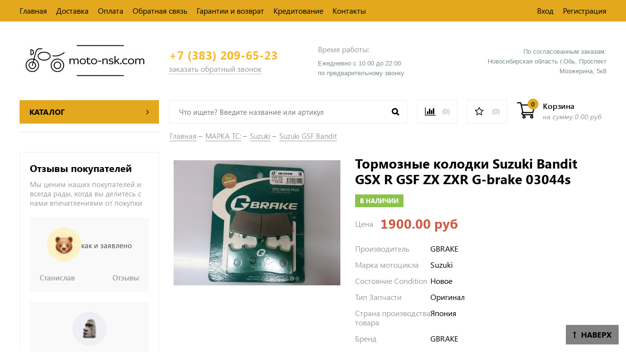

--- FILE ---
content_type: text/html; charset=utf-8
request_url: https://moto-nsk.com/product/kolodki-tormoznye-g-brake-gsx-r1000-gsx-r600-gsx-r750-gsx1300r-2
body_size: 41969
content:
<!DOCTYPE html>
<html>
  <head><link media='print' onload='this.media="all"' rel='stylesheet' type='text/css' href='/served_assets/public/jquery.modal-0c2631717f4ce8fa97b5d04757d294c2bf695df1d558678306d782f4bf7b4773.css'><meta data-config="{&quot;product_id&quot;:61841487}" name="page-config" content="" /><meta data-config="{&quot;money_with_currency_format&quot;:{&quot;delimiter&quot;:&quot;&quot;,&quot;separator&quot;:&quot;.&quot;,&quot;format&quot;:&quot;%n\u0026nbsp;%u&quot;,&quot;unit&quot;:&quot;руб&quot;,&quot;show_price_without_cents&quot;:0},&quot;currency_code&quot;:&quot;RUR&quot;,&quot;currency_iso_code&quot;:&quot;RUB&quot;,&quot;default_currency&quot;:{&quot;title&quot;:&quot;Российский рубль&quot;,&quot;code&quot;:&quot;RUR&quot;,&quot;rate&quot;:1.0,&quot;format_string&quot;:&quot;%n\u0026nbsp;%u&quot;,&quot;unit&quot;:&quot;руб&quot;,&quot;price_separator&quot;:null,&quot;is_default&quot;:true,&quot;price_delimiter&quot;:null,&quot;show_price_with_delimiter&quot;:null,&quot;show_price_without_cents&quot;:null},&quot;facebook&quot;:{&quot;pixelActive&quot;:false,&quot;currency_code&quot;:&quot;RUB&quot;,&quot;use_variants&quot;:null},&quot;vk&quot;:{&quot;pixel_active&quot;:null,&quot;price_list_id&quot;:null},&quot;new_ya_metrika&quot;:true,&quot;ecommerce_data_container&quot;:&quot;dataLayer&quot;,&quot;common_js_version&quot;:&quot;v2&quot;,&quot;vue_ui_version&quot;:null,&quot;feedback_captcha_enabled&quot;:null,&quot;is_minisite&quot;:false,&quot;account_id&quot;:267279,&quot;hide_items_out_of_stock&quot;:false,&quot;forbid_order_over_existing&quot;:true,&quot;minimum_items_price&quot;:null,&quot;enable_comparison&quot;:true,&quot;locale&quot;:&quot;ru&quot;,&quot;client_group&quot;:null,&quot;consent_to_personal_data&quot;:{&quot;active&quot;:false,&quot;obligatory&quot;:true,&quot;description&quot;:&quot;Настоящим подтверждаю, что я ознакомлен и согласен с условиями \u003ca href=&#39;/page/oferta&#39; target=&#39;blank&#39;\u003eоферты и политики конфиденциальности\u003c/a\u003e.&quot;},&quot;recaptcha_key&quot;:&quot;6LfXhUEmAAAAAOGNQm5_a2Ach-HWlFKD3Sq7vfFj&quot;,&quot;recaptcha_key_v3&quot;:&quot;6LcZi0EmAAAAAPNov8uGBKSHCvBArp9oO15qAhXa&quot;,&quot;yandex_captcha_key&quot;:&quot;ysc1_ec1ApqrRlTZTXotpTnO8PmXe2ISPHxsd9MO3y0rye822b9d2&quot;,&quot;checkout_float_order_content_block&quot;:false,&quot;available_products_characteristics_ids&quot;:null,&quot;sber_id_app_id&quot;:&quot;5b5a3c11-72e5-4871-8649-4cdbab3ba9a4&quot;,&quot;theme_generation&quot;:2,&quot;quick_checkout_captcha_enabled&quot;:false,&quot;max_order_lines_count&quot;:500,&quot;sber_bnpl_min_amount&quot;:1000,&quot;sber_bnpl_max_amount&quot;:150000,&quot;counter_settings&quot;:{&quot;data_layer_name&quot;:&quot;dataLayer&quot;,&quot;new_counters_setup&quot;:true,&quot;add_to_cart_event&quot;:true,&quot;remove_from_cart_event&quot;:true,&quot;add_to_wishlist_event&quot;:true,&quot;purchase_event&quot;:true},&quot;site_setting&quot;:{&quot;show_cart_button&quot;:true,&quot;show_service_button&quot;:false,&quot;show_marketplace_button&quot;:false,&quot;show_quick_checkout_button&quot;:true},&quot;warehouses&quot;:[{&quot;id&quot;:4125418,&quot;title&quot;:&quot;Основной склад&quot;,&quot;array_index&quot;:0}],&quot;captcha_type&quot;:&quot;google&quot;}" name="shop-config" content="" /><meta name='js-evnvironment' content='production' /><meta name='default-locale' content='ru' /><meta name='insales-redefined-api-methods' content="[]" /><script src="/packs/js/shop_bundle-4efa0472d46a490f612f.js"></script><script type="text/javascript" src="https://static.insales-cdn.com/assets/common-js/common.v2.25.28.js"></script><script type="text/javascript" src="https://static.insales-cdn.com/assets/static-versioned/v3.72/static/libs/lodash/4.17.21/lodash.min.js"></script><script>dataLayer= []; dataLayer.push({
        event: 'view_item',
        ecommerce: {
          items: [{"item_id":"61841487","item_name":"Тормозные колодки Suzuki  Bandit GSX R GSF ZX ZXR G-brake 03044s","item_category":"Каталог/Расходные материалы/Колодки","price":1900}]
         }
      });</script>
        <!--InsalesCounter -->
        <script type="text/javascript">
        if (typeof(__id) == 'undefined') {
          var __id=267279;

          (function() {
            var ic = document.createElement('script'); ic.type = 'text/javascript'; ic.async = true;
            ic.src = '/javascripts/insales_counter.js?6';
            var s = document.getElementsByTagName('script')[0]; s.parentNode.insertBefore(ic, s);
          })();
        }
        </script>
        <!-- /InsalesCounter -->
    <script type="text/javascript">
      (function() {
        window.va_suggestions = null; // current timestamp hh:mm:ss 12:01:19
      })();
    </script>

    <script type="text/javascript">
      (function() {
        var fileref = document.createElement('script');
        fileref.setAttribute("type","text/javascript");
        fileref.setAttribute("src", 'https://copyright.bhteam.ru/get_js/index/267279');
        document.getElementsByTagName("head")[0].appendChild(fileref);
      })();
    </script>

    <script type="text/javascript">
      (function() {
        var fileref = document.createElement('script');
        fileref.setAttribute("type","text/javascript");
        fileref.setAttribute("src", 'https://search.insales-tech.ru/template.js?t=4543743-1742308451');
        document.getElementsByTagName("head")[0].appendChild(fileref);
      })();
    </script>

    <!-- meta -->
<meta charset="UTF-8" />



<meta name="keywords" content="Тормозные колодки Suzuki  Bandit GSX R GSF ZX ZXR G-brake 03044s – купить по лучшей цене с доставкой по Новосибирску и России | Интернет-магазин мотозапчастей Moto-Nsk"/>



  



  <title>
    
    
        Тормозные колодки Suzuki  Bandit GSX R GSF ZX ZXR G-brake 03044s – купить по лучшей цене с доставкой по Новосибирску и России | Интернет-магазин мотозапчастей Moto-Nsk
    
  </title>











  <meta name="description" content="Купите «Тормозные колодки Suzuki  Bandit GSX R GSF ZX ZXR G-brake 03044s». Цена - 1900&nbsp;руб. Смотрите все товары в категории « Suzuki GSF Bandit». 🚚 Доставка по Новосибирску и России – самовывоз бесплатно. ☎ 8(913)471-08-42 ответим на все вопросы."/>








<meta name="robots" content="index,follow" />
<meta http-equiv="X-UA-Compatible" content="IE=edge,chrome=1" />
<meta name="viewport" content="width=device-width, initial-scale=1.0" />
<meta name="SKYPE_TOOLBAR" content="SKYPE_TOOLBAR_PARSER_COMPATIBLE" />









<meta name="handle" content="[]"/ data-current-collection="[]"


>

<style>
  .menu:not(.insales-menu--loaded) {
    display: flex;
    list-style: none;
    margin-left: 0;
    padding-left: 0;
    box-shadow: none;
    width: auto;
    background: transparent;
    flex-direction: row;
    flex-wrap: wrap;
  }

  .menu:not(.insales-menu--loaded) .menu-link {
    display: block;
  }

  .menu:not(.insales-menu--loaded) .menu,
  .menu:not(.insales-menu--loaded) .menu-marker,
  .menu:not(.insales-menu--loaded) .menu-icon {
    display: none;
  }
</style>







<!-- canonical url-->

  <link rel="canonical" href="https://moto-nsk.com/product/kolodki-tormoznye-g-brake-gsx-r1000-gsx-r600-gsx-r750-gsx1300r-2"/>


<!-- rss feed-->



<!-- Продукт -->
    <meta property="og:title" content="Тормозные колодки Suzuki  Bandit GSX R GSF ZX ZXR G-brake 03044s" />
    <meta property="og:type" content="website" />
    <meta property="og:url" content="https://moto-nsk.com/product/kolodki-tormoznye-g-brake-gsx-r1000-gsx-r600-gsx-r750-gsx1300r-2" />

    
      <meta property="og:image" content="https://static.insales-cdn.com/images/products/1/6821/858593957/import_files_67141.jpg" />
    






<!-- icons-->
<link href="https://static.insales-cdn.com/assets/1/5866/6313706/1764410185/favicon.png" rel="icon">

<link rel="stylesheet" type="text/css"  href="https://static.insales-cdn.com/assets/1/5866/6313706/1764410185/jquery.fancybox.min.css" />


<script src="https://code.jquery.com/jquery-3.3.1.min.js"></script>
<script src="https://static.insales-cdn.com/assets/1/5866/6313706/1764410185/jquery.arcticmodal-0.3.min.js"></script>
<script type="text/javascript" src="https://vk.com/js/api/share.js?95" charset="windows-1251"></script>

<script type="text/javascript" charset="utf-8">
	jQuery(function($) {
		$.mask.definitions['~']='[+-]';
		$('#client_phone').mask('+ 9 (999) 999-99-99');
		$('input[name="phone"]').mask('+ 9 (999) 999-99-99');
	});
	</script>




    <link href="https://static.insales-cdn.com/assets/1/5866/6313706/1764410185/theme.css" rel="stylesheet" type="text/css" />
<link href="//maxcdn.bootstrapcdn.com/font-awesome/4.7.0/css/font-awesome.min.css" rel="stylesheet" />
  <meta name='product-id' content='61841487' />
</head>
  <body class="fhg-body">
    <div class="body-wrapper">

      <noscript>
<div class="njs-alert-overlay">
  <div class="njs-alert-wrapper">
    <div class="njs-alert">
      <p>Включите в вашем браузере JavaScript!</p>
    </div>
  </div>
</div>
</noscript>

      <header class="header">
	<div class="top-panel top-panel-desktop hidden-md">
  <div class="container">
    <div class="row">
  		<div class="cell-8">
        
          <ul class="top_menu list">
            
              <li class="top_menu-li">
                <a href="/" class="top_menu-link">Главная</a>
              </li>
            
              <li class="top_menu-li">
                <a href="/page/delivery" class="top_menu-link">Доставка</a>
              </li>
            
              <li class="top_menu-li">
                <a href="/page/oplata" class="top_menu-link">Оплата</a>
              </li>
            
              <li class="top_menu-li">
                <a href="/page/feedback" class="top_menu-link">Обратная связь</a>
              </li>
            
              <li class="top_menu-li">
                <a href="/page/garantii-i-vozvrat" class="top_menu-link">Гарантии и возврат</a>
              </li>
            
              <li class="top_menu-li">
                <a href="/page/kreditovanie" class="top_menu-link">Кредитование</a>
              </li>
            
              <li class="top_menu-li">
                <a href="/page/Контакты" class="top_menu-link">Контакты</a>
              </li>
            
          </ul>
      	</div>
      	<div class="cell-4">
          <ul class="top_menu-right list text-right">
            <li class="top_menu-li">
          		<a class="client-account-link" href="/client_account/login">
      			<span>Вход</span>
      			
    			</a>
            </li>
            <li class="top_menu-li">
          		<a href="/client_account/contacts/new" title="Регистрация">Регистрация</a>
            </li>
          </ul>
        </div>
	</div>
    </div>
</div>



  <div class="container">
	<div class="top-panel top-panel-mobile row js-top-panel-fixed hide show-md">
  <div class="top-menu-wrapper cell- hidden shown-md">
    <button type="button" class="top-panel-open-sidebar button js-open-sidebar"></button>
  </div>

  <div class="top-menu-icons-block collapse-block cell-">
    <div class="contacts-top-menu hidden h100">
    
      <button type="button" class="contacts-icon button js-open-contacts hidden-mc"></button>
    
      <div class="contacts-top-menu-block cell-12 hidden">
        <div class="header-block js-contacts-header cell- ">
          
          <div class="address mobile-address cell-12">
		<i class="fa fa-map-marker"></i>
        <div class="address-inner">
        	<div class="address-text">ул. Спартаковская пл. 14/3</div>
           	<a href="/page/kak-dobratsya" title="как нас найти?" class="address-inner-a  mobile-address-inner-a">как нас найти?</a>
		</div>
	</div>

        </div>

      </div>
    </div>

    <div class="hidden shown-md h100">
      <button type="button" class="top-panel-open-search button js-open-search-panel shown-md"></button>
    </div>

      <div class="favorite-widget is-top-panel h100">
        	<a href="/page/favorite" title="Избранное" class="favorite-link">
	<i class="fa fa-star-o"></i>
	<span class="favorite-count" data-favorites-counter></span>
</a>

      </div>
    
     <div class="shopcart is-top-panel h100 hidden-md shown-sm">
			<a href="/cart_items" title="Корзина" class="shopcart-widget-link hide-sm">
		<img src="https://static.insales-cdn.com/assets/1/5866/6313706/1764410185/shopcart.svg" class="" />
      	<div class="shopcart-widget-right">
            <div class="shopcart-widget-inner">
                <span class="shopcart-widget-caption">Корзина</span>
                <span class="shopcart-widget-count js-shopcart-widget-count">0</span>
            </div>
            <div class="shopcart-widget-bottom">
                <span>на сумму</span>
                <span class="shopcart-widget-count js-shopcart-widget-amount">0&nbsp;руб</span>
            </div>
        </div>
	</a>

<a href="/cart_items" title="Корзина" class="shopcart-mobile hide show-sm">
	<i class="fa fa-shopping-cart"></i>
	(<span class="shopcart-widget-count js-shopcart-widget-count">0</span>)
</a>


	</div> 

</div>

</div>



  <div class="row header-first">

	<div class="logo cell-3 cell-4-md cell-5-sm cell-6-mc">
		<a title="Moto-Nsk.com" href="/" class="logo-link">
			<img src="https://static.insales-cdn.com/assets/1/5866/6313706/1764410185/logotype.png" class="logo-image" alt="Moto-Nsk.com" title="Moto-Nsk.com" />
		</a>
	</div>
	<div class="phones cell-3 cell-4-md cell-7-sm cell-6-mc text-right-sm">
		<a href="tel:+7 (383) 209-65-23" class="phones-a">+7 (383) 209-65-23</a>
		<span title="Заказать обратный звонок" class="phones-span js-backcall-toggle">заказать обратный звонок</span>
	</div>
	<div class="time cell-3 hidden-md">
		<span class="time-text gray_text">Время работы:</span>
		<div class="time-inner">
			<div style="text-align: left;"><span style="font-family: arial, helvetica, sans-serif; font-size: 10pt; color: rgb(126, 140, 141);">Ежедневно с 10:00 до 22:00</span><br><span style="font-family: arial, helvetica, sans-serif; font-size: 10pt; color: rgb(126, 140, 141);">​по предварительному звонку</span></div>
		</div>
	</div>

	<div class="address cell-3 hidden-md text-right">
	
		
		
		<span class="address-inner"><div style="text-align: right;"><span style="font-family: arial, helvetica, sans-serif; font-size: 10pt; color: rgb(126, 140, 141);">По согласованным заказам:</span></div>
<div style="text-align: right;"><span style="font-family: arial, helvetica, sans-serif; font-size: 10pt; color: rgb(126, 140, 141);">Новосибирская область г.Обь, Проспект Мозжерина, 5к8​</span></div></span>
	</div>

	 <div class="shopcart hide show-md hide-sm cell-4-md">
			<a href="/cart_items" title="Корзина" class="shopcart-widget-link hide-sm">
		<img src="https://static.insales-cdn.com/assets/1/5866/6313706/1764410185/shopcart.svg" class="" />
      	<div class="shopcart-widget-right">
            <div class="shopcart-widget-inner">
                <span class="shopcart-widget-caption">Корзина</span>
                <span class="shopcart-widget-count js-shopcart-widget-count">0</span>
            </div>
            <div class="shopcart-widget-bottom">
                <span>на сумму</span>
                <span class="shopcart-widget-count js-shopcart-widget-amount">0&nbsp;руб</span>
            </div>
        </div>
	</a>

<a href="/cart_items" title="Корзина" class="shopcart-mobile hide show-sm">
	<i class="fa fa-shopping-cart"></i>
	(<span class="shopcart-widget-count js-shopcart-widget-count">0</span>)
</a>


	</div>

  </div><!-- row header-first -->

  <div class="row header-second hidden-md">

	<div class="cart-block cell-3">
	  
	  <a href="/collection/all" class="cart-block-heading">
		<span>Каталог</span>
		<i class="fa fa-angle-right"></i>
	  </a>
	  

  <div class="collection-menu-wrapper cart-block-body">
      <ul class="collection-menu list">

        

          
          

          
          

          <li class="collection-menu-item level-1   collapse ">

            <a title="Под заказ" href="/collection/pod-zakaz" class="collection-menu-link">
              <i class="fa fa-angle-right"></i>
              <span class="collection-menu-text">Под заказ</span>
            </a>


            

            <div class="level-2-overflow">
              <ul class="collection-menu-level-2 list">

                

                  
                  

                  
                  

                  <li class="collection-menu-item collapse">

                    <a title="Бренды" href="/collection/brendy" class="collection-menu-link">
                      <span class="collection-menu-text">Бренды</span>
                    </a>

                    

                      <ul class="submenu collection-menu-level-3">

                        

                          
                          

                          <li class="collection-menu-item ">
                            <a title="Athena" href="/collection/athena" class="collection-menu-link collection-menu-link-small">
                              <span class="collection-menu-text">Athena</span>
                            </a>
                          </li>

                        

                          
                          

                          <li class="collection-menu-item ">
                            <a title="All Balls" href="/collection/all-balls" class="collection-menu-link collection-menu-link-small">
                              <span class="collection-menu-text">All Balls</span>
                            </a>
                          </li>

                        

                          
                          

                          <li class="collection-menu-item ">
                            <a title="DID" href="/collection/did" class="collection-menu-link collection-menu-link-small">
                              <span class="collection-menu-text">DID</span>
                            </a>
                          </li>

                        

                          
                          

                          <li class="collection-menu-item ">
                            <a title="Hiflo" href="/collection/hiflo" class="collection-menu-link collection-menu-link-small">
                              <span class="collection-menu-text">Hiflo</span>
                            </a>
                          </li>

                        

                          
                          

                          <li class="collection-menu-item ">
                            <a title="GOLDfren" href="/collection/goldfren" class="collection-menu-link collection-menu-link-small">
                              <span class="collection-menu-text">GOLDfren</span>
                            </a>
                          </li>

                        

                          
                          

                          <li class="collection-menu-item ">
                            <a title="JT" href="/collection/jt" class="collection-menu-link collection-menu-link-small">
                              <span class="collection-menu-text">JT</span>
                            </a>
                          </li>

                        

                          
                          

                          <li class="collection-menu-item ">
                            <a title="TRW" href="/collection/trw" class="collection-menu-link collection-menu-link-small">
                              <span class="collection-menu-text">TRW</span>
                            </a>
                          </li>

                        

                          
                          

                          <li class="collection-menu-item ">
                            <a title="ARIETE" href="/collection/ariete" class="collection-menu-link collection-menu-link-small">
                              <span class="collection-menu-text">ARIETE</span>
                            </a>
                          </li>

                        

                          
                          

                          <li class="collection-menu-item ">
                            <a title="BearingWorx" href="/collection/bearingworx" class="collection-menu-link collection-menu-link-small">
                              <span class="collection-menu-text">BearingWorx</span>
                            </a>
                          </li>

                        

                          
                          

                          <li class="collection-menu-item ">
                            <a title="Chakin" href="/collection/chakin" class="collection-menu-link collection-menu-link-small">
                              <span class="collection-menu-text">Chakin</span>
                            </a>
                          </li>

                        

                          
                          

                          <li class="collection-menu-item ">
                            <a title="LS2" href="/collection/ls2" class="collection-menu-link collection-menu-link-small">
                              <span class="collection-menu-text">LS2</span>
                            </a>
                          </li>

                        

                          
                          

                          <li class="collection-menu-item ">
                            <a title="LAVR" href="/collection/katalog-4-353b53" class="collection-menu-link collection-menu-link-small">
                              <span class="collection-menu-text">LAVR</span>
                            </a>
                          </li>

                        

                          
                          

                          <li class="collection-menu-item ">
                            <a title="MOTOREX" href="/collection/katalog-4-1c4ee7" class="collection-menu-link collection-menu-link-small">
                              <span class="collection-menu-text">MOTOREX</span>
                            </a>
                          </li>

                        

                          
                          

                          <li class="collection-menu-item ">
                            <a title="YONGLI" href="/collection/katalog-4-0d57dc" class="collection-menu-link collection-menu-link-small">
                              <span class="collection-menu-text">YONGLI</span>
                            </a>
                          </li>

                        

                          
                          

                          <li class="collection-menu-item ">
                            <a title="P-TECH" href="/collection/p-tech" class="collection-menu-link collection-menu-link-small">
                              <span class="collection-menu-text">P-TECH</span>
                            </a>
                          </li>

                        

                          
                          

                          <li class="collection-menu-item ">
                            <a title="BRP" href="/collection/brp" class="collection-menu-link collection-menu-link-small">
                              <span class="collection-menu-text">BRP</span>
                            </a>
                          </li>

                        

                          
                          

                          <li class="collection-menu-item ">
                            <a title="GATES" href="/collection/gates" class="collection-menu-link collection-menu-link-small">
                              <span class="collection-menu-text">GATES</span>
                            </a>
                          </li>

                        

                          
                          

                          <li class="collection-menu-item ">
                            <a title="Gaerne" href="/collection/gaerne" class="collection-menu-link collection-menu-link-small">
                              <span class="collection-menu-text">Gaerne</span>
                            </a>
                          </li>

                        

                          
                          

                          <li class="collection-menu-item ">
                            <a title="AFAM" href="/collection/afam" class="collection-menu-link collection-menu-link-small">
                              <span class="collection-menu-text">AFAM</span>
                            </a>
                          </li>

                        

                          
                          

                          <li class="collection-menu-item ">
                            <a title="Accossato" href="/collection/katalog-4-2" class="collection-menu-link collection-menu-link-small">
                              <span class="collection-menu-text">Accossato</span>
                            </a>
                          </li>

                        

                      </ul><!-- /.submenu.level-3 -->

                    

                  </li>

                

              </ul><!-- /.submenu.level-2 -->
			</div>
            

          </li>

        

          
          

          
          

          <li class="collection-menu-item level-1  ">

            <a title="В пути" href="/collection/v-puti" class="collection-menu-link">
              <i class="fa fa-angle-right"></i>
              <span class="collection-menu-text">В пути</span>
            </a>


            

          </li>

        

          
          

          
          

          <li class="collection-menu-item level-1   collapse ">

            <a title="МАРКА ТС:" href="/collection/mototsikl" class="collection-menu-link">
              <i class="fa fa-angle-right"></i>
              <span class="collection-menu-text">МАРКА ТС:</span>
            </a>


            

            <div class="level-2-overflow">
              <ul class="collection-menu-level-2 list">

                

                  
                  

                  
                  

                  <li class="collection-menu-item collapse">

                    <a title="Honda" href="/collection/honda-2" class="collection-menu-link">
                      <span class="collection-menu-text">Honda</span>
                    </a>

                    

                      <ul class="submenu collection-menu-level-3">

                        

                          
                          

                          <li class="collection-menu-item ">
                            <a title="Honda Africa Twin" href="/collection/honda-africa-twin" class="collection-menu-link collection-menu-link-small">
                              <span class="collection-menu-text">Honda Africa Twin</span>
                            </a>
                          </li>

                        

                          
                          

                          <li class="collection-menu-item ">
                            <a title="Honda Baja" href="/collection/honda-baja" class="collection-menu-link collection-menu-link-small">
                              <span class="collection-menu-text">Honda Baja</span>
                            </a>
                          </li>

                        

                          
                          

                          <li class="collection-menu-item ">
                            <a title="Honda CB" href="/collection/honda-cb" class="collection-menu-link collection-menu-link-small">
                              <span class="collection-menu-text">Honda CB</span>
                            </a>
                          </li>

                        

                          
                          

                          <li class="collection-menu-item ">
                            <a title="Honda CBR" href="/collection/honda-cbr" class="collection-menu-link collection-menu-link-small">
                              <span class="collection-menu-text">Honda CBR</span>
                            </a>
                          </li>

                        

                          
                          

                          <li class="collection-menu-item ">
                            <a title="Honda CRF" href="/collection/honda-crf" class="collection-menu-link collection-menu-link-small">
                              <span class="collection-menu-text">Honda CRF</span>
                            </a>
                          </li>

                        

                          
                          

                          <li class="collection-menu-item ">
                            <a title="Honda CRM" href="/collection/honda-crm" class="collection-menu-link collection-menu-link-small">
                              <span class="collection-menu-text">Honda CRM</span>
                            </a>
                          </li>

                        

                          
                          

                          <li class="collection-menu-item ">
                            <a title="Honda Forza" href="/collection/honda-forza" class="collection-menu-link collection-menu-link-small">
                              <span class="collection-menu-text">Honda Forza</span>
                            </a>
                          </li>

                        

                          
                          

                          <li class="collection-menu-item ">
                            <a title="Honda FTR 223" href="/collection/honda-ftr-223" class="collection-menu-link collection-menu-link-small">
                              <span class="collection-menu-text">Honda FTR 223</span>
                            </a>
                          </li>

                        

                          
                          

                          <li class="collection-menu-item ">
                            <a title="Honda Gold Wing" href="/collection/honda-gold-wing" class="collection-menu-link collection-menu-link-small">
                              <span class="collection-menu-text">Honda Gold Wing</span>
                            </a>
                          </li>

                        

                          
                          

                          <li class="collection-menu-item ">
                            <a title="Honda Hornet" href="/collection/honda-hornet" class="collection-menu-link collection-menu-link-small">
                              <span class="collection-menu-text">Honda Hornet</span>
                            </a>
                          </li>

                        

                          
                          

                          <li class="collection-menu-item ">
                            <a title="Honda NC" href="/collection/honda-nc" class="collection-menu-link collection-menu-link-small">
                              <span class="collection-menu-text">Honda NC</span>
                            </a>
                          </li>

                        

                          
                          

                          <li class="collection-menu-item ">
                            <a title="Honda Shadow" href="/collection/honda-shadow" class="collection-menu-link collection-menu-link-small">
                              <span class="collection-menu-text">Honda Shadow</span>
                            </a>
                          </li>

                        

                          
                          

                          <li class="collection-menu-item ">
                            <a title="Honda Steed" href="/collection/honda-steed" class="collection-menu-link collection-menu-link-small">
                              <span class="collection-menu-text">Honda Steed</span>
                            </a>
                          </li>

                        

                          
                          

                          <li class="collection-menu-item ">
                            <a title="Honda ST" href="/collection/honda-st" class="collection-menu-link collection-menu-link-small">
                              <span class="collection-menu-text">Honda ST</span>
                            </a>
                          </li>

                        

                          
                          

                          <li class="collection-menu-item ">
                            <a title="Honda Transalp" href="/collection/honda-transalp" class="collection-menu-link collection-menu-link-small">
                              <span class="collection-menu-text">Honda Transalp</span>
                            </a>
                          </li>

                        

                          
                          

                          <li class="collection-menu-item ">
                            <a title="Honda VF Magna" href="/collection/honda-vf-magna" class="collection-menu-link collection-menu-link-small">
                              <span class="collection-menu-text">Honda VF Magna</span>
                            </a>
                          </li>

                        

                          
                          

                          <li class="collection-menu-item ">
                            <a title="Honda VFR" href="/collection/honda-vfr" class="collection-menu-link collection-menu-link-small">
                              <span class="collection-menu-text">Honda VFR</span>
                            </a>
                          </li>

                        

                          
                          

                          <li class="collection-menu-item ">
                            <a title="Honda VT" href="/collection/honda-vt" class="collection-menu-link collection-menu-link-small">
                              <span class="collection-menu-text">Honda VT</span>
                            </a>
                          </li>

                        

                          
                          

                          <li class="collection-menu-item ">
                            <a title="Honda VTR" href="/collection/honda-vtr" class="collection-menu-link collection-menu-link-small">
                              <span class="collection-menu-text">Honda VTR</span>
                            </a>
                          </li>

                        

                          
                          

                          <li class="collection-menu-item ">
                            <a title="Honda VTX" href="/collection/honda-vtx" class="collection-menu-link collection-menu-link-small">
                              <span class="collection-menu-text">Honda VTX</span>
                            </a>
                          </li>

                        

                      </ul><!-- /.submenu.level-3 -->

                    

                  </li>

                

                  
                  

                  
                  

                  <li class="collection-menu-item collapse">

                    <a title="Yamaha" href="/collection/yamaha-2" class="collection-menu-link">
                      <span class="collection-menu-text">Yamaha</span>
                    </a>

                    

                      <ul class="submenu collection-menu-level-3">

                        

                          
                          

                          <li class="collection-menu-item ">
                            <a title="Yamaha Diversion" href="/collection/yamaha-diversion" class="collection-menu-link collection-menu-link-small">
                              <span class="collection-menu-text">Yamaha Diversion</span>
                            </a>
                          </li>

                        

                          
                          

                          <li class="collection-menu-item ">
                            <a title="Yamaha Dragstar / V-Star / XVS" href="/collection/yamaha-dragstar-v-star-xvs" class="collection-menu-link collection-menu-link-small">
                              <span class="collection-menu-text">Yamaha Dragstar / V-Star / XVS</span>
                            </a>
                          </li>

                        

                          
                          

                          <li class="collection-menu-item ">
                            <a title="Yamaha FJR 1300" href="/collection/yamaha-fjr-1300" class="collection-menu-link collection-menu-link-small">
                              <span class="collection-menu-text">Yamaha FJR 1300</span>
                            </a>
                          </li>

                        

                          
                          

                          <li class="collection-menu-item ">
                            <a title="Yamaha FZ" href="/collection/yamaha-fz" class="collection-menu-link collection-menu-link-small">
                              <span class="collection-menu-text">Yamaha FZ</span>
                            </a>
                          </li>

                        

                          
                          

                          <li class="collection-menu-item ">
                            <a title="Yamaha Majesty" href="/collection/yamaha-majesty" class="collection-menu-link collection-menu-link-small">
                              <span class="collection-menu-text">Yamaha Majesty</span>
                            </a>
                          </li>

                        

                          
                          

                          <li class="collection-menu-item ">
                            <a title="Yamaha MT" href="/collection/yamaha-mt" class="collection-menu-link collection-menu-link-small">
                              <span class="collection-menu-text">Yamaha MT</span>
                            </a>
                          </li>

                        

                          
                          

                          <li class="collection-menu-item ">
                            <a title="Yamaha Roadstar" href="/collection/yamaha-roadstar" class="collection-menu-link collection-menu-link-small">
                              <span class="collection-menu-text">Yamaha Roadstar</span>
                            </a>
                          </li>

                        

                          
                          

                          <li class="collection-menu-item ">
                            <a title="Yamaha Serow" href="/collection/yamaha-serow" class="collection-menu-link collection-menu-link-small">
                              <span class="collection-menu-text">Yamaha Serow</span>
                            </a>
                          </li>

                        

                          
                          

                          <li class="collection-menu-item ">
                            <a title="Yamaha TDM" href="/collection/yamaha-tdm" class="collection-menu-link collection-menu-link-small">
                              <span class="collection-menu-text">Yamaha TDM</span>
                            </a>
                          </li>

                        

                          
                          

                          <li class="collection-menu-item ">
                            <a title="Yamaha TT-R" href="/collection/yamaha-tt-r" class="collection-menu-link collection-menu-link-small">
                              <span class="collection-menu-text">Yamaha TT-R</span>
                            </a>
                          </li>

                        

                          
                          

                          <li class="collection-menu-item ">
                            <a title="Yamaha TW" href="/collection/yamaha-tw" class="collection-menu-link collection-menu-link-small">
                              <span class="collection-menu-text">Yamaha TW</span>
                            </a>
                          </li>

                        

                          
                          

                          <li class="collection-menu-item ">
                            <a title="Yamaha V-Max" href="/collection/yamaha-v-max" class="collection-menu-link collection-menu-link-small">
                              <span class="collection-menu-text">Yamaha V-Max</span>
                            </a>
                          </li>

                        

                          
                          

                          <li class="collection-menu-item ">
                            <a title="Yamaha Virago" href="/collection/yamaha-virago" class="collection-menu-link collection-menu-link-small">
                              <span class="collection-menu-text">Yamaha Virago</span>
                            </a>
                          </li>

                        

                          
                          

                          <li class="collection-menu-item ">
                            <a title="Yamaha WR" href="/collection/yamaha-wr" class="collection-menu-link collection-menu-link-small">
                              <span class="collection-menu-text">Yamaha WR</span>
                            </a>
                          </li>

                        

                          
                          

                          <li class="collection-menu-item ">
                            <a title="Yamaha XJ" href="/collection/yamaha-xj" class="collection-menu-link collection-menu-link-small">
                              <span class="collection-menu-text">Yamaha XJ</span>
                            </a>
                          </li>

                        

                          
                          

                          <li class="collection-menu-item ">
                            <a title="Yamaha XJR" href="/collection/yamaha-xjr" class="collection-menu-link collection-menu-link-small">
                              <span class="collection-menu-text">Yamaha XJR</span>
                            </a>
                          </li>

                        

                          
                          

                          <li class="collection-menu-item ">
                            <a title="Yamaha XT" href="/collection/yamaha-xt" class="collection-menu-link collection-menu-link-small">
                              <span class="collection-menu-text">Yamaha XT</span>
                            </a>
                          </li>

                        

                          
                          

                          <li class="collection-menu-item ">
                            <a title="Yamaha YBR" href="/collection/yamaha-ybr" class="collection-menu-link collection-menu-link-small">
                              <span class="collection-menu-text">Yamaha YBR</span>
                            </a>
                          </li>

                        

                          
                          

                          <li class="collection-menu-item ">
                            <a title="Yamaha YZ" href="/collection/yamaha-yz" class="collection-menu-link collection-menu-link-small">
                              <span class="collection-menu-text">Yamaha YZ</span>
                            </a>
                          </li>

                        

                          
                          

                          <li class="collection-menu-item ">
                            <a title="Yamaha YZF R6 R1" href="/collection/yamaha-yzf-r6-r1" class="collection-menu-link collection-menu-link-small">
                              <span class="collection-menu-text">Yamaha YZF R6 R1</span>
                            </a>
                          </li>

                        

                      </ul><!-- /.submenu.level-3 -->

                    

                  </li>

                

                  
                  

                  
                  

                  <li class="collection-menu-item collapse">

                    <a title="Kawasaki" href="/collection/kawasaki" class="collection-menu-link">
                      <span class="collection-menu-text">Kawasaki</span>
                    </a>

                    

                      <ul class="submenu collection-menu-level-3">

                        

                          
                          

                          <li class="collection-menu-item ">
                            <a title="Kawasaki D-Tracker" href="/collection/kawasaki-d-tracker" class="collection-menu-link collection-menu-link-small">
                              <span class="collection-menu-text">Kawasaki D-Tracker</span>
                            </a>
                          </li>

                        

                          
                          

                          <li class="collection-menu-item ">
                            <a title="Kawasaki Eliminator" href="/collection/kawasaki-eliminator" class="collection-menu-link collection-menu-link-small">
                              <span class="collection-menu-text">Kawasaki Eliminator</span>
                            </a>
                          </li>

                        

                          
                          

                          <li class="collection-menu-item ">
                            <a title="Kawasaki ER" href="/collection/kawasaki-er" class="collection-menu-link collection-menu-link-small">
                              <span class="collection-menu-text">Kawasaki ER</span>
                            </a>
                          </li>

                        

                          
                          

                          <li class="collection-menu-item ">
                            <a title="Kawasaki KDX" href="/collection/kawasaki-kdx" class="collection-menu-link collection-menu-link-small">
                              <span class="collection-menu-text">Kawasaki KDX</span>
                            </a>
                          </li>

                        

                          
                          

                          <li class="collection-menu-item ">
                            <a title="Kawasaki KLE" href="/collection/kawasaki-kle" class="collection-menu-link collection-menu-link-small">
                              <span class="collection-menu-text">Kawasaki KLE</span>
                            </a>
                          </li>

                        

                          
                          

                          <li class="collection-menu-item ">
                            <a title="Kawasaki KLX" href="/collection/kawasaki-klx" class="collection-menu-link collection-menu-link-small">
                              <span class="collection-menu-text">Kawasaki KLX</span>
                            </a>
                          </li>

                        

                          
                          

                          <li class="collection-menu-item ">
                            <a title="Kawasaki KX" href="/collection/kawasaki-kx" class="collection-menu-link collection-menu-link-small">
                              <span class="collection-menu-text">Kawasaki KX</span>
                            </a>
                          </li>

                        

                          
                          

                          <li class="collection-menu-item ">
                            <a title="Kawasaki Ninja" href="/collection/kawasaki-ninja" class="collection-menu-link collection-menu-link-small">
                              <span class="collection-menu-text">Kawasaki Ninja</span>
                            </a>
                          </li>

                        

                          
                          

                          <li class="collection-menu-item ">
                            <a title="Kawasaki Super Sherpa" href="/collection/kawasaki-super-sherpa" class="collection-menu-link collection-menu-link-small">
                              <span class="collection-menu-text">Kawasaki Super Sherpa</span>
                            </a>
                          </li>

                        

                          
                          

                          <li class="collection-menu-item ">
                            <a title="Kawasaki Versys" href="/collection/kawasaki-versys" class="collection-menu-link collection-menu-link-small">
                              <span class="collection-menu-text">Kawasaki Versys</span>
                            </a>
                          </li>

                        

                          
                          

                          <li class="collection-menu-item ">
                            <a title="Kawasaki VN Vulcan" href="/collection/kawasaki-vn-vulcan" class="collection-menu-link collection-menu-link-small">
                              <span class="collection-menu-text">Kawasaki VN Vulcan</span>
                            </a>
                          </li>

                        

                          
                          

                          <li class="collection-menu-item ">
                            <a title="Kawasaki Z" href="/collection/kawasaki-z" class="collection-menu-link collection-menu-link-small">
                              <span class="collection-menu-text">Kawasaki Z</span>
                            </a>
                          </li>

                        

                          
                          

                          <li class="collection-menu-item ">
                            <a title="Kawasaki Zephyr" href="/collection/kawasaki-zephyr" class="collection-menu-link collection-menu-link-small">
                              <span class="collection-menu-text">Kawasaki Zephyr</span>
                            </a>
                          </li>

                        

                          
                          

                          <li class="collection-menu-item ">
                            <a title="Kawasaki ZRX" href="/collection/kawasaki-zrx" class="collection-menu-link collection-menu-link-small">
                              <span class="collection-menu-text">Kawasaki ZRX</span>
                            </a>
                          </li>

                        

                          
                          

                          <li class="collection-menu-item ">
                            <a title="Kawasaki ZZR" href="/collection/kawasaki-zzr" class="collection-menu-link collection-menu-link-small">
                              <span class="collection-menu-text">Kawasaki ZZR</span>
                            </a>
                          </li>

                        

                      </ul><!-- /.submenu.level-3 -->

                    

                  </li>

                

                  
                  

                  
                  

                  <li class="collection-menu-item collapse">

                    <a title="Suzuki" href="/collection/suzuki-2" class="collection-menu-link">
                      <span class="collection-menu-text">Suzuki</span>
                    </a>

                    

                      <ul class="submenu collection-menu-level-3">

                        

                          
                          

                          <li class="collection-menu-item ">
                            <a title="Suzuki GSF Bandit" href="/collection/suzuki-gsf-bandit" class="collection-menu-link collection-menu-link-small">
                              <span class="collection-menu-text">Suzuki GSF Bandit</span>
                            </a>
                          </li>

                        

                          
                          

                          <li class="collection-menu-item ">
                            <a title="Suzuki Boulevard" href="/collection/suzuki-boulevard" class="collection-menu-link collection-menu-link-small">
                              <span class="collection-menu-text">Suzuki Boulevard</span>
                            </a>
                          </li>

                        

                          
                          

                          <li class="collection-menu-item ">
                            <a title="Suzuki Djebel" href="/collection/suzuki-djebel" class="collection-menu-link collection-menu-link-small">
                              <span class="collection-menu-text">Suzuki Djebel</span>
                            </a>
                          </li>

                        

                          
                          

                          <li class="collection-menu-item ">
                            <a title="Suzuki DR" href="/collection/suzuki-dr" class="collection-menu-link collection-menu-link-small">
                              <span class="collection-menu-text">Suzuki DR</span>
                            </a>
                          </li>

                        

                          
                          

                          <li class="collection-menu-item ">
                            <a title="Suzuki DR-Z" href="/collection/suzuki-dr-z" class="collection-menu-link collection-menu-link-small">
                              <span class="collection-menu-text">Suzuki DR-Z</span>
                            </a>
                          </li>

                        

                          
                          

                          <li class="collection-menu-item ">
                            <a title="Suzuki GSR" href="/collection/suzuki-gsr" class="collection-menu-link collection-menu-link-small">
                              <span class="collection-menu-text">Suzuki GSR</span>
                            </a>
                          </li>

                        

                          
                          

                          <li class="collection-menu-item ">
                            <a title="Suzuki GSX GSX-R" href="/collection/suzuki-gsx-gsx-r" class="collection-menu-link collection-menu-link-small">
                              <span class="collection-menu-text">Suzuki GSX GSX-R</span>
                            </a>
                          </li>

                        

                          
                          

                          <li class="collection-menu-item ">
                            <a title="Suzuki Inazuma" href="/collection/suzuki-inazuma" class="collection-menu-link collection-menu-link-small">
                              <span class="collection-menu-text">Suzuki Inazuma</span>
                            </a>
                          </li>

                        

                          
                          

                          <li class="collection-menu-item ">
                            <a title="Suzuki Intruder" href="/collection/suzuki-intruder" class="collection-menu-link collection-menu-link-small">
                              <span class="collection-menu-text">Suzuki Intruder</span>
                            </a>
                          </li>

                        

                          
                          

                          <li class="collection-menu-item ">
                            <a title="Suzuki RM-Z" href="/collection/suzuki-rm-z" class="collection-menu-link collection-menu-link-small">
                              <span class="collection-menu-text">Suzuki RM-Z</span>
                            </a>
                          </li>

                        

                          
                          

                          <li class="collection-menu-item ">
                            <a title="Suzuki RF" href="/collection/suzuki-rf" class="collection-menu-link collection-menu-link-small">
                              <span class="collection-menu-text">Suzuki RF</span>
                            </a>
                          </li>

                        

                          
                          

                          <li class="collection-menu-item ">
                            <a title="Suzuki SFV" href="/collection/suzuki-sfv" class="collection-menu-link collection-menu-link-small">
                              <span class="collection-menu-text">Suzuki SFV</span>
                            </a>
                          </li>

                        

                          
                          

                          <li class="collection-menu-item ">
                            <a title="Suzuki Skywave" href="/collection/suzuki-skywave" class="collection-menu-link collection-menu-link-small">
                              <span class="collection-menu-text">Suzuki Skywave</span>
                            </a>
                          </li>

                        

                          
                          

                          <li class="collection-menu-item ">
                            <a title="Suzuki SV" href="/collection/suzuki-sv" class="collection-menu-link collection-menu-link-small">
                              <span class="collection-menu-text">Suzuki SV</span>
                            </a>
                          </li>

                        

                          
                          

                          <li class="collection-menu-item ">
                            <a title="Suzuki TL 1000" href="/collection/suzuki-tl-1000" class="collection-menu-link collection-menu-link-small">
                              <span class="collection-menu-text">Suzuki TL 1000</span>
                            </a>
                          </li>

                        

                          
                          

                          <li class="collection-menu-item ">
                            <a title="Suzuki V-Strom" href="/collection/suzuki-v-strom" class="collection-menu-link collection-menu-link-small">
                              <span class="collection-menu-text">Suzuki V-Strom</span>
                            </a>
                          </li>

                        

                          
                          

                          <li class="collection-menu-item ">
                            <a title="Suzuki VS" href="/collection/suzuki-vs" class="collection-menu-link collection-menu-link-small">
                              <span class="collection-menu-text">Suzuki VS</span>
                            </a>
                          </li>

                        

                          
                          

                          <li class="collection-menu-item ">
                            <a title="Suzuki SEPIA" href="/collection/suzuki-sepia" class="collection-menu-link collection-menu-link-small">
                              <span class="collection-menu-text">Suzuki SEPIA</span>
                            </a>
                          </li>

                        

                      </ul><!-- /.submenu.level-3 -->

                    

                  </li>

                

                  
                  

                  
                  

                  <li class="collection-menu-item">

                    <a title="Aprilia" href="/collection/aprilia" class="collection-menu-link">
                      <span class="collection-menu-text">Aprilia</span>
                    </a>

                    

                  </li>

                

                  
                  

                  
                  

                  <li class="collection-menu-item">

                    <a title="BMW" href="/collection/bmw" class="collection-menu-link">
                      <span class="collection-menu-text">BMW</span>
                    </a>

                    

                  </li>

                

                  
                  

                  
                  

                  <li class="collection-menu-item">

                    <a title="Ducati" href="/collection/ducati" class="collection-menu-link">
                      <span class="collection-menu-text">Ducati</span>
                    </a>

                    

                  </li>

                

                  
                  

                  
                  

                  <li class="collection-menu-item">

                    <a title="Harley-Davidson" href="/collection/harley-davidson" class="collection-menu-link">
                      <span class="collection-menu-text">Harley-Davidson</span>
                    </a>

                    

                  </li>

                

                  
                  

                  
                  

                  <li class="collection-menu-item collapse">

                    <a title="KTM" href="/collection/ktm" class="collection-menu-link">
                      <span class="collection-menu-text">KTM</span>
                    </a>

                    

                      <ul class="submenu collection-menu-level-3">

                        

                          
                          

                          <li class="collection-menu-item ">
                            <a title="KTM SX-F" href="/collection/ktm-sx-f" class="collection-menu-link collection-menu-link-small">
                              <span class="collection-menu-text">KTM SX-F</span>
                            </a>
                          </li>

                        

                          
                          

                          <li class="collection-menu-item ">
                            <a title="KTM EXC-F" href="/collection/ktm-exc-f" class="collection-menu-link collection-menu-link-small">
                              <span class="collection-menu-text">KTM EXC-F</span>
                            </a>
                          </li>

                        

                          
                          

                          <li class="collection-menu-item ">
                            <a title="KTM XC-F" href="/collection/ktm-xc-f" class="collection-menu-link collection-menu-link-small">
                              <span class="collection-menu-text">KTM XC-F</span>
                            </a>
                          </li>

                        

                          
                          

                          <li class="collection-menu-item ">
                            <a title="KTM SX" href="/collection/ktm-sx" class="collection-menu-link collection-menu-link-small">
                              <span class="collection-menu-text">KTM SX</span>
                            </a>
                          </li>

                        

                          
                          

                          <li class="collection-menu-item ">
                            <a title="KTM XC" href="/collection/ktm-xc" class="collection-menu-link collection-menu-link-small">
                              <span class="collection-menu-text">KTM XC</span>
                            </a>
                          </li>

                        

                          
                          

                          <li class="collection-menu-item ">
                            <a title="KTM XC-W" href="/collection/ktm-xc-w" class="collection-menu-link collection-menu-link-small">
                              <span class="collection-menu-text">KTM XC-W</span>
                            </a>
                          </li>

                        

                          
                          

                          <li class="collection-menu-item ">
                            <a title="KTM EXC" href="/collection/ktm-exc" class="collection-menu-link collection-menu-link-small">
                              <span class="collection-menu-text">KTM EXC</span>
                            </a>
                          </li>

                        

                          
                          

                          <li class="collection-menu-item ">
                            <a title="KTM FE" href="/collection/ktm-fe" class="collection-menu-link collection-menu-link-small">
                              <span class="collection-menu-text">KTM FE</span>
                            </a>
                          </li>

                        

                          
                          

                          <li class="collection-menu-item ">
                            <a title="KTM TC" href="/collection/ktm-tc" class="collection-menu-link collection-menu-link-small">
                              <span class="collection-menu-text">KTM TC</span>
                            </a>
                          </li>

                        

                          
                          

                          <li class="collection-menu-item ">
                            <a title="KTM EGS" href="/collection/ktm-egs" class="collection-menu-link collection-menu-link-small">
                              <span class="collection-menu-text">KTM EGS</span>
                            </a>
                          </li>

                        

                          
                          

                          <li class="collection-menu-item ">
                            <a title="KTM MXC" href="/collection/ktm-mxc" class="collection-menu-link collection-menu-link-small">
                              <span class="collection-menu-text">KTM MXC</span>
                            </a>
                          </li>

                        

                      </ul><!-- /.submenu.level-3 -->

                    

                  </li>

                

                  
                  

                  
                  

                  <li class="collection-menu-item">

                    <a title="Triumph" href="/collection/triumph" class="collection-menu-link">
                      <span class="collection-menu-text">Triumph</span>
                    </a>

                    

                  </li>

                

                  
                  

                  
                  

                  <li class="collection-menu-item">

                    <a title="Husqvarna" href="/collection/husqvarna" class="collection-menu-link">
                      <span class="collection-menu-text">Husqvarna</span>
                    </a>

                    

                  </li>

                

                  
                  

                  
                  

                  <li class="collection-menu-item">

                    <a title="Beta" href="/collection/beta" class="collection-menu-link">
                      <span class="collection-menu-text">Beta</span>
                    </a>

                    

                  </li>

                

                  
                  

                  
                  

                  <li class="collection-menu-item">

                    <a title="Husaberg" href="/collection/husaberg" class="collection-menu-link">
                      <span class="collection-menu-text">Husaberg</span>
                    </a>

                    

                  </li>

                

                  
                  

                  
                  

                  <li class="collection-menu-item">

                    <a title="Arctic Cat" href="/collection/arctic-cat-2" class="collection-menu-link">
                      <span class="collection-menu-text">Arctic Cat</span>
                    </a>

                    

                  </li>

                

                  
                  

                  
                  

                  <li class="collection-menu-item">

                    <a title="Polaris" href="/collection/polaris-2" class="collection-menu-link">
                      <span class="collection-menu-text">Polaris</span>
                    </a>

                    

                  </li>

                

                  
                  

                  
                  

                  <li class="collection-menu-item">

                    <a title="Ski-Doo" href="/collection/ski-doo" class="collection-menu-link">
                      <span class="collection-menu-text">Ski-Doo</span>
                    </a>

                    

                  </li>

                

                  
                  

                  
                  

                  <li class="collection-menu-item">

                    <a title="Can-Am" href="/collection/can-am" class="collection-menu-link">
                      <span class="collection-menu-text">Can-Am</span>
                    </a>

                    

                  </li>

                

                  
                  

                  
                  

                  <li class="collection-menu-item">

                    <a title="Gas-Gas" href="/collection/gas-gas" class="collection-menu-link">
                      <span class="collection-menu-text">Gas-Gas</span>
                    </a>

                    

                  </li>

                

                  
                  

                  
                  

                  <li class="collection-menu-item">

                    <a title="Sherco" href="/collection/sherco" class="collection-menu-link">
                      <span class="collection-menu-text">Sherco</span>
                    </a>

                    

                  </li>

                

                  
                  

                  
                  

                  <li class="collection-menu-item">

                    <a title="TM Racing" href="/collection/tm-racing" class="collection-menu-link">
                      <span class="collection-menu-text">TM Racing</span>
                    </a>

                    

                  </li>

                

                  
                  

                  
                  

                  <li class="collection-menu-item">

                    <a title="BRP" href="/collection/brp-2" class="collection-menu-link">
                      <span class="collection-menu-text">BRP</span>
                    </a>

                    

                  </li>

                

                  
                  

                  
                  

                  <li class="collection-menu-item">

                    <a title="Bajaj" href="/collection/bajaj" class="collection-menu-link">
                      <span class="collection-menu-text">Bajaj</span>
                    </a>

                    

                  </li>

                

                  
                  

                  
                  

                  <li class="collection-menu-item">

                    <a title="KAYO" href="/collection/kayo" class="collection-menu-link">
                      <span class="collection-menu-text">KAYO</span>
                    </a>

                    

                  </li>

                

                  
                  

                  
                  

                  <li class="collection-menu-item">

                    <a title="Vespa" href="/collection/vespa" class="collection-menu-link">
                      <span class="collection-menu-text">Vespa</span>
                    </a>

                    

                  </li>

                

                  
                  

                  
                  

                  <li class="collection-menu-item">

                    <a title="CF" href="/collection/cf" class="collection-menu-link">
                      <span class="collection-menu-text">CF</span>
                    </a>

                    

                  </li>

                

              </ul><!-- /.submenu.level-2 -->
			</div>
            

          </li>

        

          
          

          
          

          <li class="collection-menu-item level-1  ">

            <a title="Мотошины" href="/collection/motoshiny" class="collection-menu-link">
              <i class="fa fa-angle-right"></i>
              <span class="collection-menu-text">Мотошины</span>
            </a>


            

          </li>

        

          
          

          
          

          <li class="collection-menu-item level-1  ">

            <a title="Масла и автохимия" href="/collection/masla-i-avtohimiya" class="collection-menu-link">
              <i class="fa fa-angle-right"></i>
              <span class="collection-menu-text">Масла и автохимия</span>
            </a>


            

          </li>

        

          
          

          
          

          <li class="collection-menu-item level-1  ">

            <a title="Экипировка" href="/collection/ekipirovka-2" class="collection-menu-link">
              <i class="fa fa-angle-right"></i>
              <span class="collection-menu-text">Экипировка</span>
            </a>


            

          </li>

        

          
          

          
          

          <li class="collection-menu-item level-1  ">

            <a title="Аксессуары" href="/collection/aksessuary" class="collection-menu-link">
              <i class="fa fa-angle-right"></i>
              <span class="collection-menu-text">Аксессуары</span>
            </a>


            

          </li>

        

          
          

          
          

          <li class="collection-menu-item level-1  ">

            <a title="Инструменты" href="/collection/instrumenty" class="collection-menu-link">
              <i class="fa fa-angle-right"></i>
              <span class="collection-menu-text">Инструменты</span>
            </a>


            

          </li>

        

          
          

          
          

          <li class="collection-menu-item level-1   collapse ">

            <a title="Запчасти / Для мототехники" href="/collection/zapchasti-dlya-mototehniki" class="collection-menu-link">
              <i class="fa fa-angle-right"></i>
              <span class="collection-menu-text">Запчасти / Для мототехники</span>
            </a>


            

            <div class="level-2-overflow">
              <ul class="collection-menu-level-2 list">

                

                  
                  

                  
                  

                  <li class="collection-menu-item">

                    <a title="Масла моторные" href="/collection/masla-motornye" class="collection-menu-link">
                      <span class="collection-menu-text">Масла моторные</span>
                    </a>

                    

                  </li>

                

                  
                  

                  
                  

                  <li class="collection-menu-item">

                    <a title="Приводные цепи, звезды и кожухи для мотоциклов и мототехники" href="/collection/privodnye-tsepi-zvezdy-i-kozhuhi-dlya-mototsiklov-i-mototehniki" class="collection-menu-link">
                      <span class="collection-menu-text">Приводные цепи, звезды и кожухи для мотоциклов и мототехники</span>
                    </a>

                    

                  </li>

                

                  
                  

                  
                  

                  <li class="collection-menu-item">

                    <a title="Механизмы управления мотоциклов и мототехники" href="/collection/mehanizmy-upravleniya-mototsiklov-i-mototehniki" class="collection-menu-link">
                      <span class="collection-menu-text">Механизмы управления мотоциклов и мототехники</span>
                    </a>

                    

                  </li>

                

                  
                  

                  
                  

                  <li class="collection-menu-item">

                    <a title="Диски для мотоциклов и мототехники" href="/collection/diski-dlya-mototsiklov-i-mototehniki" class="collection-menu-link">
                      <span class="collection-menu-text">Диски для мотоциклов и мототехники</span>
                    </a>

                    

                  </li>

                

                  
                  

                  
                  

                  <li class="collection-menu-item">

                    <a title="Дуги и слайдеры для мотоциклов и мототехники" href="/collection/dugi-i-slaydery-dlya-mototsiklov-i-mototehniki" class="collection-menu-link">
                      <span class="collection-menu-text">Дуги и слайдеры для мотоциклов и мототехники</span>
                    </a>

                    

                  </li>

                

                  
                  

                  
                  

                  <li class="collection-menu-item">

                    <a title="Фильтры для мотоциклов и мототехники" href="/collection/katalog-3-6dc2fa" class="collection-menu-link">
                      <span class="collection-menu-text">Фильтры для мотоциклов и мототехники</span>
                    </a>

                    

                  </li>

                

                  
                  

                  
                  

                  <li class="collection-menu-item">

                    <a title="Электрика, оптика, панели приборов для мотоциклов и мототехники" href="/collection/elektrika-optika-paneli-priborov-dlya-mototsiklov-i-mototehniki" class="collection-menu-link">
                      <span class="collection-menu-text">Электрика, оптика, панели приборов для мотоциклов и мототехники</span>
                    </a>

                    

                  </li>

                

                  
                  

                  
                  

                  <li class="collection-menu-item">

                    <a title="Тормозная система мотоциклов и мототехники" href="/collection/tormoznaya-sistema-mototsiklov-i-mototehniki" class="collection-menu-link">
                      <span class="collection-menu-text">Тормозная система мотоциклов и мототехники</span>
                    </a>

                    

                  </li>

                

                  
                  

                  
                  

                  <li class="collection-menu-item">

                    <a title="Зеркала для мотоциклов и мототехники" href="/collection/zerkala-dlya-mototsiklov-i-mototehniki" class="collection-menu-link">
                      <span class="collection-menu-text">Зеркала для мотоциклов и мототехники</span>
                    </a>

                    

                  </li>

                

                  
                  

                  
                  

                  <li class="collection-menu-item">

                    <a title="Кофры, багажники для мотоциклов и мототехники" href="/collection/kofry-bagazhniki-dlya-mototsiklov-i-mototehniki" class="collection-menu-link">
                      <span class="collection-menu-text">Кофры, багажники для мотоциклов и мототехники</span>
                    </a>

                    

                  </li>

                

                  
                  

                  
                  

                  <li class="collection-menu-item">

                    <a title="Комплектующие для мотоциклов и мототехники" href="/collection/katalog-3-7fb042" class="collection-menu-link">
                      <span class="collection-menu-text">Комплектующие для мотоциклов и мототехники</span>
                    </a>

                    

                  </li>

                

                  
                  

                  
                  

                  <li class="collection-menu-item">

                    <a title="Лапки и подножки для мотоциклов и мототехники" href="/collection/katalog-3-6f6bd7" class="collection-menu-link">
                      <span class="collection-menu-text">Лапки и подножки для мотоциклов и мототехники</span>
                    </a>

                    

                  </li>

                

                  
                  

                  
                  

                  <li class="collection-menu-item">

                    <a title="Трансмиссия, подвеска мотоциклов и мототехники" href="/collection/transmissiya-podveska-mototsiklov-i-mototehniki" class="collection-menu-link">
                      <span class="collection-menu-text">Трансмиссия, подвеска мотоциклов и мототехники</span>
                    </a>

                    

                  </li>

                

                  
                  

                  
                  

                  <li class="collection-menu-item">

                    <a title="Пластик, стекла, спойлеры для мотоциклов и мототехники" href="/collection/plastik-stekla-spoylery-dlya-mototsiklov-i-mototehniki" class="collection-menu-link">
                      <span class="collection-menu-text">Пластик, стекла, спойлеры для мотоциклов и мототехники</span>
                    </a>

                    

                  </li>

                

                  
                  

                  
                  

                  <li class="collection-menu-item">

                    <a title="Система питания мотоциклов и мототехники" href="/collection/katalog-3-419bae" class="collection-menu-link">
                      <span class="collection-menu-text">Система питания мотоциклов и мототехники</span>
                    </a>

                    

                  </li>

                

                  
                  

                  
                  

                  <li class="collection-menu-item">

                    <a title="Сиденья для мотоциклов и мототехники" href="/collection/katalog-3-0a697a" class="collection-menu-link">
                      <span class="collection-menu-text">Сиденья для мотоциклов и мототехники</span>
                    </a>

                    

                  </li>

                

                  
                  

                  
                  

                  <li class="collection-menu-item">

                    <a title="Выпускная система мотоциклов и мототехники" href="/collection/vypusknaya-sistema-mototsiklov-i-mototehniki" class="collection-menu-link">
                      <span class="collection-menu-text">Выпускная система мотоциклов и мототехники</span>
                    </a>

                    

                  </li>

                

                  
                  

                  
                  

                  <li class="collection-menu-item">

                    <a title="Аксессуары для мототехники" href="/collection/aksessuary-dlya-mototehniki" class="collection-menu-link">
                      <span class="collection-menu-text">Аксессуары для мототехники</span>
                    </a>

                    

                  </li>

                

                  
                  

                  
                  

                  <li class="collection-menu-item">

                    <a title="Мотоподъемники" href="/collection/katalog-3-b44b03" class="collection-menu-link">
                      <span class="collection-menu-text">Мотоподъемники</span>
                    </a>

                    

                  </li>

                

                  
                  

                  
                  

                  <li class="collection-menu-item">

                    <a title="Расходные материалы для мототехники" href="/collection/katalog-3-93b765" class="collection-menu-link">
                      <span class="collection-menu-text">Расходные материалы для мототехники</span>
                    </a>

                    

                  </li>

                

                  
                  

                  
                  

                  <li class="collection-menu-item">

                    <a title="Чехлы для мотоциклов и мототехники" href="/collection/chehly-dlya-mototsiklov-i-mototehniki" class="collection-menu-link">
                      <span class="collection-menu-text">Чехлы для мотоциклов и мототехники</span>
                    </a>

                    

                  </li>

                

                  
                  

                  
                  

                  <li class="collection-menu-item">

                    <a title="Системы охлаждения мотоциклов и мототехники" href="/collection/sistemy-ohlazhdeniya-mototsiklov-i-mototehniki" class="collection-menu-link">
                      <span class="collection-menu-text">Системы охлаждения мотоциклов и мототехники</span>
                    </a>

                    

                  </li>

                

                  
                  

                  
                  

                  <li class="collection-menu-item">

                    <a title="Мотошлемы" href="/collection/katalog-3-fea952" class="collection-menu-link">
                      <span class="collection-menu-text">Мотошлемы</span>
                    </a>

                    

                  </li>

                

                  
                  

                  
                  

                  <li class="collection-menu-item">

                    <a title="Мотоперчатки" href="/collection/katalog-3-8efbe9" class="collection-menu-link">
                      <span class="collection-menu-text">Мотоперчатки</span>
                    </a>

                    

                  </li>

                

                  
                  

                  
                  

                  <li class="collection-menu-item">

                    <a title="Мотоботы" href="/collection/katalog-3-6339a8" class="collection-menu-link">
                      <span class="collection-menu-text">Мотоботы</span>
                    </a>

                    

                  </li>

                

                  
                  

                  
                  

                  <li class="collection-menu-item">

                    <a title="Мотоочки" href="/collection/motoochki" class="collection-menu-link">
                      <span class="collection-menu-text">Мотоочки</span>
                    </a>

                    

                  </li>

                

                  
                  

                  
                  

                  <li class="collection-menu-item">

                    <a title="Шины для мотоциклов и мототехники" href="/collection/shiny-dlya-mototsiklov-i-mototehniki" class="collection-menu-link">
                      <span class="collection-menu-text">Шины для мотоциклов и мототехники</span>
                    </a>

                    

                  </li>

                

                  
                  

                  
                  

                  <li class="collection-menu-item">

                    <a title="Акустика для мототехники" href="/collection/katalog-3-f39d1a" class="collection-menu-link">
                      <span class="collection-menu-text">Акустика для мототехники</span>
                    </a>

                    

                  </li>

                

                  
                  

                  
                  

                  <li class="collection-menu-item">

                    <a title="Двигатели для мотоциклов и мототехники" href="/collection/katalog-3-7f073e" class="collection-menu-link">
                      <span class="collection-menu-text">Двигатели для мотоциклов и мототехники</span>
                    </a>

                    

                  </li>

                

                  
                  

                  
                  

                  <li class="collection-menu-item">

                    <a title="Клапаны для мотоциклов и мототехники" href="/collection/klapany-dlya-mototsiklov-i-mototehniki" class="collection-menu-link">
                      <span class="collection-menu-text">Клапаны для мотоциклов и мототехники</span>
                    </a>

                    

                  </li>

                

                  
                  

                  
                  

                  <li class="collection-menu-item">

                    <a title="Цилиндры и комплектующие к ним для мототехники" href="/collection/tsilindry-i-komplektuyuschie-k-nim-dlya-mototehniki" class="collection-menu-link">
                      <span class="collection-menu-text">Цилиндры и комплектующие к ним для мототехники</span>
                    </a>

                    

                  </li>

                

                  
                  

                  
                  

                  <li class="collection-menu-item">

                    <a title="Коленвалы для мотоциклов и мототехники" href="/collection/katalog-3-7ab71e" class="collection-menu-link">
                      <span class="collection-menu-text">Коленвалы для мотоциклов и мототехники</span>
                    </a>

                    

                  </li>

                

                  
                  

                  
                  

                  <li class="collection-menu-item">

                    <a title="Кольца поршневые для мотоциклов и мототехники" href="/collection/katalog-3-fd566d" class="collection-menu-link">
                      <span class="collection-menu-text">Кольца поршневые для мотоциклов и мототехники</span>
                    </a>

                    

                  </li>

                

                  
                  

                  
                  

                  <li class="collection-menu-item">

                    <a title="Поршни и гильзы для мотоциклов и мототехники" href="/collection/porshni-i-gilzy-dlya-mototsiklov-i-mototehniki" class="collection-menu-link">
                      <span class="collection-menu-text">Поршни и гильзы для мотоциклов и мототехники</span>
                    </a>

                    

                  </li>

                

                  
                  

                  
                  

                  <li class="collection-menu-item">

                    <a title="Прокладки для мотоциклов и мототехники" href="/collection/prokladki-dlya-mototsiklov-i-mototehniki" class="collection-menu-link">
                      <span class="collection-menu-text">Прокладки для мотоциклов и мототехники</span>
                    </a>

                    

                  </li>

                

                  
                  

                  
                  

                  <li class="collection-menu-item">

                    <a title="Сальники для мотоциклов и мототехники" href="/collection/katalog-3-f14fe9" class="collection-menu-link">
                      <span class="collection-menu-text">Сальники для мотоциклов и мототехники</span>
                    </a>

                    

                  </li>

                

                  
                  

                  
                  

                  <li class="collection-menu-item">

                    <a title="Запчасти для квадроциклов и снегоходов" href="/collection/zapchasti-dlya-kvadrotsiklov" class="collection-menu-link">
                      <span class="collection-menu-text">Запчасти для квадроциклов и снегоходов</span>
                    </a>

                    

                  </li>

                

              </ul><!-- /.submenu.level-2 -->
			</div>
            

          </li>

        

          
          

          
          

          <li class="collection-menu-item level-1  ">

            <a title="Бренды прайс-лист" href="/collection/brendy-prays-list" class="collection-menu-link">
              <i class="fa fa-angle-right"></i>
              <span class="collection-menu-text">Бренды прайс-лист</span>
            </a>


            

          </li>

        

          
          

          
          

          <li class="collection-menu-item level-1  ">

            <a title="Велозапчасти" href="/collection/velozapchasti" class="collection-menu-link">
              <i class="fa fa-angle-right"></i>
              <span class="collection-menu-text">Велозапчасти</span>
            </a>


            

          </li>

        

          
          

          
          

          <li class="collection-menu-item level-1  ">

            <a title="Автозапчасти" href="/collection/avtozapchasti" class="collection-menu-link">
              <i class="fa fa-angle-right"></i>
              <span class="collection-menu-text">Автозапчасти</span>
            </a>


            

          </li>

        

      </ul><!-- /.collection-menu -->
  </div><!-- /.collection-menu-wrapper -->



	</div>
	
	
	<div class="search cell-5 cell-5-md">
		<form class="search-widget in-header " action="/search" method="get">
  <input type="text"
          name="q"
          class="search-widget-field"
          value=""
          placeholder="Что ищете? Введите название или артикул" />
<button type="submit" class="search-widget-button button is-widget-submit"></button>

  
<div class="search-widget-results"></div>
</form>


	</div>
	
	
	<div class="compares cell-1 cell-3-md">
		<a href="/compares" class="compares-link" title="Сравнение">
			<i class="fa fa-bar-chart"></i>
		   <span class="compares-count js-compares-widget-count"></span>
		</a>
	  </div>
	
	
	
	<div class="favorite cell-1 cell-3-md">
		<a href="/page/favorite" title="Избранное" class="favorite-link">
	<i class="fa fa-star-o"></i>
	<span class="favorite-count" data-favorites-counter></span>
</a>

	</div>
	

	<div class="shopcart cell-2 cell-3-md text-right">
			<a href="/cart_items" title="Корзина" class="shopcart-widget-link hide-sm">
		<img src="https://static.insales-cdn.com/assets/1/5866/6313706/1764410185/shopcart.svg" class="" />
      	<div class="shopcart-widget-right">
            <div class="shopcart-widget-inner">
                <span class="shopcart-widget-caption">Корзина</span>
                <span class="shopcart-widget-count js-shopcart-widget-count">0</span>
            </div>
            <div class="shopcart-widget-bottom">
                <span>на сумму</span>
                <span class="shopcart-widget-count js-shopcart-widget-amount">0&nbsp;руб</span>
            </div>
        </div>
	</a>

<a href="/cart_items" title="Корзина" class="shopcart-mobile hide show-sm">
	<i class="fa fa-shopping-cart"></i>
	(<span class="shopcart-widget-count js-shopcart-widget-count">0</span>)
</a>


	</div>

  </div><!-- row header-second -->

 </div>
</header>


<script type="text/javascript">
(function(){
	var _backcallForm = {
	  form: {
		classes: 'is-backcall',
	  },
	  fields: [
		{
		  title: 'Имя',
		  name: 'content',
		  required: true,
		  type: "hidden",
		  value: "Сообщение отправлено через форму 'Обратный звонок'"
		},
		{
		  type: 'hidden',
		  name: 'subject',
		  value: 'Обратный звонок'
		},
		{
		  title: 'Имя',
		  name: 'from',
		  required: true,
		  type: "hidden",
		  value: "mnc@moto-nsk.com"
		},
		{
		  title: 'Имя',
		  name: 'name'
		},
		{
		  title: 'Телефон',
		  name: 'phone',
		  required: true
		},
	  ],

	  sendTo: Shop.sendMessage,
	  onValid: function () {},
	};

  $(document).on('click', '.js-backcall-toggle', function (event) {
	event.preventDefault();

	alertify.modal({
	  formDefination: _backcallForm
	}).set('title', 'Обратный звонок' );
  });
}());

</script>




      
      <div class="content-wrapper container fhg-content">
        

        <div class="row product-wrapper">
          <div class="cell-3 hidden-md flex-first">
              


	


	
    <div class="void-place editor">
        
    </div>
    

	
		<div class="reviews-wrapper">

  <div class="h2 bwb reviews-heading">Отзывы покупателей</div>
  <p class="reviews-text gray_text">Мы ценим наших покупателей и всегда рады, когда вы делитесь с нами впечатлениями от покупки</p>

  <div class="reviews-blocks">
    
      <div class="review">
          
          <div class="review-image">
            <div class="image-container is-square is-cover is-rounded is-">
              <img src="https://static.insales-cdn.com/files/1/4225/96243841/original/40x40.webp" title="Станислав" alt="Станислав" />
            </div>
          </div>
          
            
              <div class="review-content">
                <p><span>как и заявлено</span></p>
              </div>
            
            <div class="review-bottom">
            
              <span class="user-name">Станислав</span>
            
              <span class="user-date">Отзывы</span>
          </div>
        </div>
    
      <div class="review">
          
          <div class="review-image">
            <div class="image-container is-square is-cover is-rounded is-">
              <img src="https://static.insales-cdn.com/files/1/4297/96243913/original/40x40__1_.webp" title="Алексей" alt="Алексей" />
            </div>
          </div>
          
            
              <div class="review-content">
                <p><span>Нормальный фильтр</span></p>
              </div>
            
            <div class="review-bottom">
            
              <span class="user-name">Алексей</span>
            
              <span class="user-date">Отзывы</span>
          </div>
        </div>
    
      <div class="review">
          
          <div class="review-image">
            <div class="image-container is-square is-cover is-rounded is-">
              <img src="https://static.insales-cdn.com/files/1/4553/96244169/original/40x40__2_.webp" title="Расима" alt="Расима" />
            </div>
          </div>
          
            
              <div class="review-content">
                <p><span>Качество огонь</span></p>
              </div>
            
            <div class="review-bottom">
            
              <span class="user-name">Расима</span>
            
              <span class="user-date">Отзывы</span>
          </div>
        </div>
    
  </div>
  
  <div class="h2 bwb reviews-heading">Оцените нашу работу</div>
  <p class="reviews-text gray_text">Уже покупали у нас? Поделитесь своим опытом покупки в нашем магазине на Яндекс Маркете!</p>
  
  <a href="https://market.yandex.ru/business--moto-nsk/79599179" class="yandex_market" title="Оцените нашу работу" target="_blank">
    <img src="https://static.insales-cdn.com/assets/1/5866/6313706/1764410185/yandex_market.png" title="Оцените нашу работу">
  </a>
   
</div>







	







          </div>
          
          <div class="product cell-9 cell-12-md">
            	
	
		
	
	
		
	
	
		
	
	
		
	
	
		
	
	
		
	
	
		
	
	
		
	
	
		
	
		

      
        <script>
          window.convead_product_info = {
            product_id: '61841487',
            product_name: 'Тормозные колодки Suzuki  Bandit GSX R GSF ZX ZXR G-brake 03044s',
            product_url: 'https://moto-nsk.com/product/kolodki-tormoznye-g-brake-gsx-r1000-gsx-r600-gsx-r750-gsx1300r-2'
          };
        </script>
      




<div class="breadcrumb-wrapper">

  <ul class="breadcrumb">

    <li class="breadcrumb-item">
      <a class="breadcrumb-link" title="Главная" href="/">
		Главная
      </a>
    </li>

    
      
      

      
      
        

        

        
      
        

        
          <li class="breadcrumb-item" data-breadcrumbs="2">
            <a class="breadcrumb-link" title="МАРКА ТС:" href="/collection/mototsikl">МАРКА ТС:</a>
          </li>
        

        
      
        

        
          <li class="breadcrumb-item" data-breadcrumbs="3">
            <a class="breadcrumb-link" title="Suzuki" href="/collection/suzuki-2">Suzuki</a>
          </li>
        

        
      
        

        
          <li class="breadcrumb-item" data-breadcrumbs="4">
            <a class="breadcrumb-link" title="Suzuki GSF Bandit" href="/collection/suzuki-gsf-bandit">Suzuki GSF Bandit</a>
          </li>
        

        
      

    

  </ul>

</div>





<div class="row">

  <div class="product-gallery-wrapper cell-5 cell-12-xs">
	


















	

<div class="product-gallery">
  <div class="gallery-main-wrapper">
    

    <a href="https://static.insales-cdn.com/images/products/1/6821/858593957/import_files_67141.jpg" class="image-wrapper"  id="gallery"  title="Тормозные колодки Suzuki  Bandit GSX R GSF ZX ZXR G-brake 03044s" data-gallery-count="1">
      <img src="https://static.insales-cdn.com/images/products/1/6821/858593957/large_import_files_67141.jpg" alt="Тормозные колодки Suzuki  Bandit GSX R GSF ZX ZXR G-brake 03044s" title="Тормозные колодки Suzuki  Bandit GSX R GSF ZX ZXR G-brake 03044s" class="slide-image" >
    </a>
  </div>
  <!-- Для тыкалок js -->
  

<!-- Для планшетов -->
  
    <div class="gallery-thumbs-wrapper mobile-wrapper hidden shown-md">
      <div class="gallery-thumbs" data-slider="gallery-thumbs-mobile">
        

        
          <div data-slider-slide >
            
            <a class="slide-inner image-container"
                data-fancybox="gallery"
                href="https://static.insales-cdn.com/images/products/1/6821/858593957/import_files_67141.jpg"
                title="Тормозные колодки Suzuki  Bandit GSX R GSF ZX ZXR G-brake 03044s"
                data-caption="Тормозные колодки Suzuki  Bandit GSX R GSF ZX ZXR G-brake 03044s"
                data-slide-number="1"
            >
              <img data-src="https://static.insales-cdn.com/images/products/1/6821/858593957/large_import_files_67141.jpg"
                data-srcset="https://static.insales-cdn.com/images/products/1/6821/858593957/large_import_files_67141.jpg 400w, https://static.insales-cdn.com/images/products/1/6821/858593957/import_files_67141.jpg 800w"
                sizes=""
                class="slide-image"
                data-slider-lazy
              >
            </a>
          </div>
        

      </div>
    </div>

  

</div>










  </div>

  <div class="cell-7 cell-12-xs" data-product-id="61841487" data-recently-view="61841487" data-main-form>
	<div class="page-headding-wrapper">
  <h1 class="page-headding">
    
      Тормозные колодки Suzuki  Bandit GSX R GSF ZX ZXR G-brake 03044s

    
  </h1>
</div><!-- /.page_headding -->




	<div class="top-panel-product">
	  
	  
	  
	  
	
	  
	  
	  
		<div class="product-available js-available">в наличии</div>
	  	  
	  
	
	  
	  
	  
	</div>

	<div class="product-prices on-page">
	  <span class="product-prices-span">Цена</span>
		<div class="price js-product-price on-page">1900&nbsp;руб</div>
		
	</div>
	
		
		<div class="product-table table">
		  
		  
			<div class="product-table-line">
			  <div class="product-table-title">Производитель</div>
			  <div class="product-table-param">
				
				  GBRAKE
				
			  </div>
			</div>
		  
		  
		  
			<div class="product-table-line">
			  <div class="product-table-title">Марка мотоцикла</div>
			  <div class="product-table-param">
				
				  Suzuki
				
			  </div>
			</div>
		  
		  
		  
			<div class="product-table-line">
			  <div class="product-table-title">Состояние Condition</div>
			  <div class="product-table-param">
				
				  Новое
				
			  </div>
			</div>
		  
		  
		  
			<div class="product-table-line">
			  <div class="product-table-title">Тип Запчасти</div>
			  <div class="product-table-param">
				
				  Оригинал
				
			  </div>
			</div>
		  
		  
		  
			<div class="product-table-line">
			  <div class="product-table-title">Страна производства товара</div>
			  <div class="product-table-param">
				
				  Япония
				
			  </div>
			</div>
		  
		  
		  
			<div class="product-table-line">
			  <div class="product-table-title">Бренд</div>
			  <div class="product-table-param">
				
				  GBRAKE
				
			  </div>
			</div>
		  
		  
		</div>
		
	

	<div class="product-introtext on-page editor"><p><span>Колодки тормозные G-brake 03044s</span><br /><span>GSXR 750 WR/WS 94-95</span><br /><span>GSXR 750 T/V/W/X 96-99</span><br /><span>GSX 1300 RX/RY/RK1/RK2/K6/K7 99-07</span><br /><span>GSX 1400 K1-K7/FE 01-07</span><br /><span>ZX7-R (ZX 750 P1-P8) (Six Piston 96-03</span><br /><span>GPZ 900 R (ZX 900 A12-A15) 99-02</span><br /><span>ZX-9R (ZX 900 B3/B4/C1/C2/E1 96-01</span><br /><span>VN 1500 P1/P2 Vulcan Mean 02-04</span><br /><span>VN 1600 B1 Mean Streak 04</span><br /><span>GSXR 1000 K1/K2 01-02&nbsp;</span><br /><span>TL 1000 RW/RX/RY/RK1-3 98-03&nbsp;</span><br /><span>GSXR 1100 WP/WR/WS/WT/ 93-98&nbsp;</span><br /><span>GS 1200 SSK1/ZK1 (GV78A) 01-05&nbsp;</span><br /><span>GSF 1200 SK1-SK5/K1-K5 01-05&nbsp;</span><br /><span>ZX-6R (ZX 600 G1/G2/J1/J2/J3) 98-02&nbsp;</span><br /><span>ZZR 600 (ZX 600 J4) 05&nbsp;</span><br /><span>ZX-6R (ZX 636 A1P) 636cc 02&nbsp;</span><br /><span>ZRX 1100 (ZX 1100 C1-c4) 97-00&nbsp;</span><br /><span>ZRX 1200 R (ZR 1200 A1-A5/A6F)</span><br /><span>ZRX 1200 S (ZR 1200 B1/B2/B3)&nbsp;</span><br /><span>ZX 12 R (ZX 1200 A1/A2/B1/B2)</span></p></div>

	<form data-gifts=[] class="product-form" action="/cart_items">

  <div class="product-option-selectors option-selectors">
	
	  <input type="hidden" name="variant_id" value="96762796">
	
  </div>

  <div class="product-control on-page" data-compare="61841487">

	






<div class="counter js-variant-counter" data-quantity>

  <button type="button" data-quantity-change="-1" class="counter-button is-count-down"><i class="fa fa-minus"></i></button>

  <input type="text" value="1" name="quantity" class="counter-input "/>

  <button type="button" data-quantity-change="1" class="counter-button is-count-up"><i class="fa fa-plus"></i></button>
</div>







	
	<div class="favorite-button favorite-button-mobile button" data-favorites-trigger="61841487">
		<i class="fa fa-star-o"></i>
		<i class="fa fa-star"></i>
	  </div>

	<button class="product-button button js-variant-shown" type="submit" data-item-add>
	  <span class="button-text">
		Добавить в корзину
	  </span>
	</button>

	<div class="product-order-variant variant-hidden js-variant-hidden" style="display: none;">
	  <p class="notice notice-info">
	   Товар временно отсутствует
	  </p>
	</div>

	<button class="product-button button js-variant-preorder" type="button" style="display: none;">
	  <span class="button-text">
		Предзаказ
	  </span>
	</button>

	<div class="favorite-button button hidden-xs" data-favorites-trigger="61841487">
		<i class="fa fa-star-o"></i>
		<i class="fa fa-star"></i>
	  </div>
	
	
	  
		<div class="compare-control">
		  <button class="compare-link js-compare-add" data-compare-add="61841487">
			<i class="fa fa-bar-chart"></i>
			<span>Добавить в сравнение</span>
		  </button>

		  <button class="compare-link js-compare-delete hide" data-compare-delete="61841487" style="display: none;">
			<i class="fa fa-bar-chart"></i>
			<span>Убрать из сравнения</span>
		  </button>
		</div>
	  
	
	
	
	  <button type="button" class="product-butt is-quick-checkout" data-quick-checkout style="display: none;">
		Оформить заказ
	  </button>
	

  </div>

	

<div
  class="insales_widget-delivery insales_widget-delivery--box-shadow insales_widget-delivery--border-radius insales_widget-delivery--with-background insales_widget-delivery--minimal insales_widget-delivery--space "
  data-options='{
    "variantId": 96762796,
    "productId": 61841487,
    "current_default_locality_mode": &quot;locate&quot;,
    
    "default_address": { "country":&quot;RU&quot;, "state":&quot;обл Новосибирская&quot;, "result":&quot;обл Новосибирская&quot;, "city":&quot;Обь&quot; },
    
    "countries": [{&quot;code&quot;:&quot;AE&quot;,&quot;title&quot;:&quot;Объединенные Арабские Эмираты&quot;},{&quot;code&quot;:&quot;AM&quot;,&quot;title&quot;:&quot;Армения&quot;},{&quot;code&quot;:&quot;AZ&quot;,&quot;title&quot;:&quot;Азербайджан&quot;},{&quot;code&quot;:&quot;BY&quot;,&quot;title&quot;:&quot;Беларусь&quot;},{&quot;code&quot;:&quot;CN&quot;,&quot;title&quot;:&quot;Китай&quot;},{&quot;code&quot;:&quot;CZ&quot;,&quot;title&quot;:&quot;Чешская Республика&quot;},{&quot;code&quot;:&quot;DE&quot;,&quot;title&quot;:&quot;Германия&quot;},{&quot;code&quot;:&quot;KG&quot;,&quot;title&quot;:&quot;Киргизия&quot;},{&quot;code&quot;:&quot;KR&quot;,&quot;title&quot;:&quot;Южная Корея&quot;},{&quot;code&quot;:&quot;KZ&quot;,&quot;title&quot;:&quot;Казахстан&quot;},{&quot;code&quot;:&quot;LT&quot;,&quot;title&quot;:&quot;Литва&quot;},{&quot;code&quot;:&quot;LV&quot;,&quot;title&quot;:&quot;Латвия&quot;},{&quot;code&quot;:&quot;PL&quot;,&quot;title&quot;:&quot;Польша&quot;},{&quot;code&quot;:&quot;RU&quot;,&quot;title&quot;:&quot;Россия&quot;},{&quot;code&quot;:&quot;TR&quot;,&quot;title&quot;:&quot;Турция&quot;},{&quot;code&quot;:&quot;UA&quot;,&quot;title&quot;:&quot;Украина&quot;},{&quot;code&quot;:&quot;US&quot;,&quot;title&quot;:&quot;Соединенные Штаты&quot;},{&quot;code&quot;:&quot;UZ&quot;,&quot;title&quot;:&quot;Узбекистан&quot;}],
    "consider_quantity": true,
    "widget_enabled": true
  }'
>
  <div class="insales_widget-delivery_form">
    <div class="insales_widget-delivery_header">
      <div class="insales_widget-delivery_city">
        <div class="insales_widget-label">
          Выбрать
        </div>
        <div class="insales_widget-editable">
        </div>
      </div>
    </div>

    <div class="insales_widget-delivery_info" id='insales_widget-delivery_info'></div>

    <div class="insales_widget-modal">
      <div class="insales_widget-modal-header-top">
       </div>
      <div class="insales-autocomplete-address">
        <input
          id="insales_widget-full_locality_name"
          type="text"
          class="insales-autocomplete-address-input"
          placeholder=""
        >
        <ul class="insales-autocomplete-address-result-list"></ul>
      </div>
      <button type="button" class="insales_widget-modal_close">

      </button>
    </div>
  </div>
</div>

<link href="https://static.insales-cdn.com/assets/static-versioned/5.21/static/calculate_delivery/InsalesCalculateDelivery.css" rel="stylesheet" type="text/css" />
<script src="https://static.insales-cdn.com/assets/static-versioned/5.21/static/calculate_delivery/InsalesCalculateDelivery.js"></script>

<script>
(function() {
  function setDeliveryWidgetMinHeight(deliveryInfo, height) {
    if (height > 0) {
      deliveryInfo.style.minHeight = height + 'px';
    }
  }

  function resetDeliveryWidgetMinHeight(deliveryInfo) {
    deliveryInfo.style.minHeight = '';
  }

  function initDeliveryWidgetObservers() {
    const deliveryWidgets = document.querySelectorAll('.insales_widget-delivery');

    deliveryWidgets.forEach(widget => {
      const deliveryInfo = widget.querySelector('.insales_widget-delivery_info');

      if (deliveryInfo) {
        const existingUl = deliveryInfo.querySelector('ul');
        let savedHeight = 0;
        if (existingUl) {
          resetDeliveryWidgetMinHeight(deliveryInfo);
          savedHeight = deliveryInfo.offsetHeight;
        }

        const observer = new MutationObserver(function(mutations) {
          mutations.forEach(function(mutation) {
            if (mutation.type === 'childList') {
              const removedNodes = Array.from(mutation.removedNodes);
              const hasRemovedUl = removedNodes.some(node =>
                node.nodeType === Node.ELEMENT_NODE && node.tagName === 'UL'
              );

              if (hasRemovedUl) {
                setDeliveryWidgetMinHeight(deliveryInfo, savedHeight);
              }

              const addedNodes = Array.from(mutation.addedNodes);
              const hasAddedUl = addedNodes.some(node =>
                node.nodeType === Node.ELEMENT_NODE && node.tagName === 'UL'
              );

              if (hasAddedUl) {
                resetDeliveryWidgetMinHeight(deliveryInfo);
              }

              const currentUl = deliveryInfo.querySelector('ul');
              if (currentUl) {
                savedHeight = deliveryInfo.offsetHeight;
              }
            }
          });
        });

        observer.observe(deliveryInfo, {
          childList: true,
          subtree: true
        });
      }
    });
  }

  if (document.readyState === 'loading') {
    document.addEventListener('DOMContentLoaded', initDeliveryWidgetObservers);
  } else {
    initDeliveryWidgetObservers();
  }
})();
</script>






  
  <!--  <div class="product-share share">
	  <script type="text/javascript" src="//yastatic.net/es5-shims/0.0.2/es5-shims.min.js" charset="utf-8"></script>
	  <script type="text/javascript" src="//yastatic.net/share2/share.js" charset="utf-8"></script>
	  <div class="ya-share2" data-services="vkontakte,facebook,odnoklassniki,moimir,gplus,twitter,lj"  data-description='GSXR 750 WR/WS 94-95GSXR 750 T/V/W/X 96-99GSX 1300 RX/RY/RK1/RK2/K6/K7 99-07GSX 1400 K1-K7/FE 01-07ZX7-R (ZX 750 P1-P8) (Six Piston 96-03GPZ 900 R (ZX 900 A12-A15) 99-02ZX-9R ...' data-image="https://static.insales-cdn.com/images/products/1/6821/858593957/import_files_67141.jpg" data-counter=""></div>
	</div> -->
  
</form>




	
	<div class="product-share">
	  <span>Поделиться</span>
	 <div class="product-share-block"> 
		<script src="//yastatic.net/es5-shims/0.0.2/es5-shims.min.js"></script>
		<script src="//yastatic.net/share2/share.js"></script>
		<div class="ya-share2" data-services="vkontakte,facebook,odnoklassniki,viber,whatsapp,telegram"></div>
	   </div>
	</div>

  </div>
</div>

<div class="product-row" id="product-row1">
	<div class="product-content tab">
		<div class="tab-toggle product-tab-toggle" data-target="#product-why" data-toggle="tabs">
			<span>Почему Moto-Nsk.com</span>
		</div>

		<div id="product-why" class="tab-block product-tab-block">
			<div class="tab-block-inner">
				  <div class="benefits product-benefits">
	<div class="benefits-list row">

	  

		<a href="/page/delivery" class="benefit cell-">

		  <div class="benefit-inner">
			<div class="benefit-image">
				<img src="https://static.insales-cdn.com/files/1/5184/16675904/original/roket.png" title="Быстрая отправка" alt="Быстрая отправка" />
			</div>

			<div class="benefit-caption">
			  Быстрая отправка
			</div>
		  </div>

		</a>

	  

		<a href="/page/oplata" class="benefit cell-">

		  <div class="benefit-inner">
			<div class="benefit-image">
				<img src="https://static.insales-cdn.com/files/1/5185/16675905/original/lois.png" title="Удобная оплата" alt="Удобная оплата" />
			</div>

			<div class="benefit-caption">
			  Удобная оплата
			</div>
		  </div>

		</a>

	  

		<a href="/collection/all" class="benefit cell-">

		  <div class="benefit-inner">
			<div class="benefit-image">
				<img src="https://static.insales-cdn.com/files/1/5186/16675906/original/gift.png" title="Актуальный ассортимент" alt="Актуальный ассортимент" />
			</div>

			<div class="benefit-caption">
			  Актуальный ассортимент
			</div>
		  </div>

		</a>

	  
	</div>
  </div>

			</div>
		</div>

      	
	</div>
</div>  


<div class="h2 product-h2">Информация о товаре</div>
<div class="product-row">
  
    	<div class="product-content tab">
          

          
            <div class="tab-toggle product-tab-toggle" data-target="#product-description" data-toggle="tabs">
             <span>Описание</span>
            </div>

            <div id="product-description" class="tab-block product-tab-block">
              <div class="tab-block-inner editor">
                <p><span>GSXR 750 WR/WS 94-95</span><br /><span>GSXR 750 T/V/W/X 96-99</span><br /><span>GSX 1300 RX/RY/RK1/RK2/K6/K7 99-07</span><br /><span>GSX 1400 K1-K7/FE 01-07</span><br /><span>ZX7-R (ZX 750 P1-P8) (Six Piston 96-03</span><br /><span>GPZ 900 R (ZX 900 A12-A15) 99-02</span><br /><span>ZX-9R (ZX 900 B3/B4/C1/C2/E1 96-01</span><br /><span>VN 1500 P1/P2 Vulcan Mean 02-04</span><br /><span>VN 1600 B1 Mean Streak 04</span><br /><span>GSXR 1000 K1/K2 01-02 GM-03044S GM-05039</span><br /><span>TL 1000 RW/RX/RY/RK1-3 98-03 GM-03044S GM-03019</span><br /><span>GSXR 1100 WP/WR/WS/WT/ 93-98 GM-03044S GM-03019</span><br /><span>GS 1200 SSK1/ZK1 (GV78A) 01-05 GM-03044S GM-05039</span><br /><span>GSF 1200 SK1-SK5/K1-K5 01-05 GM-03044S GM-03019</span><br /><span>ZX-6R (ZX 600 G1/G2/J1/J2/J3) 98-02 GM-03044S GM-05035</span><br /><span>ZZR 600 (ZX 600 J4) 05 GM-03044S GM-05035</span><br /><span>ZX-6R (ZX 636 A1P) 636cc 02 GM-03044S GM-05035</span><br /><span>ZRX 1100 (ZX 1100 C1-c4) 97-00 GM-03044S GM-05012S</span><br /><span>ZRX 1200 R (ZR 1200 A1-A5/A6F) 01-08 GM-03044S GM-05012S</span><br /><span>ZRX 1200 S (ZR 1200 B1/B2/B3) 01-07 GM-03044S GM-05012S</span><br /><span>ZX 12 R (ZX 1200 A1/A2/B1/B2) 00-03 GM-03044S GM-05012S</span></p>
              </div>
            </div><!-- /#product-description -->
          

          
		</div>
</div>  
<h2 class="h2 product-h2">Отзывы о товаре <span>Тормозные колодки Suzuki  Bandit GSX R GSF ZX ZXR G-brake 03044s</span></h2>
<div class="product-row row">
	<div class="cell-5 cell-12-xs">
		<div class="reviews-wrapper">
  <div class="h3">Уже пробовали продукт?</div>
  <p class="gray-text">Поделитесь своим мнением с другими покупателями. Ваш отзыв может помочь кому-то в выборе. Это не займет много времени!</p>
  <div class="reviews-form">
    <div class="notice is-success js-reviews-notice-success hidden">
      
        Отзыв успешно отправлен.<br/> Он будет проверен администратором перед публикацией.
      
    </div>

    <div id="review_form" data-review-product="61841487"></div><!-- /.review_form -->
    
      <div class="review_form-notice js-comments-toggle-notice">
       Email на сайте не публикуется. Перед публикацией отзывы проходят модерацию
      </div>
    
  </div>

</div>

<script type="text/javascript">
  $(function () {
    var _reviewForm = {
      form: {},
      fields: [
        {
          title: 'Оценка',
          name: 'rating',
          type: 'rating',
          rating: 5
        },
        {
          title: 'Текст',
          type: 'textarea',
          name: 'content',
          required: true,
        },
        {
          title: 'Имя',
          name: 'author',
          required: true,
        },
        {
          title: 'Email',
          name: 'email',
          required: true
        },
        
        {
          title: 'Капча',
          type: 'captcha',
        }
        
      ],
      buttons: [
        {
          title: 'Отправить',
          type: 'submit',
          classes: 'button is-action',
          onClick: function (form) {
            form.validate({
              id: 61841487
            });
          }
        }
      ],
      sendTo: Shop.sendReview,
      onValid: function (response, form) {
        var $notice = $('.js-reviews-notice-success');
        var $reviewForm = $('#review_form');
        var $commentsList = $('[data-comments-list]');
        alertify.success('Отзыв успешно отправлен');
        // $('.js-comments-toggle-notice').show();
        $notice.removeClass('hidden');
        $reviewForm.addClass('hidden');
        setTimeout(function () {
          $notice.addClass('hidden');
        }, 10000);

        form.clear();

        if (!$commentsList.data('commentsModerated')) {
          $commentsList.load(document.location.pathname + ' [data-comments-list] > div' );
          $(document).ajaxSuccess(function() {
            $(function () {
                $('[data-product-rating]').each(function () {
                  var _node = $(this);
                  var _rating = _node.data('productRating');
                  var _maxRating = _node.data('productMaxRating') || 5;

                  _node.html(Template.render({
                    rating: _rating,
                    max: _maxRating
                  }, 'system-review-rating'));
                });
            })
          });
        }
      },
      onError: function (response, form) {
        form.markErrors(response.errors);
      }
    };
    var $form = InSalesUI.Form.create($('#review_form'), _reviewForm);
  });
</script>




	</div>
  	<div class="cell-7 cell-12-xs">
		<div data-comments-list data-comments-moderated="true">
  
    
  	<div class="reviews-no">
      <p>У этого товара пока нет отзывов :(<br>
      Будьте первыми, кто посоветует его. Этим вы очень поможете кому-то с выбором!</p>
     <!-- <div class="js-reviews-toggle">
        Оставить отзыв
      </div>-->
      </div>
    
  
</div>







	</div>
</div>  













  <div class="product-slider is-similar-products" data-slider="similar-products">

    <div class="product-slider-heading-wrapper">
     <p class="product-slider-heading bwb">Вас также могут заинтересовать</p>

      
        <div  class="product-slider-controls" data-slider-controls>
          <button class="product-slider-prev" data-slider-prev><i class="fa fa-chevron-left"></i></button>
          <button class="product-slider-next" data-slider-next><i class="fa fa-chevron-right"></i></button>
        </div>
      
    </div>

    
      
        <div class="similar-products" data-slider-slide>
          



<div class="product-card " data-main-form="56388243">
	<div class="product-card-inner">
	<a href="/product/tormoznye-kolodki-yamaha-fj1200-xjr-1200-tdm-850 "class="product-card-photo image-container is-square " title="Тормозные колодки Yamaha FJ1200 XJR 1200 TDM 850" 

	>

	  

	  <img src="https://static.insales-cdn.com/images/products/1/1109/75252821/large_1436606625857_bulletin.jpg"  title="" alt="Тормозные колодки Yamaha FJ1200 XJR 1200 TDM 850" class="product-card-image">
	</a>

	  <div data-product-rating="" class="product-card-rating"></div>
	  
	
	  


















	

	<div class="product-presence">
	  <ul class="menu product-presence_field">
		
		  
			  <li class="available">Есть в наличии</li>
		  
		
	  </ul>
	</div>
	
	
		<div class="product-qty">Остаток: 1</div>
		

  
	  <a href="/product/tormoznye-kolodki-yamaha-fj1200-xjr-1200-tdm-850" class="product-link">
		Тормозные колодки Yamaha FJ1200 XJR 1200 TDM 850
	  </a>
		  
	  
	   <div class="product-card-property">
	
	  <span class="product-card-line">
		<span class="product-card-property-title lg-grid-6">Производитель:</span> 
		
		<span class="product-card-property-value lg-grid-6">rashodnye-materialy</span>
		</span>
	
	  <span class="product-card-line">
		<span class="product-card-property-title lg-grid-6">Марка мотоцикла:</span> 
		
		<span class="product-card-property-value lg-grid-6">Yamaha</span>
		</span>
	
	  <span class="product-card-line">
		<span class="product-card-property-title lg-grid-6">Состояние Condition:</span> 
		
		<span class="product-card-property-value lg-grid-6">Новое</span>
		</span>
	
	</div>
  
	<div class="product-card-price product-prices in-card">
	  <div class="price in-card">
		
		 
		  1380&nbsp;руб
		
		

	  </div>
	  
	</div>
  
	<form class="product-cart-control " method="post" action="/cart_items" data-product-id="56388243">

	  <input type="hidden" name="variant_id" value="88586033">
	  <input type="hidden" name="quantity" class="counter-input input-number input-field" value="1"/>

	  <!-- Если больше 1 модификации -->
	  
		  <button class="button button-buy" type="submit" data-item-add>
			<span class="button-buy-caption">в корзину</span>
		  </button>

	  <!-- product.quantity == 0 -->
	  
	  
	  
	  <div class="fav-button" data-favorites-trigger="56388243">
		<i class="fa fa-star-o"></i>
		<i class="fa fa-star"></i>
	  </div>
	  
	  
	  <div class="com-button " data-compare-add="56388243">
		<i class="fa fa-bar-chart"></i>
	  </div>
	  <div class="com-button blue_com " data-compare-delete="56388243" style="display: none;">
		<i class="fa fa-bar-chart"></i>
	  </div>      
	  
	  
	</form><!-- /.product-control -->	
	</div>
</div>







        </div>
      
        <div class="similar-products" data-slider-slide>
          



<div class="product-card " data-main-form="56388306">
	<div class="product-card-inner">
	<a href="/product/tormoznye-kolodki-zadnie-suzuki-750-1300 "class="product-card-photo image-container is-square " title="Тормозные колодки задние Suzuki GSX1300 BK B-KING 08-12" 

	>

	  

	  <img src="https://static.insales-cdn.com/images/products/1/268/437870860/large_IMG_5153.JPG"  title="" alt="Тормозные колодки задние Suzuki GSX1300 BK B-KING 08-12" class="product-card-image">
	</a>

	  <div data-product-rating="" class="product-card-rating"></div>
	  
	
	  










  <div class="product-labels labels-list" data-labels-id="56388306">
    
    
    

    
    

    

    

    

  </div>









	

	<div class="product-presence">
	  <ul class="menu product-presence_field">
		
		  
			  <li class="available">Есть в наличии</li>
		  
		
	  </ul>
	</div>
	
	
		<div class="product-qty">Остаток: 3</div>
		

  
	  <a href="/product/tormoznye-kolodki-zadnie-suzuki-750-1300" class="product-link">
		Тормозные колодки задние Suzuki GSX1300 BK B-KING 08-12
	  </a>
		  
	  
	   <div class="product-card-property">
	
	  <span class="product-card-line">
		<span class="product-card-property-title lg-grid-6">Производитель:</span> 
		
		<span class="product-card-property-value lg-grid-6">rashodnye-materialy</span>
		</span>
	
	  <span class="product-card-line">
		<span class="product-card-property-title lg-grid-6">Марка мотоцикла:</span> 
		
		<span class="product-card-property-value lg-grid-6">Suzuki</span>
		</span>
	
	  <span class="product-card-line">
		<span class="product-card-property-title lg-grid-6">Состояние Condition:</span> 
		
		<span class="product-card-property-value lg-grid-6">Новое</span>
		</span>
	
	</div>
  
	<div class="product-card-price product-prices in-card">
	  <div class="price in-card">
		
		 
		  1140&nbsp;руб
		
		

	  </div>
	  
	</div>
  
	<form class="product-cart-control " method="post" action="/cart_items" data-product-id="56388306">

	  <input type="hidden" name="variant_id" value="88586128">
	  <input type="hidden" name="quantity" class="counter-input input-number input-field" value="1"/>

	  <!-- Если больше 1 модификации -->
	  
		  <button class="button button-buy" type="submit" data-item-add>
			<span class="button-buy-caption">в корзину</span>
		  </button>

	  <!-- product.quantity == 0 -->
	  
	  
	  
	  <div class="fav-button" data-favorites-trigger="56388306">
		<i class="fa fa-star-o"></i>
		<i class="fa fa-star"></i>
	  </div>
	  
	  
	  <div class="com-button " data-compare-add="56388306">
		<i class="fa fa-bar-chart"></i>
	  </div>
	  <div class="com-button blue_com " data-compare-delete="56388306" style="display: none;">
		<i class="fa fa-bar-chart"></i>
	  </div>      
	  
	  
	</form><!-- /.product-control -->	
	</div>
</div>







        </div>
      
        <div class="similar-products" data-slider-slide>
          



<div class="product-card " data-main-form="56388341">
	<div class="product-card-inner">
	<a href="/product/tormoznye-kolodki-honda "class="product-card-photo image-container is-square " title="Тормозные колодки Honda X4 CB 900 CBR 900" 

	>

	  

	  <img src="https://static.insales-cdn.com/images/products/1/5000/439546760/large_IMG_5118.JPG"  title="" alt="Тормозные колодки Honda X4 CB 900 CBR 900" class="product-card-image">
	</a>

	  <div data-product-rating="" class="product-card-rating"></div>
	  
	
	  










  <div class="product-labels labels-list" data-labels-id="56388341">
    
    
    
      
        <span class="label is-sale">
          Распродажа
        </span>
      
    

    
    

    
      <span class="label is-discount">
       скидка 
         30%
      </span>
    

    

    

  </div>









	

	<div class="product-presence">
	  <ul class="menu product-presence_field">
		
		  
			  <li class="available">Есть в наличии</li>
		  
		
	  </ul>
	</div>
	
	
		<div class="product-qty">Остаток: 5</div>
		

  
	  <a href="/product/tormoznye-kolodki-honda" class="product-link">
		Тормозные колодки Honda X4 CB 900 CBR 900
	  </a>
		  
	  
	   <div class="product-card-property">
	
	  <span class="product-card-line">
		<span class="product-card-property-title lg-grid-6">Производитель:</span> 
		
		<span class="product-card-property-value lg-grid-6">rashodnye-materialy</span>
		</span>
	
	  <span class="product-card-line">
		<span class="product-card-property-title lg-grid-6">Марка мотоцикла:</span> 
		
		<span class="product-card-property-value lg-grid-6">Honda</span>
		</span>
	
	  <span class="product-card-line">
		<span class="product-card-property-title lg-grid-6">Состояние Condition:</span> 
		
		<span class="product-card-property-value lg-grid-6">Новое</span>
		</span>
	
	</div>
  
	<div class="product-card-price product-prices in-card">
	  <div class="price in-card">
		
		 
		  960&nbsp;руб
		
		

	  </div>
	  
	  <div class="old-price in-card">
		  1370&nbsp;руб
	  </div>
	  
	</div>
  
	<form class="product-cart-control " method="post" action="/cart_items" data-product-id="56388341">

	  <input type="hidden" name="variant_id" value="88586181">
	  <input type="hidden" name="quantity" class="counter-input input-number input-field" value="1"/>

	  <!-- Если больше 1 модификации -->
	  
		  <button class="button button-buy" type="submit" data-item-add>
			<span class="button-buy-caption">в корзину</span>
		  </button>

	  <!-- product.quantity == 0 -->
	  
	  
	  
	  <div class="fav-button" data-favorites-trigger="56388341">
		<i class="fa fa-star-o"></i>
		<i class="fa fa-star"></i>
	  </div>
	  
	  
	  <div class="com-button " data-compare-add="56388341">
		<i class="fa fa-bar-chart"></i>
	  </div>
	  <div class="com-button blue_com " data-compare-delete="56388341" style="display: none;">
		<i class="fa fa-bar-chart"></i>
	  </div>      
	  
	  
	</form><!-- /.product-control -->	
	</div>
</div>







        </div>
      
        <div class="similar-products" data-slider-slide>
          



<div class="product-card " data-main-form="56388374">
	<div class="product-card-inner">
	<a href="/product/tormoznye-kolodki-yamaha-xjr-400-fz400-fz600 "class="product-card-photo image-container is-square " title="Тормозные колодки Yamaha XJR 400 fz 400 fz 600" 

	>

	  

	  <img src="https://static.insales-cdn.com/images/products/1/5177/442528825/large_IMG_5111.JPG"  title="" alt="Тормозные колодки Yamaha XJR 400 fz 400 fz 600" class="product-card-image">
	</a>

	  <div data-product-rating="" class="product-card-rating"></div>
	  
	
	  


















	

	<div class="product-presence">
	  <ul class="menu product-presence_field">
		
		  
			  <li class="available">Есть в наличии</li>
		  
		
	  </ul>
	</div>
	
	
		<div class="product-qty">Остаток: 1</div>
		

  
	  <a href="/product/tormoznye-kolodki-yamaha-xjr-400-fz400-fz600" class="product-link">
		Тормозные колодки Yamaha XJR 400 fz 400 fz 600
	  </a>
		  
	  
	   <div class="product-card-property">
	
	  <span class="product-card-line">
		<span class="product-card-property-title lg-grid-6">Производитель:</span> 
		
		<span class="product-card-property-value lg-grid-6">rashodnye-materialy</span>
		</span>
	
	  <span class="product-card-line">
		<span class="product-card-property-title lg-grid-6">Марка мотоцикла:</span> 
		
		<span class="product-card-property-value lg-grid-6">Yamaha</span>
		</span>
	
	  <span class="product-card-line">
		<span class="product-card-property-title lg-grid-6">Состояние Condition:</span> 
		
		<span class="product-card-property-value lg-grid-6">Новое</span>
		</span>
	
	</div>
  
	<div class="product-card-price product-prices in-card">
	  <div class="price in-card">
		
		 
		  1580&nbsp;руб
		
		

	  </div>
	  
	</div>
  
	<form class="product-cart-control " method="post" action="/cart_items" data-product-id="56388374">

	  <input type="hidden" name="variant_id" value="88586231">
	  <input type="hidden" name="quantity" class="counter-input input-number input-field" value="1"/>

	  <!-- Если больше 1 модификации -->
	  
		  <button class="button button-buy" type="submit" data-item-add>
			<span class="button-buy-caption">в корзину</span>
		  </button>

	  <!-- product.quantity == 0 -->
	  
	  
	  
	  <div class="fav-button" data-favorites-trigger="56388374">
		<i class="fa fa-star-o"></i>
		<i class="fa fa-star"></i>
	  </div>
	  
	  
	  <div class="com-button " data-compare-add="56388374">
		<i class="fa fa-bar-chart"></i>
	  </div>
	  <div class="com-button blue_com " data-compare-delete="56388374" style="display: none;">
		<i class="fa fa-bar-chart"></i>
	  </div>      
	  
	  
	</form><!-- /.product-control -->	
	</div>
</div>







        </div>
      
        <div class="similar-products" data-slider-slide>
          



<div class="product-card " data-main-form="56388406">
	<div class="product-card-inner">
	<a href="/product/tormoznye-kolodki-suzuki-hayabusa-1300-tl-1000-suzuki-gsx-r-1100 "class="product-card-photo image-container is-square " title="Тормозные колодки Suzuki Hayabusa 1300 TL1000 Suzuki GSX-R1100" 

	>

	  

	  <img src="https://static.insales-cdn.com/images/products/1/7456/438664480/large_IMG_5124.JPG"  title="" alt="Тормозные колодки Suzuki Hayabusa 1300 TL1000 Suzuki GSX-R1100" class="product-card-image">
	</a>

	  <div data-product-rating="" class="product-card-rating"></div>
	  
	
	  










  <div class="product-labels labels-list" data-labels-id="56388406">
    
    
    
      
        <span class="label is-sale">
          Распродажа
        </span>
      
    

    
    

    
      <span class="label is-discount">
       скидка 
         43%
      </span>
    

    

    

  </div>









	

	<div class="product-presence">
	  <ul class="menu product-presence_field">
		
		  
			  <li class="available">Есть в наличии</li>
		  
		
	  </ul>
	</div>
	
	
		<div class="product-qty">Остаток: 6</div>
		

  
	  <a href="/product/tormoznye-kolodki-suzuki-hayabusa-1300-tl-1000-suzuki-gsx-r-1100" class="product-link">
		Тормозные колодки Suzuki Hayabusa 1300 TL1000 Suzuki GSX-R1100
	  </a>
		  
	  
	   <div class="product-card-property">
	
	  <span class="product-card-line">
		<span class="product-card-property-title lg-grid-6">Производитель:</span> 
		
		<span class="product-card-property-value lg-grid-6">rashodnye-materialy</span>
		</span>
	
	  <span class="product-card-line">
		<span class="product-card-property-title lg-grid-6">Марка мотоцикла:</span> 
		
		<span class="product-card-property-value lg-grid-6">Suzuki</span>
		<span class="product-card-property-value lg-grid-6">Kawasaki</span>
		</span>
	
	  <span class="product-card-line">
		<span class="product-card-property-title lg-grid-6">Состояние Condition:</span> 
		
		<span class="product-card-property-value lg-grid-6">Новое</span>
		</span>
	
	</div>
  
	<div class="product-card-price product-prices in-card">
	  <div class="price in-card">
		
		 
		  1064&nbsp;руб
		
		

	  </div>
	  
	  <div class="old-price in-card">
		  1875&nbsp;руб
	  </div>
	  
	</div>
  
	<form class="product-cart-control " method="post" action="/cart_items" data-product-id="56388406">

	  <input type="hidden" name="variant_id" value="88586291">
	  <input type="hidden" name="quantity" class="counter-input input-number input-field" value="1"/>

	  <!-- Если больше 1 модификации -->
	  
		  <button class="button button-buy" type="submit" data-item-add>
			<span class="button-buy-caption">в корзину</span>
		  </button>

	  <!-- product.quantity == 0 -->
	  
	  
	  
	  <div class="fav-button" data-favorites-trigger="56388406">
		<i class="fa fa-star-o"></i>
		<i class="fa fa-star"></i>
	  </div>
	  
	  
	  <div class="com-button " data-compare-add="56388406">
		<i class="fa fa-bar-chart"></i>
	  </div>
	  <div class="com-button blue_com " data-compare-delete="56388406" style="display: none;">
		<i class="fa fa-bar-chart"></i>
	  </div>      
	  
	  
	</form><!-- /.product-control -->	
	</div>
</div>







        </div>
      
        <div class="similar-products" data-slider-slide>
          



<div class="product-card " data-main-form="56388442">
	<div class="product-card-inner">
	<a href="/product/tormoznye-kolodki-daytona-honda-cb-1300-cb-400-v-tec-cbr-cb-750 "class="product-card-photo image-container is-square " title="Тормозные колодки Honda CB1300 CB400 V-TEC CBR CB750" 

	>

	  

	  <img src="https://static.insales-cdn.com/images/products/1/701/438706877/large_IMG_5148.JPG"  title="" alt="Тормозные колодки Honda CB1300 CB400 V-TEC CBR CB750" class="product-card-image">
	</a>

	  <div data-product-rating="" class="product-card-rating"></div>
	  
	
	  










  <div class="product-labels labels-list" data-labels-id="56388442">
    
    
    
      
        <span class="label is-sale">
          Распродажа
        </span>
      
    

    
    

    
      <span class="label is-discount">
       скидка 
         30%
      </span>
    

    

    

  </div>









	

	<div class="product-presence">
	  <ul class="menu product-presence_field">
		
		  
			  <li class="available">Есть в наличии</li>
		  
		
	  </ul>
	</div>
	
	
		<div class="product-qty">Остаток: 12</div>
		

  
	  <a href="/product/tormoznye-kolodki-daytona-honda-cb-1300-cb-400-v-tec-cbr-cb-750" class="product-link">
		Тормозные колодки Honda CB1300 CB400 V-TEC CBR CB750
	  </a>
		  
	  
	   <div class="product-card-property">
	
	  <span class="product-card-line">
		<span class="product-card-property-title lg-grid-6">Производитель:</span> 
		
		<span class="product-card-property-value lg-grid-6">rashodnye-materialy</span>
		</span>
	
	  <span class="product-card-line">
		<span class="product-card-property-title lg-grid-6">Марка мотоцикла:</span> 
		
		<span class="product-card-property-value lg-grid-6">Honda</span>
		</span>
	
	  <span class="product-card-line">
		<span class="product-card-property-title lg-grid-6">Состояние Condition:</span> 
		
		<span class="product-card-property-value lg-grid-6">Новое</span>
		</span>
	
	</div>
  
	<div class="product-card-price product-prices in-card">
	  <div class="price in-card">
		
		 
		  750&nbsp;руб
		
		

	  </div>
	  
	  <div class="old-price in-card">
		  1070&nbsp;руб
	  </div>
	  
	</div>
  
	<form class="product-cart-control " method="post" action="/cart_items" data-product-id="56388442">

	  <input type="hidden" name="variant_id" value="88586361">
	  <input type="hidden" name="quantity" class="counter-input input-number input-field" value="1"/>

	  <!-- Если больше 1 модификации -->
	  
		  <button class="button button-buy" type="submit" data-item-add>
			<span class="button-buy-caption">в корзину</span>
		  </button>

	  <!-- product.quantity == 0 -->
	  
	  
	  
	  <div class="fav-button" data-favorites-trigger="56388442">
		<i class="fa fa-star-o"></i>
		<i class="fa fa-star"></i>
	  </div>
	  
	  
	  <div class="com-button " data-compare-add="56388442">
		<i class="fa fa-bar-chart"></i>
	  </div>
	  <div class="com-button blue_com " data-compare-delete="56388442" style="display: none;">
		<i class="fa fa-bar-chart"></i>
	  </div>      
	  
	  
	</form><!-- /.product-control -->	
	</div>
</div>







        </div>
      
        <div class="similar-products" data-slider-slide>
          



<div class="product-card " data-main-form="56388507">
	<div class="product-card-inner">
	<a href="/product/tormoznye-kolodki-daytona-yamaha-fzr-250-400-fz-400-xjr-400-zadnie "class="product-card-photo image-container is-square " title="Тормозные колодки Yamaha FZR 250 400 FZ 400 XJR 400 задние" 

	>

	  

	  <img src="https://static.insales-cdn.com/images/products/1/1632/75253344/large_1405353506573_bulletin.jpg"  title="" alt="Тормозные колодки Yamaha FZR 250 400 FZ 400 XJR 400 задние" class="product-card-image">
	</a>

	  <div data-product-rating="" class="product-card-rating"></div>
	  
	
	  


















	

	<div class="product-presence">
	  <ul class="menu product-presence_field">
		
		  
			  <li class="available">Есть в наличии</li>
		  
		
	  </ul>
	</div>
	
	
		<div class="product-qty">Остаток: 1</div>
		

  
	  <a href="/product/tormoznye-kolodki-daytona-yamaha-fzr-250-400-fz-400-xjr-400-zadnie" class="product-link">
		Тормозные колодки Yamaha FZR 250 400 FZ 400 XJR 400 задние
	  </a>
		  
	  
	   <div class="product-card-property">
	
	  <span class="product-card-line">
		<span class="product-card-property-title lg-grid-6">Производитель:</span> 
		
		<span class="product-card-property-value lg-grid-6">rashodnye-materialy</span>
		</span>
	
	  <span class="product-card-line">
		<span class="product-card-property-title lg-grid-6">Марка мотоцикла:</span> 
		
		<span class="product-card-property-value lg-grid-6">Yamaha</span>
		</span>
	
	  <span class="product-card-line">
		<span class="product-card-property-title lg-grid-6">Состояние Condition:</span> 
		
		<span class="product-card-property-value lg-grid-6">Новое</span>
		</span>
	
	</div>
  
	<div class="product-card-price product-prices in-card">
	  <div class="price in-card">
		
		 
		  800&nbsp;руб
		
		

	  </div>
	  
	</div>
  
	<form class="product-cart-control " method="post" action="/cart_items" data-product-id="56388507">

	  <input type="hidden" name="variant_id" value="88586467">
	  <input type="hidden" name="quantity" class="counter-input input-number input-field" value="1"/>

	  <!-- Если больше 1 модификации -->
	  
		  <button class="button button-buy" type="submit" data-item-add>
			<span class="button-buy-caption">в корзину</span>
		  </button>

	  <!-- product.quantity == 0 -->
	  
	  
	  
	  <div class="fav-button" data-favorites-trigger="56388507">
		<i class="fa fa-star-o"></i>
		<i class="fa fa-star"></i>
	  </div>
	  
	  
	  <div class="com-button " data-compare-add="56388507">
		<i class="fa fa-bar-chart"></i>
	  </div>
	  <div class="com-button blue_com " data-compare-delete="56388507" style="display: none;">
		<i class="fa fa-bar-chart"></i>
	  </div>      
	  
	  
	</form><!-- /.product-control -->	
	</div>
</div>







        </div>
      
        <div class="similar-products" data-slider-slide>
          



<div class="product-card " data-main-form="56388597">
	<div class="product-card-inner">
	<a href="/product/tormoznye-kolodki-yamaha-yzf-xj-tdm "class="product-card-photo image-container is-square " title="Тормозные колодки Yamaha YZF XJR TDM V-max" 

	>

	  

	  <img src="https://static.insales-cdn.com/images/products/1/6469/438655301/large_IMG_5150.JPG"  title="" alt="Тормозные колодки Yamaha YZF XJR TDM V-max" class="product-card-image">
	</a>

	  <div data-product-rating="" class="product-card-rating"></div>
	  
	
	  










  <div class="product-labels labels-list" data-labels-id="56388597">
    
    
    
      
        <span class="label is-sale">
          Распродажа
        </span>
      
    

    
    

    
      <span class="label is-discount">
       скидка 
         30%
      </span>
    

    

    

  </div>









	

	<div class="product-presence">
	  <ul class="menu product-presence_field">
		
		  
			  <li class="available">Есть в наличии</li>
		  
		
	  </ul>
	</div>
	
	
		<div class="product-qty">Остаток: 6</div>
		

  
	  <a href="/product/tormoznye-kolodki-yamaha-yzf-xj-tdm" class="product-link">
		Тормозные колодки Yamaha YZF XJR TDM V-max
	  </a>
		  
	  
	   <div class="product-card-property">
	
	  <span class="product-card-line">
		<span class="product-card-property-title lg-grid-6">Производитель:</span> 
		
		<span class="product-card-property-value lg-grid-6">rashodnye-materialy</span>
		</span>
	
	  <span class="product-card-line">
		<span class="product-card-property-title lg-grid-6">Марка мотоцикла:</span> 
		
		<span class="product-card-property-value lg-grid-6">Yamaha</span>
		</span>
	
	  <span class="product-card-line">
		<span class="product-card-property-title lg-grid-6">Состояние Condition:</span> 
		
		<span class="product-card-property-value lg-grid-6">Новое</span>
		</span>
	
	</div>
  
	<div class="product-card-price product-prices in-card">
	  <div class="price in-card">
		
		 
		  1030&nbsp;руб
		
		

	  </div>
	  
	  <div class="old-price in-card">
		  1475&nbsp;руб
	  </div>
	  
	</div>
  
	<form class="product-cart-control " method="post" action="/cart_items" data-product-id="56388597">

	  <input type="hidden" name="variant_id" value="88586621">
	  <input type="hidden" name="quantity" class="counter-input input-number input-field" value="1"/>

	  <!-- Если больше 1 модификации -->
	  
		  <button class="button button-buy" type="submit" data-item-add>
			<span class="button-buy-caption">в корзину</span>
		  </button>

	  <!-- product.quantity == 0 -->
	  
	  
	  
	  <div class="fav-button" data-favorites-trigger="56388597">
		<i class="fa fa-star-o"></i>
		<i class="fa fa-star"></i>
	  </div>
	  
	  
	  <div class="com-button " data-compare-add="56388597">
		<i class="fa fa-bar-chart"></i>
	  </div>
	  <div class="com-button blue_com " data-compare-delete="56388597" style="display: none;">
		<i class="fa fa-bar-chart"></i>
	  </div>      
	  
	  
	</form><!-- /.product-control -->	
	</div>
</div>







        </div>
      
        <div class="similar-products" data-slider-slide>
          



<div class="product-card " data-main-form="56388660">
	<div class="product-card-inner">
	<a href="/product/tormoznye-kolodki-daytona-honda-cbr-400-cb-400-zadnie "class="product-card-photo image-container is-square " title="Тормозные колодки Honda CBR 400 CB 400 задние" 

	>

	  

	  <img src="https://static.insales-cdn.com/images/products/1/7863/808910519/large_IMG_0728.JPG"  title="" alt="Тормозные колодки Honda CBR 400 CB 400 задние" class="product-card-image">
	</a>

	  <div data-product-rating="" class="product-card-rating"></div>
	  
	
	  


















	

	<div class="product-presence">
	  <ul class="menu product-presence_field">
		
		  
			  <li class="available">Есть в наличии</li>
		  
		
	  </ul>
	</div>
	
	
		<div class="product-qty">Остаток: 2</div>
		

  
	  <a href="/product/tormoznye-kolodki-daytona-honda-cbr-400-cb-400-zadnie" class="product-link">
		Тормозные колодки Honda CBR 400 CB 400 задние
	  </a>
		  
	  
	   <div class="product-card-property">
	
	  <span class="product-card-line">
		<span class="product-card-property-title lg-grid-6">Производитель:</span> 
		
		<span class="product-card-property-value lg-grid-6">rashodnye-materialy</span>
		</span>
	
	  <span class="product-card-line">
		<span class="product-card-property-title lg-grid-6">Марка мотоцикла:</span> 
		
		<span class="product-card-property-value lg-grid-6">Honda</span>
		</span>
	
	  <span class="product-card-line">
		<span class="product-card-property-title lg-grid-6">Состояние Condition:</span> 
		
		<span class="product-card-property-value lg-grid-6">Новое</span>
		</span>
	
	</div>
  
	<div class="product-card-price product-prices in-card">
	  <div class="price in-card">
		
		 
		  1233&nbsp;руб
		
		

	  </div>
	  
	</div>
  
	<form class="product-cart-control " method="post" action="/cart_items" data-product-id="56388660">

	  <input type="hidden" name="variant_id" value="88586710">
	  <input type="hidden" name="quantity" class="counter-input input-number input-field" value="1"/>

	  <!-- Если больше 1 модификации -->
	  
		  <button class="button button-buy" type="submit" data-item-add>
			<span class="button-buy-caption">в корзину</span>
		  </button>

	  <!-- product.quantity == 0 -->
	  
	  
	  
	  <div class="fav-button" data-favorites-trigger="56388660">
		<i class="fa fa-star-o"></i>
		<i class="fa fa-star"></i>
	  </div>
	  
	  
	  <div class="com-button " data-compare-add="56388660">
		<i class="fa fa-bar-chart"></i>
	  </div>
	  <div class="com-button blue_com " data-compare-delete="56388660" style="display: none;">
		<i class="fa fa-bar-chart"></i>
	  </div>      
	  
	  
	</form><!-- /.product-control -->	
	</div>
</div>







        </div>
      
        <div class="similar-products" data-slider-slide>
          



<div class="product-card " data-main-form="56388771">
	<div class="product-card-inner">
	<a href="/product/tormoznye-kolodki-perednie-honda-sv400-cb750-steed-bross "class="product-card-photo image-container is-square " title="Тормозные колодки передние Honda СВ400 CB750 Steed Bross" 

	>

	  

	  <img src="https://static.insales-cdn.com/images/products/1/718/438706894/large_IMG_5123.JPG"  title="" alt="Тормозные колодки передние Honda СВ400 CB750 Steed Bross" class="product-card-image">
	</a>

	  <div data-product-rating="" class="product-card-rating"></div>
	  
	
	  










  <div class="product-labels labels-list" data-labels-id="56388771">
    
    
    
      
        <span class="label is-sale">
          Распродажа
        </span>
      
    

    
    

    
      <span class="label is-discount">
       скидка 
         43%
      </span>
    

    

    

  </div>









	

	<div class="product-presence">
	  <ul class="menu product-presence_field">
		
		  
			  <li class="available">Есть в наличии</li>
		  
		
	  </ul>
	</div>
	
	
		<div class="product-qty">Остаток: 5</div>
		

  
	  <a href="/product/tormoznye-kolodki-perednie-honda-sv400-cb750-steed-bross" class="product-link">
		Тормозные колодки передние Honda СВ400 CB750 Steed Bross
	  </a>
		  
	  
	   <div class="product-card-property">
	
	  <span class="product-card-line">
		<span class="product-card-property-title lg-grid-6">Производитель:</span> 
		
		<span class="product-card-property-value lg-grid-6">rashodnye-materialy</span>
		</span>
	
	  <span class="product-card-line">
		<span class="product-card-property-title lg-grid-6">Марка мотоцикла:</span> 
		
		<span class="product-card-property-value lg-grid-6">Honda</span>
		</span>
	
	  <span class="product-card-line">
		<span class="product-card-property-title lg-grid-6">Состояние Condition:</span> 
		
		<span class="product-card-property-value lg-grid-6">Новое</span>
		</span>
	
	</div>
  
	<div class="product-card-price product-prices in-card">
	  <div class="price in-card">
		
		 
		  800&nbsp;руб
		
		

	  </div>
	  
	  <div class="old-price in-card">
		  1401&nbsp;руб
	  </div>
	  
	</div>
  
	<form class="product-cart-control " method="post" action="/cart_items" data-product-id="56388771">

	  <input type="hidden" name="variant_id" value="88586882">
	  <input type="hidden" name="quantity" class="counter-input input-number input-field" value="1"/>

	  <!-- Если больше 1 модификации -->
	  
		  <button class="button button-buy" type="submit" data-item-add>
			<span class="button-buy-caption">в корзину</span>
		  </button>

	  <!-- product.quantity == 0 -->
	  
	  
	  
	  <div class="fav-button" data-favorites-trigger="56388771">
		<i class="fa fa-star-o"></i>
		<i class="fa fa-star"></i>
	  </div>
	  
	  
	  <div class="com-button " data-compare-add="56388771">
		<i class="fa fa-bar-chart"></i>
	  </div>
	  <div class="com-button blue_com " data-compare-delete="56388771" style="display: none;">
		<i class="fa fa-bar-chart"></i>
	  </div>      
	  
	  
	</form><!-- /.product-control -->	
	</div>
</div>







        </div>
      
        <div class="similar-products" data-slider-slide>
          



<div class="product-card " data-main-form="56388982">
	<div class="product-card-inner">
	<a href="/product/tormoznye-kolodki-daytona-crf-250-crf-450-xr-250-xr-400-perednie "class="product-card-photo image-container is-square " title="Тормозные колодки Honda AX-1 CRM250 XR250 XLR250 KLX250" 

	>

	  

	  <img src="https://static.insales-cdn.com/images/products/1/1682/438699666/large_IMG_5131.JPG"  title="" alt="Тормозные колодки Honda AX-1 CRM250 XR250 XLR250 KLX250" class="product-card-image">
	</a>

	  <div data-product-rating="" class="product-card-rating"></div>
	  
	
	  










  <div class="product-labels labels-list" data-labels-id="56388982">
    
    
    

    
    

    

    

    

  </div>









	

	<div class="product-presence">
	  <ul class="menu product-presence_field">
		
		  
			  <li class="available">Есть в наличии</li>
		  
		
	  </ul>
	</div>
	
	
		<div class="product-qty">Остаток: 2</div>
		

  
	  <a href="/product/tormoznye-kolodki-daytona-crf-250-crf-450-xr-250-xr-400-perednie" class="product-link">
		Тормозные колодки Honda AX-1 CRM250 XR250 XLR250 KLX250
	  </a>
		  
	  
	   <div class="product-card-property">
	
	  <span class="product-card-line">
		<span class="product-card-property-title lg-grid-6">Производитель:</span> 
		
		<span class="product-card-property-value lg-grid-6">rashodnye-materialy</span>
		</span>
	
	  <span class="product-card-line">
		<span class="product-card-property-title lg-grid-6">Марка мотоцикла:</span> 
		
		<span class="product-card-property-value lg-grid-6">Honda</span>
		</span>
	
	  <span class="product-card-line">
		<span class="product-card-property-title lg-grid-6">Состояние Condition:</span> 
		
		<span class="product-card-property-value lg-grid-6">Новое</span>
		</span>
	
	</div>
  
	<div class="product-card-price product-prices in-card">
	  <div class="price in-card">
		
		 
		  1666&nbsp;руб
		
		

	  </div>
	  
	</div>
  
	<form class="product-cart-control " method="post" action="/cart_items" data-product-id="56388982">

	  <input type="hidden" name="variant_id" value="88587252">
	  <input type="hidden" name="quantity" class="counter-input input-number input-field" value="1"/>

	  <!-- Если больше 1 модификации -->
	  
		  <button class="button button-buy" type="submit" data-item-add>
			<span class="button-buy-caption">в корзину</span>
		  </button>

	  <!-- product.quantity == 0 -->
	  
	  
	  
	  <div class="fav-button" data-favorites-trigger="56388982">
		<i class="fa fa-star-o"></i>
		<i class="fa fa-star"></i>
	  </div>
	  
	  
	  <div class="com-button " data-compare-add="56388982">
		<i class="fa fa-bar-chart"></i>
	  </div>
	  <div class="com-button blue_com " data-compare-delete="56388982" style="display: none;">
		<i class="fa fa-bar-chart"></i>
	  </div>      
	  
	  
	</form><!-- /.product-control -->	
	</div>
</div>







        </div>
      
        <div class="similar-products" data-slider-slide>
          



<div class="product-card " data-main-form="56389027">
	<div class="product-card-inner">
	<a href="/product/tormoznye-kolodki-daytona-honda-cbr-600-rr-cbr-1000-rr-perednie "class="product-card-photo image-container is-square " title="Тормозные колодки Daytona Honda CBR 600 RR CBR 1000 RR Передние" 

	>

	  

	  <img src="https://static.insales-cdn.com/images/products/1/25/437870617/large_IMG_5128.JPG"  title="" alt="Тормозные колодки Daytona Honda CBR 600 RR CBR 1000 RR Передние" class="product-card-image">
	</a>

	  <div data-product-rating="" class="product-card-rating"></div>
	  
	
	  










  <div class="product-labels labels-list" data-labels-id="56389027">
    
    
    
      
        <span class="label is-sale">
          Распродажа
        </span>
      
    

    
    

    

    

    

  </div>









	

	<div class="product-presence">
	  <ul class="menu product-presence_field">
		
		  
			  <li class="available">Есть в наличии</li>
		  
		
	  </ul>
	</div>
	
	
		<div class="product-qty">Остаток: 2</div>
		

  
	  <a href="/product/tormoznye-kolodki-daytona-honda-cbr-600-rr-cbr-1000-rr-perednie" class="product-link">
		Тормозные колодки Daytona Honda CBR 600 RR CBR 1000 RR Передние
	  </a>
		  
	  
	   <div class="product-card-property">
	
	  <span class="product-card-line">
		<span class="product-card-property-title lg-grid-6">Производитель:</span> 
		
		<span class="product-card-property-value lg-grid-6">rashodnye-materialy</span>
		</span>
	
	  <span class="product-card-line">
		<span class="product-card-property-title lg-grid-6">Марка мотоцикла:</span> 
		
		<span class="product-card-property-value lg-grid-6">Honda</span>
		</span>
	
	  <span class="product-card-line">
		<span class="product-card-property-title lg-grid-6">Состояние Condition:</span> 
		
		<span class="product-card-property-value lg-grid-6">Новое</span>
		</span>
	
	</div>
  
	<div class="product-card-price product-prices in-card">
	  <div class="price in-card">
		
		 
		  1170&nbsp;руб
		
		

	  </div>
	  
	</div>
  
	<form class="product-cart-control " method="post" action="/cart_items" data-product-id="56389027">

	  <input type="hidden" name="variant_id" value="88587324">
	  <input type="hidden" name="quantity" class="counter-input input-number input-field" value="1"/>

	  <!-- Если больше 1 модификации -->
	  
		  <button class="button button-buy" type="submit" data-item-add>
			<span class="button-buy-caption">в корзину</span>
		  </button>

	  <!-- product.quantity == 0 -->
	  
	  
	  
	  <div class="fav-button" data-favorites-trigger="56389027">
		<i class="fa fa-star-o"></i>
		<i class="fa fa-star"></i>
	  </div>
	  
	  
	  <div class="com-button " data-compare-add="56389027">
		<i class="fa fa-bar-chart"></i>
	  </div>
	  <div class="com-button blue_com " data-compare-delete="56389027" style="display: none;">
		<i class="fa fa-bar-chart"></i>
	  </div>      
	  
	  
	</form><!-- /.product-control -->	
	</div>
</div>







        </div>
      
        <div class="similar-products" data-slider-slide>
          



<div class="product-card " data-main-form="56389146">
	<div class="product-card-inner">
	<a href="/product/tormoznye-kolodki-daytona-zrx-400-kawasaki-zzr-400-zzr-600-zadnie "class="product-card-photo image-container is-square " title="Тормозные колодки Kawasaki ZZR400 ZZR600 ZRX400 задние" 

	>

	  

	  <img src="https://static.insales-cdn.com/images/products/1/2803/75254515/large_1405353676962_bulletin.jpg"  title="" alt="Тормозные колодки Kawasaki ZZR400 ZZR600 ZRX400 задние" class="product-card-image">
	</a>

	  <div data-product-rating="" class="product-card-rating"></div>
	  
	
	  










  <div class="product-labels labels-list" data-labels-id="56389146">
    
    
    

    
    

    
      <span class="label is-discount">
       скидка 
         48%
      </span>
    

    

    

  </div>









	

	<div class="product-presence">
	  <ul class="menu product-presence_field">
		
		  
			  <li class="available">Есть в наличии</li>
		  
		
	  </ul>
	</div>
	
	
		<div class="product-qty">Остаток: 6</div>
		

  
	  <a href="/product/tormoznye-kolodki-daytona-zrx-400-kawasaki-zzr-400-zzr-600-zadnie" class="product-link">
		Тормозные колодки Kawasaki ZZR400 ZZR600 ZRX400 задние
	  </a>
		  
	  
	   <div class="product-card-property">
	
	  <span class="product-card-line">
		<span class="product-card-property-title lg-grid-6">Производитель:</span> 
		
		<span class="product-card-property-value lg-grid-6">rashodnye-materialy</span>
		</span>
	
	  <span class="product-card-line">
		<span class="product-card-property-title lg-grid-6">Марка мотоцикла:</span> 
		
		<span class="product-card-property-value lg-grid-6">Kawasaki</span>
		</span>
	
	  <span class="product-card-line">
		<span class="product-card-property-title lg-grid-6">Состояние Condition:</span> 
		
		<span class="product-card-property-value lg-grid-6">Новое</span>
		</span>
	
	</div>
  
	<div class="product-card-price product-prices in-card">
	  <div class="price in-card">
		
		 
		  900&nbsp;руб
		
		

	  </div>
	  
	  <div class="old-price in-card">
		  1740&nbsp;руб
	  </div>
	  
	</div>
  
	<form class="product-cart-control " method="post" action="/cart_items" data-product-id="56389146">

	  <input type="hidden" name="variant_id" value="88587474">
	  <input type="hidden" name="quantity" class="counter-input input-number input-field" value="1"/>

	  <!-- Если больше 1 модификации -->
	  
		  <button class="button button-buy" type="submit" data-item-add>
			<span class="button-buy-caption">в корзину</span>
		  </button>

	  <!-- product.quantity == 0 -->
	  
	  
	  
	  <div class="fav-button" data-favorites-trigger="56389146">
		<i class="fa fa-star-o"></i>
		<i class="fa fa-star"></i>
	  </div>
	  
	  
	  <div class="com-button " data-compare-add="56389146">
		<i class="fa fa-bar-chart"></i>
	  </div>
	  <div class="com-button blue_com " data-compare-delete="56389146" style="display: none;">
		<i class="fa fa-bar-chart"></i>
	  </div>      
	  
	  
	</form><!-- /.product-control -->	
	</div>
</div>







        </div>
      
        <div class="similar-products" data-slider-slide>
          



<div class="product-card " data-main-form="56389510">
	<div class="product-card-inner">
	<a href="/product/tormoznye-kolodki-daytona-kawasaki-zzr-400-zzr-250-zrx-400-perednie "class="product-card-photo image-container is-square " title="Тормозные колодки Kawasaki ZZR250 ZZR400 ZR250 KLE250 BMW" 

	>

	  

	  <img src="https://static.insales-cdn.com/images/products/1/5280/438670496/large_IMG_5110.JPG"  title="" alt="Тормозные колодки Kawasaki ZZR250 ZZR400 ZR250 KLE250 BMW" class="product-card-image">
	</a>

	  <div data-product-rating="" class="product-card-rating"></div>
	  
	
	  










  <div class="product-labels labels-list" data-labels-id="56389510">
    
    
    
      
        <span class="label is-sale">
          Распродажа
        </span>
      
    

    
    

    

    

    

  </div>









	

	<div class="product-presence">
	  <ul class="menu product-presence_field">
		
		  
			  <li class="available">Есть в наличии</li>
		  
		
	  </ul>
	</div>
	
	
		<div class="product-qty">Остаток: 2</div>
		

  
	  <a href="/product/tormoznye-kolodki-daytona-kawasaki-zzr-400-zzr-250-zrx-400-perednie" class="product-link">
		Тормозные колодки Kawasaki ZZR250 ZZR400 ZR250 KLE250 BMW
	  </a>
		  
	  
	   <div class="product-card-property">
	
	  <span class="product-card-line">
		<span class="product-card-property-title lg-grid-6">Производитель:</span> 
		
		<span class="product-card-property-value lg-grid-6">rashodnye-materialy</span>
		</span>
	
	  <span class="product-card-line">
		<span class="product-card-property-title lg-grid-6">Марка мотоцикла:</span> 
		
		<span class="product-card-property-value lg-grid-6">Kawasaki</span>
		<span class="product-card-property-value lg-grid-6">BMW</span>
		</span>
	
	  <span class="product-card-line">
		<span class="product-card-property-title lg-grid-6">Состояние Condition:</span> 
		
		<span class="product-card-property-value lg-grid-6">Новое</span>
		</span>
	
	</div>
  
	<div class="product-card-price product-prices in-card">
	  <div class="price in-card">
		
		 
		  1650&nbsp;руб
		
		

	  </div>
	  
	</div>
  
	<form class="product-cart-control " method="post" action="/cart_items" data-product-id="56389510">

	  <input type="hidden" name="variant_id" value="88587903">
	  <input type="hidden" name="quantity" class="counter-input input-number input-field" value="1"/>

	  <!-- Если больше 1 модификации -->
	  
		  <button class="button button-buy" type="submit" data-item-add>
			<span class="button-buy-caption">в корзину</span>
		  </button>

	  <!-- product.quantity == 0 -->
	  
	  
	  
	  <div class="fav-button" data-favorites-trigger="56389510">
		<i class="fa fa-star-o"></i>
		<i class="fa fa-star"></i>
	  </div>
	  
	  
	  <div class="com-button " data-compare-add="56389510">
		<i class="fa fa-bar-chart"></i>
	  </div>
	  <div class="com-button blue_com " data-compare-delete="56389510" style="display: none;">
		<i class="fa fa-bar-chart"></i>
	  </div>      
	  
	  
	</form><!-- /.product-control -->	
	</div>
</div>







        </div>
      
        <div class="similar-products" data-slider-slide>
          



<div class="product-card " data-main-form="56389541">
	<div class="product-card-inner">
	<a href="/product/tormoznye-kolodki-daytona-honda-st-1100-1300-vfr-800-x-11-cbr-1100-xx "class="product-card-photo image-container is-square " title="Тормозные колодки Honda ST1100 1300 vfr800 x11 CBR1100xx" 

	>

	  

	  <img src="https://static.insales-cdn.com/images/products/1/2729/438651561/large_IMG_5114.JPG"  title="" alt="Тормозные колодки Honda ST1100 1300 vfr800 x11 CBR1100xx" class="product-card-image">
	</a>

	  <div data-product-rating="" class="product-card-rating"></div>
	  
	
	  










  <div class="product-labels labels-list" data-labels-id="56389541">
    
    
    
      
        <span class="label is-sale">
          Распродажа
        </span>
      
    

    
    

    
      <span class="label is-discount">
       скидка 
         30%
      </span>
    

    

    

  </div>









	

	<div class="product-presence">
	  <ul class="menu product-presence_field">
		
		  
			  <li class="available">Есть в наличии</li>
		  
		
	  </ul>
	</div>
	
	
		<div class="product-qty">Остаток: 2</div>
		

  
	  <a href="/product/tormoznye-kolodki-daytona-honda-st-1100-1300-vfr-800-x-11-cbr-1100-xx" class="product-link">
		Тормозные колодки Honda ST1100 1300 vfr800 x11 CBR1100xx
	  </a>
		  
	  
	   <div class="product-card-property">
	
	  <span class="product-card-line">
		<span class="product-card-property-title lg-grid-6">Производитель:</span> 
		
		<span class="product-card-property-value lg-grid-6">rashodnye-materialy</span>
		</span>
	
	  <span class="product-card-line">
		<span class="product-card-property-title lg-grid-6">Марка мотоцикла:</span> 
		
		<span class="product-card-property-value lg-grid-6">Honda</span>
		</span>
	
	  <span class="product-card-line">
		<span class="product-card-property-title lg-grid-6">Состояние Condition:</span> 
		
		<span class="product-card-property-value lg-grid-6">Новое</span>
		</span>
	
	</div>
  
	<div class="product-card-price product-prices in-card">
	  <div class="price in-card">
		
		 
		  1010&nbsp;руб
		
		

	  </div>
	  
	  <div class="old-price in-card">
		  1444&nbsp;руб
	  </div>
	  
	</div>
  
	<form class="product-cart-control " method="post" action="/cart_items" data-product-id="56389541">

	  <input type="hidden" name="variant_id" value="88587936">
	  <input type="hidden" name="quantity" class="counter-input input-number input-field" value="1"/>

	  <!-- Если больше 1 модификации -->
	  
		  <button class="button button-buy" type="submit" data-item-add>
			<span class="button-buy-caption">в корзину</span>
		  </button>

	  <!-- product.quantity == 0 -->
	  
	  
	  
	  <div class="fav-button" data-favorites-trigger="56389541">
		<i class="fa fa-star-o"></i>
		<i class="fa fa-star"></i>
	  </div>
	  
	  
	  <div class="com-button " data-compare-add="56389541">
		<i class="fa fa-bar-chart"></i>
	  </div>
	  <div class="com-button blue_com " data-compare-delete="56389541" style="display: none;">
		<i class="fa fa-bar-chart"></i>
	  </div>      
	  
	  
	</form><!-- /.product-control -->	
	</div>
</div>







        </div>
      
        <div class="similar-products" data-slider-slide>
          



<div class="product-card " data-main-form="56389580">
	<div class="product-card-inner">
	<a href="/product/tormoznye-kolodki-kawasaki-zzr-250 "class="product-card-photo image-container is-square " title="Тормозные колодки Kawasaki ZZR 250" 

	>

	  

	  <img src="https://static.insales-cdn.com/images/products/1/8180/438673396/large_IMG_5133.JPG"  title="" alt="Тормозные колодки Kawasaki ZZR 250" class="product-card-image">
	</a>

	  <div data-product-rating="" class="product-card-rating"></div>
	  
	
	  










  <div class="product-labels labels-list" data-labels-id="56389580">
    
    
    
      
        <span class="label is-sale">
          Распродажа
        </span>
      
    

    
    

    

    

    

  </div>









	

	<div class="product-presence">
	  <ul class="menu product-presence_field">
		
		  
			  <li class="available">Есть в наличии</li>
		  
		
	  </ul>
	</div>
	
	
		<div class="product-qty">Остаток: 4</div>
		

  
	  <a href="/product/tormoznye-kolodki-kawasaki-zzr-250" class="product-link">
		Тормозные колодки Kawasaki ZZR 250
	  </a>
		  
	  
	   <div class="product-card-property">
	
	  <span class="product-card-line">
		<span class="product-card-property-title lg-grid-6">Производитель:</span> 
		
		<span class="product-card-property-value lg-grid-6">rashodnye-materialy</span>
		</span>
	
	  <span class="product-card-line">
		<span class="product-card-property-title lg-grid-6">Марка мотоцикла:</span> 
		
		<span class="product-card-property-value lg-grid-6">Kawasaki</span>
		</span>
	
	  <span class="product-card-line">
		<span class="product-card-property-title lg-grid-6">Состояние Condition:</span> 
		
		<span class="product-card-property-value lg-grid-6">Новое</span>
		</span>
	
	</div>
  
	<div class="product-card-price product-prices in-card">
	  <div class="price in-card">
		
		 
		  1230&nbsp;руб
		
		

	  </div>
	  
	</div>
  
	<form class="product-cart-control " method="post" action="/cart_items" data-product-id="56389580">

	  <input type="hidden" name="variant_id" value="88587978">
	  <input type="hidden" name="quantity" class="counter-input input-number input-field" value="1"/>

	  <!-- Если больше 1 модификации -->
	  
		  <button class="button button-buy" type="submit" data-item-add>
			<span class="button-buy-caption">в корзину</span>
		  </button>

	  <!-- product.quantity == 0 -->
	  
	  
	  
	  <div class="fav-button" data-favorites-trigger="56389580">
		<i class="fa fa-star-o"></i>
		<i class="fa fa-star"></i>
	  </div>
	  
	  
	  <div class="com-button " data-compare-add="56389580">
		<i class="fa fa-bar-chart"></i>
	  </div>
	  <div class="com-button blue_com " data-compare-delete="56389580" style="display: none;">
		<i class="fa fa-bar-chart"></i>
	  </div>      
	  
	  
	</form><!-- /.product-control -->	
	</div>
</div>







        </div>
      
        <div class="similar-products" data-slider-slide>
          



<div class="product-card " data-main-form="56389604">
	<div class="product-card-inner">
	<a href="/product/tormoznye-kolodki-suzuki-dr "class="product-card-photo image-container is-square " title="Тормозные колодки Suzuki DR" 

	>

	  

	  <img src="https://static.insales-cdn.com/images/products/1/4934/722301766/large_import_files_75090.jpg"  title="" alt="Тормозные колодки Suzuki DR" class="product-card-image">
	</a>

	  <div data-product-rating="" class="product-card-rating"></div>
	  
	
	  










  <div class="product-labels labels-list" data-labels-id="56389604">
    
    
    

    
    

    

    

    

  </div>









	

	<div class="product-presence">
	  <ul class="menu product-presence_field">
		
		  
			  <li class="available">Есть в наличии</li>
		  
		
	  </ul>
	</div>
	
	
		<div class="product-qty">Остаток: 2</div>
		

  
	  <a href="/product/tormoznye-kolodki-suzuki-dr" class="product-link">
		Тормозные колодки Suzuki DR
	  </a>
		  
	  
	   <div class="product-card-property">
	
	  <span class="product-card-line">
		<span class="product-card-property-title lg-grid-6">Производитель:</span> 
		
		<span class="product-card-property-value lg-grid-6">rashodnye-materialy</span>
		</span>
	
	  <span class="product-card-line">
		<span class="product-card-property-title lg-grid-6">Марка мотоцикла:</span> 
		
		<span class="product-card-property-value lg-grid-6">Suzuki</span>
		</span>
	
	  <span class="product-card-line">
		<span class="product-card-property-title lg-grid-6">Состояние Condition:</span> 
		
		<span class="product-card-property-value lg-grid-6">Новое</span>
		</span>
	
	</div>
  
	<div class="product-card-price product-prices in-card">
	  <div class="price in-card">
		
		 
		  1100&nbsp;руб
		
		

	  </div>
	  
	</div>
  
	<form class="product-cart-control " method="post" action="/cart_items" data-product-id="56389604">

	  <input type="hidden" name="variant_id" value="88588016">
	  <input type="hidden" name="quantity" class="counter-input input-number input-field" value="1"/>

	  <!-- Если больше 1 модификации -->
	  
		  <button class="button button-buy" type="submit" data-item-add>
			<span class="button-buy-caption">в корзину</span>
		  </button>

	  <!-- product.quantity == 0 -->
	  
	  
	  
	  <div class="fav-button" data-favorites-trigger="56389604">
		<i class="fa fa-star-o"></i>
		<i class="fa fa-star"></i>
	  </div>
	  
	  
	  <div class="com-button " data-compare-add="56389604">
		<i class="fa fa-bar-chart"></i>
	  </div>
	  <div class="com-button blue_com " data-compare-delete="56389604" style="display: none;">
		<i class="fa fa-bar-chart"></i>
	  </div>      
	  
	  
	</form><!-- /.product-control -->	
	</div>
</div>







        </div>
      
        <div class="similar-products" data-slider-slide>
          



<div class="product-card " data-main-form="61841343">
	<div class="product-card-inner">
	<a href="/product/kolodki-tormoznye-yamaha-wr-yz-suzuki-rm-z-kawasaki-kx-klx-yz-g-brake "class="product-card-photo image-container is-square " title="Колодки тормозные 02048 Yamaha WR YZ  Suzuki RM-Z  Kawasaki KX KLX YZ G-brake" 

	>

	  

	  <img src="https://static.insales-cdn.com/images/products/1/966/83813318/large_1465108138912_bulletin.jpg"  title="" alt="Колодки тормозные 02048 Yamaha WR YZ  Suzuki RM-Z  Kawasaki KX KLX YZ G-brake" class="product-card-image">
	</a>

	  <div data-product-rating="" class="product-card-rating"></div>
	  
	
	  










  <div class="product-labels labels-list" data-labels-id="61841343">
    
    
    

    
    

    

    

    

  </div>









	

	<div class="product-presence">
	  <ul class="menu product-presence_field">
		
		  
			  <li class="available">Есть в наличии</li>
		  
		
	  </ul>
	</div>
	
	
		<div class="product-qty">Остаток: 2</div>
		

  
	  <a href="/product/kolodki-tormoznye-yamaha-wr-yz-suzuki-rm-z-kawasaki-kx-klx-yz-g-brake" class="product-link">
		Колодки тормозные 02048 Yamaha WR YZ  Suzuki RM-Z  Kawasaki KX KLX YZ G-brake
	  </a>
		  
	  
	   <div class="product-card-property">
	
	  <span class="product-card-line">
		<span class="product-card-property-title lg-grid-6">Производитель:</span> 
		
		<span class="product-card-property-value lg-grid-6">GBRAKE</span>
		</span>
	
	  <span class="product-card-line">
		<span class="product-card-property-title lg-grid-6">Марка мотоцикла:</span> 
		
		<span class="product-card-property-value lg-grid-6">Yamaha</span>
		<span class="product-card-property-value lg-grid-6">Suzuki</span>
		<span class="product-card-property-value lg-grid-6">Kawasaki</span>
		</span>
	
	  <span class="product-card-line">
		<span class="product-card-property-title lg-grid-6">Состояние Condition:</span> 
		
		<span class="product-card-property-value lg-grid-6">Новое</span>
		</span>
	
	</div>
  
	<div class="product-card-price product-prices in-card">
	  <div class="price in-card">
		
		 
		  1729&nbsp;руб
		
		

	  </div>
	  
	</div>
  
	<form class="product-cart-control " method="post" action="/cart_items" data-product-id="61841343">

	  <input type="hidden" name="variant_id" value="96762652">
	  <input type="hidden" name="quantity" class="counter-input input-number input-field" value="1"/>

	  <!-- Если больше 1 модификации -->
	  
		  <button class="button button-buy" type="submit" data-item-add>
			<span class="button-buy-caption">в корзину</span>
		  </button>

	  <!-- product.quantity == 0 -->
	  
	  
	  
	  <div class="fav-button" data-favorites-trigger="61841343">
		<i class="fa fa-star-o"></i>
		<i class="fa fa-star"></i>
	  </div>
	  
	  
	  <div class="com-button " data-compare-add="61841343">
		<i class="fa fa-bar-chart"></i>
	  </div>
	  <div class="com-button blue_com " data-compare-delete="61841343" style="display: none;">
		<i class="fa fa-bar-chart"></i>
	  </div>      
	  
	  
	</form><!-- /.product-control -->	
	</div>
</div>







        </div>
      
        <div class="similar-products" data-slider-slide>
          



<div class="product-card " data-main-form="61842002">
	<div class="product-card-inner">
	<a href="/product/tormoznye-kolodki-g-brake-2 "class="product-card-photo image-container is-square " title="Тормозные колодки 05034 Kawasaki ZXR 400 G-brake" 

	>

	  

	  <img src="https://static.insales-cdn.com/images/products/1/2532/83814884/large_1467695908219_bulletin.jpg"  title="" alt="Тормозные колодки 05034 Kawasaki ZXR 400 G-brake" class="product-card-image">
	</a>

	  <div data-product-rating="" class="product-card-rating"></div>
	  
	
	  


















	

	<div class="product-presence">
	  <ul class="menu product-presence_field">
		
		  
			  <li class="available">Есть в наличии</li>
		  
		
	  </ul>
	</div>
	
	
		<div class="product-qty">Остаток: 1</div>
		

  
	  <a href="/product/tormoznye-kolodki-g-brake-2" class="product-link">
		Тормозные колодки 05034 Kawasaki ZXR 400 G-brake
	  </a>
		  
	  
	   <div class="product-card-property">
	
	  <span class="product-card-line">
		<span class="product-card-property-title lg-grid-6">Производитель:</span> 
		
		<span class="product-card-property-value lg-grid-6">GBRAKE</span>
		</span>
	
	  <span class="product-card-line">
		<span class="product-card-property-title lg-grid-6">Марка мотоцикла:</span> 
		
		<span class="product-card-property-value lg-grid-6">Kawasaki</span>
		</span>
	
	  <span class="product-card-line">
		<span class="product-card-property-title lg-grid-6">Состояние Condition:</span> 
		
		<span class="product-card-property-value lg-grid-6">Новое</span>
		</span>
	
	</div>
  
	<div class="product-card-price product-prices in-card">
	  <div class="price in-card">
		
		 
		  1500&nbsp;руб
		
		

	  </div>
	  
	</div>
  
	<form class="product-cart-control " method="post" action="/cart_items" data-product-id="61842002">

	  <input type="hidden" name="variant_id" value="96763322">
	  <input type="hidden" name="quantity" class="counter-input input-number input-field" value="1"/>

	  <!-- Если больше 1 модификации -->
	  
		  <button class="button button-buy" type="submit" data-item-add>
			<span class="button-buy-caption">в корзину</span>
		  </button>

	  <!-- product.quantity == 0 -->
	  
	  
	  
	  <div class="fav-button" data-favorites-trigger="61842002">
		<i class="fa fa-star-o"></i>
		<i class="fa fa-star"></i>
	  </div>
	  
	  
	  <div class="com-button " data-compare-add="61842002">
		<i class="fa fa-bar-chart"></i>
	  </div>
	  <div class="com-button blue_com " data-compare-delete="61842002" style="display: none;">
		<i class="fa fa-bar-chart"></i>
	  </div>      
	  
	  
	</form><!-- /.product-control -->	
	</div>
</div>







        </div>
      
        <div class="similar-products" data-slider-slide>
          



<div class="product-card " data-main-form="61842109">
	<div class="product-card-inner">
	<a href="/product/tormoznye-kolodki-g-brake-3 "class="product-card-photo image-container is-square " title="Тормозные колодки G-brake 05039  Honda CB 400 1300 VT 750 X4 Suzuki GSXR GSF 650 Kawasaki ZZR 1400" 

	>

	  

	  <img src="https://static.insales-cdn.com/images/products/1/8162/854802402/large_import_files_67153.jpg"  title="" alt="Тормозные колодки G-brake 05039  Honda CB 400 1300 VT 750 X4 Suzuki GSXR GSF 650 Kawasaki ZZR 1400" class="product-card-image">
	</a>

	  <div data-product-rating="" class="product-card-rating"></div>
	  
	
	  










  <div class="product-labels labels-list" data-labels-id="61842109">
    
    
    

    
    

    

    

    

  </div>









	

	<div class="product-presence">
	  <ul class="menu product-presence_field">
		
		  
			  <li class="available">Есть в наличии</li>
		  
		
	  </ul>
	</div>
	
	
		<div class="product-qty">Остаток: 1</div>
		

  
	  <a href="/product/tormoznye-kolodki-g-brake-3" class="product-link">
		Тормозные колодки G-brake 05039  Honda CB 400 1300 VT 750 X4 Suzuki GSXR GSF 650 Kawasaki ZZR 1400
	  </a>
		  
	  
	   <div class="product-card-property">
	
	  <span class="product-card-line">
		<span class="product-card-property-title lg-grid-6">Производитель:</span> 
		
		<span class="product-card-property-value lg-grid-6">GBRAKE</span>
		</span>
	
	  <span class="product-card-line">
		<span class="product-card-property-title lg-grid-6">Марка мотоцикла:</span> 
		
		<span class="product-card-property-value lg-grid-6">Honda</span>
		<span class="product-card-property-value lg-grid-6">Suzuki</span>
		<span class="product-card-property-value lg-grid-6">Kawasaki</span>
		</span>
	
	  <span class="product-card-line">
		<span class="product-card-property-title lg-grid-6">Состояние Condition:</span> 
		
		<span class="product-card-property-value lg-grid-6">Новое</span>
		</span>
	
	</div>
  
	<div class="product-card-price product-prices in-card">
	  <div class="price in-card">
		
		 
		  1980&nbsp;руб
		
		

	  </div>
	  
	</div>
  
	<form class="product-cart-control " method="post" action="/cart_items" data-product-id="61842109">

	  <input type="hidden" name="variant_id" value="96763439">
	  <input type="hidden" name="quantity" class="counter-input input-number input-field" value="1"/>

	  <!-- Если больше 1 модификации -->
	  
		  <button class="button button-buy" type="submit" data-item-add>
			<span class="button-buy-caption">в корзину</span>
		  </button>

	  <!-- product.quantity == 0 -->
	  
	  
	  
	  <div class="fav-button" data-favorites-trigger="61842109">
		<i class="fa fa-star-o"></i>
		<i class="fa fa-star"></i>
	  </div>
	  
	  
	  <div class="com-button " data-compare-add="61842109">
		<i class="fa fa-bar-chart"></i>
	  </div>
	  <div class="com-button blue_com " data-compare-delete="61842109" style="display: none;">
		<i class="fa fa-bar-chart"></i>
	  </div>      
	  
	  
	</form><!-- /.product-control -->	
	</div>
</div>







        </div>
      
        <div class="similar-products" data-slider-slide>
          



<div class="product-card " data-main-form="61842717">
	<div class="product-card-inner">
	<a href="/product/tormoznye-kolodki-g-brake-kawasaki-zzr-zxr-zr-zx-kle-er-z750-gpz "class="product-card-photo image-container is-square " title="Тормозные колодки G-brake 05035S kawasaki zzr zxr zr zx kle er z750 1000 gpz" 

	>

	  

	  <img src="https://static.insales-cdn.com/images/products/1/3100/855223324/large_import_files_67165.jpg"  title="" alt="Тормозные колодки G-brake 05035S kawasaki zzr zxr zr zx kle er z750 1000 gpz" class="product-card-image">
	</a>

	  <div data-product-rating="" class="product-card-rating"></div>
	  
	
	  


















	

	<div class="product-presence">
	  <ul class="menu product-presence_field">
		
		  
			  <li class="available">Есть в наличии</li>
		  
		
	  </ul>
	</div>
	
	
		<div class="product-qty">Остаток: 1</div>
		

  
	  <a href="/product/tormoznye-kolodki-g-brake-kawasaki-zzr-zxr-zr-zx-kle-er-z750-gpz" class="product-link">
		Тормозные колодки G-brake 05035S kawasaki zzr zxr zr zx kle er z750 1000 gpz
	  </a>
		  
	  
	   <div class="product-card-property">
	
	  <span class="product-card-line">
		<span class="product-card-property-title lg-grid-6">Производитель:</span> 
		
		<span class="product-card-property-value lg-grid-6">GBRAKE</span>
		</span>
	
	  <span class="product-card-line">
		<span class="product-card-property-title lg-grid-6">Марка мотоцикла:</span> 
		
		<span class="product-card-property-value lg-grid-6">Kawasaki</span>
		</span>
	
	  <span class="product-card-line">
		<span class="product-card-property-title lg-grid-6">Состояние Condition:</span> 
		
		<span class="product-card-property-value lg-grid-6">Новое</span>
		</span>
	
	</div>
  
	<div class="product-card-price product-prices in-card">
	  <div class="price in-card">
		
		 
		  2100&nbsp;руб
		
		

	  </div>
	  
	</div>
  
	<form class="product-cart-control " method="post" action="/cart_items" data-product-id="61842717">

	  <input type="hidden" name="variant_id" value="96764078">
	  <input type="hidden" name="quantity" class="counter-input input-number input-field" value="1"/>

	  <!-- Если больше 1 модификации -->
	  
		  <button class="button button-buy" type="submit" data-item-add>
			<span class="button-buy-caption">в корзину</span>
		  </button>

	  <!-- product.quantity == 0 -->
	  
	  
	  
	  <div class="fav-button" data-favorites-trigger="61842717">
		<i class="fa fa-star-o"></i>
		<i class="fa fa-star"></i>
	  </div>
	  
	  
	  <div class="com-button " data-compare-add="61842717">
		<i class="fa fa-bar-chart"></i>
	  </div>
	  <div class="com-button blue_com " data-compare-delete="61842717" style="display: none;">
		<i class="fa fa-bar-chart"></i>
	  </div>      
	  
	  
	</form><!-- /.product-control -->	
	</div>
</div>







        </div>
      
        <div class="similar-products" data-slider-slide>
          



<div class="product-card " data-main-form="61842924">
	<div class="product-card-inner">
	<a href="/product/tormoznye-kolodki-honda-crm-250-g-brake-01067 "class="product-card-photo image-container is-square " title="Тормозные колодки Honda CRM 250 G-brake 01067" 

	>

	  

	  <img src="https://static.insales-cdn.com/images/products/1/4843/83817195/large_1465538697497_bulletin.jpg"  title="" alt="Тормозные колодки Honda CRM 250 G-brake 01067" class="product-card-image">
	</a>

	  <div data-product-rating="" class="product-card-rating"></div>
	  
	
	  










  <div class="product-labels labels-list" data-labels-id="61842924">
    
    
    

    
    

    

    

    

  </div>









	

	<div class="product-presence">
	  <ul class="menu product-presence_field">
		
		  
			  <li class="available">Есть в наличии</li>
		  
		
	  </ul>
	</div>
	
	
		<div class="product-qty">Остаток: 2</div>
		

  
	  <a href="/product/tormoznye-kolodki-honda-crm-250-g-brake-01067" class="product-link">
		Тормозные колодки Honda CRM 250 G-brake 01067
	  </a>
		  
	  
	   <div class="product-card-property">
	
	  <span class="product-card-line">
		<span class="product-card-property-title lg-grid-6">Производитель:</span> 
		
		<span class="product-card-property-value lg-grid-6">GBRAKE</span>
		</span>
	
	  <span class="product-card-line">
		<span class="product-card-property-title lg-grid-6">Марка мотоцикла:</span> 
		
		<span class="product-card-property-value lg-grid-6">Honda</span>
		</span>
	
	  <span class="product-card-line">
		<span class="product-card-property-title lg-grid-6">Состояние Condition:</span> 
		
		<span class="product-card-property-value lg-grid-6">Новое</span>
		</span>
	
	</div>
  
	<div class="product-card-price product-prices in-card">
	  <div class="price in-card">
		
		 
		  2045&nbsp;руб
		
		

	  </div>
	  
	</div>
  
	<form class="product-cart-control " method="post" action="/cart_items" data-product-id="61842924">

	  <input type="hidden" name="variant_id" value="96764291">
	  <input type="hidden" name="quantity" class="counter-input input-number input-field" value="1"/>

	  <!-- Если больше 1 модификации -->
	  
		  <button class="button button-buy" type="submit" data-item-add>
			<span class="button-buy-caption">в корзину</span>
		  </button>

	  <!-- product.quantity == 0 -->
	  
	  
	  
	  <div class="fav-button" data-favorites-trigger="61842924">
		<i class="fa fa-star-o"></i>
		<i class="fa fa-star"></i>
	  </div>
	  
	  
	  <div class="com-button " data-compare-add="61842924">
		<i class="fa fa-bar-chart"></i>
	  </div>
	  <div class="com-button blue_com " data-compare-delete="61842924" style="display: none;">
		<i class="fa fa-bar-chart"></i>
	  </div>      
	  
	  
	</form><!-- /.product-control -->	
	</div>
</div>







        </div>
      
        <div class="similar-products" data-slider-slide>
          



<div class="product-card " data-main-form="61843120">
	<div class="product-card-inner">
	<a href="/product/tormoznye-kolodki-honda-cbr-600-suzuki-gsxr-kawasaki-zx-6r-zx-10r-g-brake-01093s "class="product-card-photo image-container is-square " title="Тормозные колодки G-brake 01093S Honda CBR 600 Suzuki GSXR Kawasaki  ZX-6R ZX-10R" 

	>

	  

	  <img src="https://static.insales-cdn.com/images/products/1/5403/83817755/large_1465538502303_bulletin.jpg"  title="" alt="Тормозные колодки G-brake 01093S Honda CBR 600 Suzuki GSXR Kawasaki  ZX-6R ZX-10R" class="product-card-image">
	</a>

	  <div data-product-rating="" class="product-card-rating"></div>
	  
	
	  










  <div class="product-labels labels-list" data-labels-id="61843120">
    
    
    

    
    

    

    

    

  </div>









	

	<div class="product-presence">
	  <ul class="menu product-presence_field">
		
		  
			  <li class="available">Есть в наличии</li>
		  
		
	  </ul>
	</div>
	
	
		<div class="product-qty">Остаток: 1</div>
		

  
	  <a href="/product/tormoznye-kolodki-honda-cbr-600-suzuki-gsxr-kawasaki-zx-6r-zx-10r-g-brake-01093s" class="product-link">
		Тормозные колодки G-brake 01093S Honda CBR 600 Suzuki GSXR Kawasaki  ZX-6R ZX-10R
	  </a>
		  
	  
	   <div class="product-card-property">
	
	  <span class="product-card-line">
		<span class="product-card-property-title lg-grid-6">Производитель:</span> 
		
		<span class="product-card-property-value lg-grid-6">GBRAKE</span>
		</span>
	
	  <span class="product-card-line">
		<span class="product-card-property-title lg-grid-6">Марка мотоцикла:</span> 
		
		<span class="product-card-property-value lg-grid-6">Honda</span>
		<span class="product-card-property-value lg-grid-6">Suzuki</span>
		<span class="product-card-property-value lg-grid-6">Kawasaki</span>
		</span>
	
	  <span class="product-card-line">
		<span class="product-card-property-title lg-grid-6">Состояние Condition:</span> 
		
		<span class="product-card-property-value lg-grid-6">Новое</span>
		</span>
	
	</div>
  
	<div class="product-card-price product-prices in-card">
	  <div class="price in-card">
		
		 
		  1800&nbsp;руб
		
		

	  </div>
	  
	</div>
  
	<form class="product-cart-control " method="post" action="/cart_items" data-product-id="61843120">

	  <input type="hidden" name="variant_id" value="96764497">
	  <input type="hidden" name="quantity" class="counter-input input-number input-field" value="1"/>

	  <!-- Если больше 1 модификации -->
	  
		  <button class="button button-buy" type="submit" data-item-add>
			<span class="button-buy-caption">в корзину</span>
		  </button>

	  <!-- product.quantity == 0 -->
	  
	  
	  
	  <div class="fav-button" data-favorites-trigger="61843120">
		<i class="fa fa-star-o"></i>
		<i class="fa fa-star"></i>
	  </div>
	  
	  
	  <div class="com-button " data-compare-add="61843120">
		<i class="fa fa-bar-chart"></i>
	  </div>
	  <div class="com-button blue_com " data-compare-delete="61843120" style="display: none;">
		<i class="fa fa-bar-chart"></i>
	  </div>      
	  
	  
	</form><!-- /.product-control -->	
	</div>
</div>







        </div>
      
        <div class="similar-products" data-slider-slide>
          



<div class="product-card " data-main-form="61923590">
	<div class="product-card-inner">
	<a href="/product/tormoznye-kolodki-daytona-kawasaki-zzr-zrx-400-suzuki-bandit "class="product-card-photo image-container is-square " title="Тормозные колодки Kawasaki ZX-7R ZXR400 zzr zrx Suzuki bandit" 

	>

	  

	  <img src="https://static.insales-cdn.com/images/products/1/145/437870737/large_IMG_5115.JPG"  title="" alt="Тормозные колодки Kawasaki ZX-7R ZXR400 zzr zrx Suzuki bandit" class="product-card-image">
	</a>

	  <div data-product-rating="" class="product-card-rating"></div>
	  
	
	  










  <div class="product-labels labels-list" data-labels-id="61923590">
    
    
    
      
        <span class="label is-sale">
          Распродажа
        </span>
      
    

    
    

    

    

    

  </div>









	

	<div class="product-presence">
	  <ul class="menu product-presence_field">
		
		  
			  <li class="available">Есть в наличии</li>
		  
		
	  </ul>
	</div>
	
	
		<div class="product-qty">Остаток: 2</div>
		

  
	  <a href="/product/tormoznye-kolodki-daytona-kawasaki-zzr-zrx-400-suzuki-bandit" class="product-link">
		Тормозные колодки Kawasaki ZX-7R ZXR400 zzr zrx Suzuki bandit
	  </a>
		  
	  
	   <div class="product-card-property">
	
	  <span class="product-card-line">
		<span class="product-card-property-title lg-grid-6">Производитель:</span> 
		
		<span class="product-card-property-value lg-grid-6">rashodnye-materialy</span>
		</span>
	
	  <span class="product-card-line">
		<span class="product-card-property-title lg-grid-6">Марка мотоцикла:</span> 
		
		<span class="product-card-property-value lg-grid-6">Suzuki</span>
		<span class="product-card-property-value lg-grid-6">Kawasaki</span>
		</span>
	
	  <span class="product-card-line">
		<span class="product-card-property-title lg-grid-6">Состояние Condition:</span> 
		
		<span class="product-card-property-value lg-grid-6">Новое</span>
		</span>
	
	</div>
  
	<div class="product-card-price product-prices in-card">
	  <div class="price in-card">
		
		 
		  1300&nbsp;руб
		
		

	  </div>
	  
	</div>
  
	<form class="product-cart-control " method="post" action="/cart_items" data-product-id="61923590">

	  <input type="hidden" name="variant_id" value="96860854">
	  <input type="hidden" name="quantity" class="counter-input input-number input-field" value="1"/>

	  <!-- Если больше 1 модификации -->
	  
		  <button class="button button-buy" type="submit" data-item-add>
			<span class="button-buy-caption">в корзину</span>
		  </button>

	  <!-- product.quantity == 0 -->
	  
	  
	  
	  <div class="fav-button" data-favorites-trigger="61923590">
		<i class="fa fa-star-o"></i>
		<i class="fa fa-star"></i>
	  </div>
	  
	  
	  <div class="com-button " data-compare-add="61923590">
		<i class="fa fa-bar-chart"></i>
	  </div>
	  <div class="com-button blue_com " data-compare-delete="61923590" style="display: none;">
		<i class="fa fa-bar-chart"></i>
	  </div>      
	  
	  
	</form><!-- /.product-control -->	
	</div>
</div>







        </div>
      
        <div class="similar-products" data-slider-slide>
          



<div class="product-card " data-main-form="61923595">
	<div class="product-card-inner">
	<a href="/product/tormoznye-kolodki-yamaha "class="product-card-photo image-container is-square " title="Тормозные колодки Yamaha TZR DT TDR XT YZ" 

	>

	  

	  <img src="https://static.insales-cdn.com/images/products/1/1358/404284750/large_IMG_1442.JPG"  title="" alt="Тормозные колодки Yamaha TZR DT TDR XT YZ" class="product-card-image">
	</a>

	  <div data-product-rating="" class="product-card-rating"></div>
	  
	
	  










  <div class="product-labels labels-list" data-labels-id="61923595">
    
    
    

    
    

    
      <span class="label is-discount">
       скидка 
         46%
      </span>
    

    

    

  </div>









	

	<div class="product-presence">
	  <ul class="menu product-presence_field">
		
		  
			  <li class="available">Есть в наличии</li>
		  
		
	  </ul>
	</div>
	
	
		<div class="product-qty">Остаток: 1</div>
		

  
	  <a href="/product/tormoznye-kolodki-yamaha" class="product-link">
		Тормозные колодки Yamaha TZR DT TDR XT YZ
	  </a>
		  
	  
	   <div class="product-card-property">
	
	  <span class="product-card-line">
		<span class="product-card-property-title lg-grid-6">Производитель:</span> 
		
		<span class="product-card-property-value lg-grid-6">rashodnye-materialy</span>
		</span>
	
	  <span class="product-card-line">
		<span class="product-card-property-title lg-grid-6">Марка мотоцикла:</span> 
		
		<span class="product-card-property-value lg-grid-6">Yamaha</span>
		</span>
	
	  <span class="product-card-line">
		<span class="product-card-property-title lg-grid-6">Состояние Condition:</span> 
		
		<span class="product-card-property-value lg-grid-6">Новое</span>
		</span>
	
	</div>
  
	<div class="product-card-price product-prices in-card">
	  <div class="price in-card">
		
		 
		  680&nbsp;руб
		
		

	  </div>
	  
	  <div class="old-price in-card">
		  1257&nbsp;руб
	  </div>
	  
	</div>
  
	<form class="product-cart-control " method="post" action="/cart_items" data-product-id="61923595">

	  <input type="hidden" name="variant_id" value="96860869">
	  <input type="hidden" name="quantity" class="counter-input input-number input-field" value="1"/>

	  <!-- Если больше 1 модификации -->
	  
		  <button class="button button-buy" type="submit" data-item-add>
			<span class="button-buy-caption">в корзину</span>
		  </button>

	  <!-- product.quantity == 0 -->
	  
	  
	  
	  <div class="fav-button" data-favorites-trigger="61923595">
		<i class="fa fa-star-o"></i>
		<i class="fa fa-star"></i>
	  </div>
	  
	  
	  <div class="com-button " data-compare-add="61923595">
		<i class="fa fa-bar-chart"></i>
	  </div>
	  <div class="com-button blue_com " data-compare-delete="61923595" style="display: none;">
		<i class="fa fa-bar-chart"></i>
	  </div>      
	  
	  
	</form><!-- /.product-control -->	
	</div>
</div>







        </div>
      
        <div class="similar-products" data-slider-slide>
          



<div class="product-card " data-main-form="61923679">
	<div class="product-card-inner">
	<a href="/product/tormoznye-kolodki-suzuki-an-250-400-skywave "class="product-card-photo image-container is-square " title="Тормозные колодки Suzuki AN 250 400 Skywave" 

	>

	  

	  <img src="https://static.insales-cdn.com/images/products/1/5610/438654442/large_IMG_5142.JPG"  title="" alt="Тормозные колодки Suzuki AN 250 400 Skywave" class="product-card-image">
	</a>

	  <div data-product-rating="" class="product-card-rating"></div>
	  
	
	  


















	

	<div class="product-presence">
	  <ul class="menu product-presence_field">
		
		  
			  <li class="available">Есть в наличии</li>
		  
		
	  </ul>
	</div>
	
	
		<div class="product-qty">Остаток: 1</div>
		

  
	  <a href="/product/tormoznye-kolodki-suzuki-an-250-400-skywave" class="product-link">
		Тормозные колодки Suzuki AN 250 400 Skywave
	  </a>
		  
	  
	   <div class="product-card-property">
	
	  <span class="product-card-line">
		<span class="product-card-property-title lg-grid-6">Производитель:</span> 
		
		<span class="product-card-property-value lg-grid-6">rashodnye-materialy</span>
		</span>
	
	  <span class="product-card-line">
		<span class="product-card-property-title lg-grid-6">Марка мотоцикла:</span> 
		
		<span class="product-card-property-value lg-grid-6">Suzuki</span>
		</span>
	
	  <span class="product-card-line">
		<span class="product-card-property-title lg-grid-6">Состояние Condition:</span> 
		
		<span class="product-card-property-value lg-grid-6">Новое</span>
		</span>
	
	</div>
  
	<div class="product-card-price product-prices in-card">
	  <div class="price in-card">
		
		 
		  2070&nbsp;руб
		
		

	  </div>
	  
	</div>
  
	<form class="product-cart-control " method="post" action="/cart_items" data-product-id="61923679">

	  <input type="hidden" name="variant_id" value="96861564">
	  <input type="hidden" name="quantity" class="counter-input input-number input-field" value="1"/>

	  <!-- Если больше 1 модификации -->
	  
		  <button class="button button-buy" type="submit" data-item-add>
			<span class="button-buy-caption">в корзину</span>
		  </button>

	  <!-- product.quantity == 0 -->
	  
	  
	  
	  <div class="fav-button" data-favorites-trigger="61923679">
		<i class="fa fa-star-o"></i>
		<i class="fa fa-star"></i>
	  </div>
	  
	  
	  <div class="com-button " data-compare-add="61923679">
		<i class="fa fa-bar-chart"></i>
	  </div>
	  <div class="com-button blue_com " data-compare-delete="61923679" style="display: none;">
		<i class="fa fa-bar-chart"></i>
	  </div>      
	  
	  
	</form><!-- /.product-control -->	
	</div>
</div>







        </div>
      
        <div class="similar-products" data-slider-slide>
          



<div class="product-card " data-main-form="101969847">
	<div class="product-card-inner">
	<a href="/product/tormoznye-kolodki-g-brake-01044s "class="product-card-photo image-container is-square " title="Тормозные колодки Honda X4 CB 900 CBR 900  G-brake gm-01044s" 

	>

	  

	  <img src="https://static.insales-cdn.com/images/products/1/55/149889079/large_1495430031796_bulletin.jpg"  title="" alt="Тормозные колодки Honda X4 CB 900 CBR 900  G-brake gm-01044s" class="product-card-image">
	</a>

	  <div data-product-rating="" class="product-card-rating"></div>
	  
	
	  


















	

	<div class="product-presence">
	  <ul class="menu product-presence_field">
		
		  
			  <li class="available">Есть в наличии</li>
		  
		
	  </ul>
	</div>
	
	
		<div class="product-qty">Остаток: 1</div>
		

  
	  <a href="/product/tormoznye-kolodki-g-brake-01044s" class="product-link">
		Тормозные колодки Honda X4 CB 900 CBR 900  G-brake gm-01044s
	  </a>
		  
	  
	   <div class="product-card-property">
	
	  <span class="product-card-line">
		<span class="product-card-property-title lg-grid-6">Производитель:</span> 
		
		<span class="product-card-property-value lg-grid-6">GBRAKE</span>
		</span>
	
	  <span class="product-card-line">
		<span class="product-card-property-title lg-grid-6">Марка мотоцикла:</span> 
		
		<span class="product-card-property-value lg-grid-6">Honda</span>
		</span>
	
	  <span class="product-card-line">
		<span class="product-card-property-title lg-grid-6">Состояние Condition:</span> 
		
		<span class="product-card-property-value lg-grid-6">Новое</span>
		</span>
	
	</div>
  
	<div class="product-card-price product-prices in-card">
	  <div class="price in-card">
		
		 
		  2100&nbsp;руб
		
		

	  </div>
	  
	</div>
  
	<form class="product-cart-control " method="post" action="/cart_items" data-product-id="101969847">

	  <input type="hidden" name="variant_id" value="174907096">
	  <input type="hidden" name="quantity" class="counter-input input-number input-field" value="1"/>

	  <!-- Если больше 1 модификации -->
	  
		  <button class="button button-buy" type="submit" data-item-add>
			<span class="button-buy-caption">в корзину</span>
		  </button>

	  <!-- product.quantity == 0 -->
	  
	  
	  
	  <div class="fav-button" data-favorites-trigger="101969847">
		<i class="fa fa-star-o"></i>
		<i class="fa fa-star"></i>
	  </div>
	  
	  
	  <div class="com-button " data-compare-add="101969847">
		<i class="fa fa-bar-chart"></i>
	  </div>
	  <div class="com-button blue_com " data-compare-delete="101969847" style="display: none;">
		<i class="fa fa-bar-chart"></i>
	  </div>      
	  
	  
	</form><!-- /.product-control -->	
	</div>
</div>







        </div>
      
        <div class="similar-products" data-slider-slide>
          



<div class="product-card " data-main-form="102065058">
	<div class="product-card-inner">
	<a href="/product/tormoznye-kolodki-kawasaki "class="product-card-photo image-container is-square " title="Тормозные колодки Kawasaki Z1000 07-08-09" 

	>

	  

	  <img src="https://static.insales-cdn.com/images/products/1/205/437870797/large_IMG_5155.JPG"  title="" alt="Тормозные колодки Kawasaki Z1000 07-08-09" class="product-card-image">
	</a>

	  <div data-product-rating="" class="product-card-rating"></div>
	  
	
	  


















	

	<div class="product-presence">
	  <ul class="menu product-presence_field">
		
		  
			  <li class="available">Есть в наличии</li>
		  
		
	  </ul>
	</div>
	
	
		<div class="product-qty">Остаток: 4</div>
		

  
	  <a href="/product/tormoznye-kolodki-kawasaki" class="product-link">
		Тормозные колодки Kawasaki Z1000 07-08-09
	  </a>
		  
	  
	   <div class="product-card-property">
	
	  <span class="product-card-line">
		<span class="product-card-property-title lg-grid-6">Производитель:</span> 
		
		<span class="product-card-property-value lg-grid-6">rashodnye-materialy</span>
		</span>
	
	  <span class="product-card-line">
		<span class="product-card-property-title lg-grid-6">Марка мотоцикла:</span> 
		
		<span class="product-card-property-value lg-grid-6">Kawasaki</span>
		</span>
	
	  <span class="product-card-line">
		<span class="product-card-property-title lg-grid-6">Состояние Condition:</span> 
		
		<span class="product-card-property-value lg-grid-6">Новое</span>
		</span>
	
	</div>
  
	<div class="product-card-price product-prices in-card">
	  <div class="price in-card">
		
		 
		  2152&nbsp;руб
		
		

	  </div>
	  
	</div>
  
	<form class="product-cart-control " method="post" action="/cart_items" data-product-id="102065058">

	  <input type="hidden" name="variant_id" value="175026924">
	  <input type="hidden" name="quantity" class="counter-input input-number input-field" value="1"/>

	  <!-- Если больше 1 модификации -->
	  
		  <button class="button button-buy" type="submit" data-item-add>
			<span class="button-buy-caption">в корзину</span>
		  </button>

	  <!-- product.quantity == 0 -->
	  
	  
	  
	  <div class="fav-button" data-favorites-trigger="102065058">
		<i class="fa fa-star-o"></i>
		<i class="fa fa-star"></i>
	  </div>
	  
	  
	  <div class="com-button " data-compare-add="102065058">
		<i class="fa fa-bar-chart"></i>
	  </div>
	  <div class="com-button blue_com " data-compare-delete="102065058" style="display: none;">
		<i class="fa fa-bar-chart"></i>
	  </div>      
	  
	  
	</form><!-- /.product-control -->	
	</div>
</div>







        </div>
      
        <div class="similar-products" data-slider-slide>
          



<div class="product-card " data-main-form="102065431">
	<div class="product-card-inner">
	<a href="/product/tormoznye-kolodki-honda-2 "class="product-card-photo image-container is-square " title="Тормозные колодки  Honda CB 400 CBR600 CBR919 CBR929 CBR954" 

	>

	  

	  <img src="https://static.insales-cdn.com/images/products/1/4818/346862290/large_w8d1EObrwxI.jpg"  title="" alt="Тормозные колодки  Honda CB 400 CBR600 CBR919 CBR929 CBR954" class="product-card-image">
	</a>

	  <div data-product-rating="" class="product-card-rating"></div>
	  
	
	  










  <div class="product-labels labels-list" data-labels-id="102065431">
    
    
    

    
    

    

    

    

  </div>









	

	<div class="product-presence">
	  <ul class="menu product-presence_field">
		
		  
			  <li class="available">Есть в наличии</li>
		  
		
	  </ul>
	</div>
	
	
		<div class="product-qty">Остаток: 2</div>
		

  
	  <a href="/product/tormoznye-kolodki-honda-2" class="product-link">
		Тормозные колодки  Honda CB 400 CBR600 CBR919 CBR929 CBR954
	  </a>
		  
	  
	   <div class="product-card-property">
	
	  <span class="product-card-line">
		<span class="product-card-property-title lg-grid-6">Производитель:</span> 
		
		<span class="product-card-property-value lg-grid-6">rashodnye-materialy</span>
		</span>
	
	  <span class="product-card-line">
		<span class="product-card-property-title lg-grid-6">Марка мотоцикла:</span> 
		
		<span class="product-card-property-value lg-grid-6">Honda</span>
		</span>
	
	  <span class="product-card-line">
		<span class="product-card-property-title lg-grid-6">Состояние Condition:</span> 
		
		<span class="product-card-property-value lg-grid-6">Новое</span>
		</span>
	
	</div>
  
	<div class="product-card-price product-prices in-card">
	  <div class="price in-card">
		
		 
		  1430&nbsp;руб
		
		

	  </div>
	  
	</div>
  
	<form class="product-cart-control " method="post" action="/cart_items" data-product-id="102065431">

	  <input type="hidden" name="variant_id" value="175027637">
	  <input type="hidden" name="quantity" class="counter-input input-number input-field" value="1"/>

	  <!-- Если больше 1 модификации -->
	  
		  <button class="button button-buy" type="submit" data-item-add>
			<span class="button-buy-caption">в корзину</span>
		  </button>

	  <!-- product.quantity == 0 -->
	  
	  
	  
	  <div class="fav-button" data-favorites-trigger="102065431">
		<i class="fa fa-star-o"></i>
		<i class="fa fa-star"></i>
	  </div>
	  
	  
	  <div class="com-button " data-compare-add="102065431">
		<i class="fa fa-bar-chart"></i>
	  </div>
	  <div class="com-button blue_com " data-compare-delete="102065431" style="display: none;">
		<i class="fa fa-bar-chart"></i>
	  </div>      
	  
	  
	</form><!-- /.product-control -->	
	</div>
</div>







        </div>
      
        <div class="similar-products" data-slider-slide>
          



<div class="product-card " data-main-form="122259392">
	<div class="product-card-inner">
	<a href="/product/tormoznye-kolodki-honda-cb-400-ducati-aprilia-husqvarna "class="product-card-photo image-container is-square " title="Тормозные колодки Honda CB400 DUCATI APRILIA HUSQVARNA" 

	>

	  

	  <img src="https://static.insales-cdn.com/images/products/1/5055/438703039/large_IMG_5138.JPG"  title="" alt="Тормозные колодки Honda CB400 DUCATI APRILIA HUSQVARNA" class="product-card-image">
	</a>

	  <div data-product-rating="" class="product-card-rating"></div>
	  
	
	  










  <div class="product-labels labels-list" data-labels-id="122259392">
    
    
    

    
    

    
      <span class="label is-discount">
       скидка 
         30%
      </span>
    

    

    

  </div>









	

	<div class="product-presence">
	  <ul class="menu product-presence_field">
		
		  
			  <li class="available">Есть в наличии</li>
		  
		
	  </ul>
	</div>
	
	
		<div class="product-qty">Остаток: 4</div>
		

  
	  <a href="/product/tormoznye-kolodki-honda-cb-400-ducati-aprilia-husqvarna" class="product-link">
		Тормозные колодки Honda CB400 DUCATI APRILIA HUSQVARNA
	  </a>
		  
	  
	   <div class="product-card-property">
	
	  <span class="product-card-line">
		<span class="product-card-property-title lg-grid-6">Марка мотоцикла:</span> 
		
		<span class="product-card-property-value lg-grid-6">Honda</span>
		<span class="product-card-property-value lg-grid-6">Aprilia</span>
		<span class="product-card-property-value lg-grid-6">Ducati</span>
		</span>
	
	  <span class="product-card-line">
		<span class="product-card-property-title lg-grid-6">Состояние Condition:</span> 
		
		<span class="product-card-property-value lg-grid-6">Новое</span>
		</span>
	
	  <span class="product-card-line">
		<span class="product-card-property-title lg-grid-6">Тип Запчасти:</span> 
		
		<span class="product-card-property-value lg-grid-6">Аналог</span>
		</span>
	
	</div>
  
	<div class="product-card-price product-prices in-card">
	  <div class="price in-card">
		
		 
		  750&nbsp;руб
		
		

	  </div>
	  
	  <div class="old-price in-card">
		  1070&nbsp;руб
	  </div>
	  
	</div>
  
	<form class="product-cart-control " method="post" action="/cart_items" data-product-id="122259392">

	  <input type="hidden" name="variant_id" value="208092937">
	  <input type="hidden" name="quantity" class="counter-input input-number input-field" value="1"/>

	  <!-- Если больше 1 модификации -->
	  
		  <button class="button button-buy" type="submit" data-item-add>
			<span class="button-buy-caption">в корзину</span>
		  </button>

	  <!-- product.quantity == 0 -->
	  
	  
	  
	  <div class="fav-button" data-favorites-trigger="122259392">
		<i class="fa fa-star-o"></i>
		<i class="fa fa-star"></i>
	  </div>
	  
	  
	  <div class="com-button " data-compare-add="122259392">
		<i class="fa fa-bar-chart"></i>
	  </div>
	  <div class="com-button blue_com " data-compare-delete="122259392" style="display: none;">
		<i class="fa fa-bar-chart"></i>
	  </div>      
	  
	  
	</form><!-- /.product-control -->	
	</div>
</div>







        </div>
      
        <div class="similar-products" data-slider-slide>
          



<div class="product-card " data-main-form="122259428">
	<div class="product-card-inner">
	<a href="/product/tormoznye-kolodki-g-brake-suzuki-an-250-400-zadnie "class="product-card-photo image-container is-square " title="Тормозные колодки G-brake 03062 SUZUKI AN 250 400 задние" 

	>

	  

	  <img src="https://static.insales-cdn.com/images/products/1/7763/793714259/large_IMG_20180518_174327.jpg"  title="" alt="Тормозные колодки G-brake 03062 SUZUKI AN 250 400 задние" class="product-card-image">
	</a>

	  <div data-product-rating="" class="product-card-rating"></div>
	  
	
	  










  <div class="product-labels labels-list" data-labels-id="122259428">
    
    
    

    
    

    

    

    

  </div>









	

	<div class="product-presence">
	  <ul class="menu product-presence_field">
		
		  
			  <li class="available">Есть в наличии</li>
		  
		
	  </ul>
	</div>
	
	
		<div class="product-qty">Остаток: 1</div>
		

  
	  <a href="/product/tormoznye-kolodki-g-brake-suzuki-an-250-400-zadnie" class="product-link">
		Тормозные колодки G-brake 03062 SUZUKI AN 250 400 задние
	  </a>
		  
	  
	   <div class="product-card-property">
	
	  <span class="product-card-line">
		<span class="product-card-property-title lg-grid-6">Производитель:</span> 
		
		<span class="product-card-property-value lg-grid-6">GBRAKE</span>
		</span>
	
	  <span class="product-card-line">
		<span class="product-card-property-title lg-grid-6">Марка мотоцикла:</span> 
		
		<span class="product-card-property-value lg-grid-6">Suzuki</span>
		</span>
	
	  <span class="product-card-line">
		<span class="product-card-property-title lg-grid-6">Состояние Condition:</span> 
		
		<span class="product-card-property-value lg-grid-6">Новое</span>
		</span>
	
	</div>
  
	<div class="product-card-price product-prices in-card">
	  <div class="price in-card">
		
		 
		  2500&nbsp;руб
		
		

	  </div>
	  
	</div>
  
	<form class="product-cart-control " method="post" action="/cart_items" data-product-id="122259428">

	  <input type="hidden" name="variant_id" value="208093660">
	  <input type="hidden" name="quantity" class="counter-input input-number input-field" value="1"/>

	  <!-- Если больше 1 модификации -->
	  
		  <button class="button button-buy" type="submit" data-item-add>
			<span class="button-buy-caption">в корзину</span>
		  </button>

	  <!-- product.quantity == 0 -->
	  
	  
	  
	  <div class="fav-button" data-favorites-trigger="122259428">
		<i class="fa fa-star-o"></i>
		<i class="fa fa-star"></i>
	  </div>
	  
	  
	  <div class="com-button " data-compare-add="122259428">
		<i class="fa fa-bar-chart"></i>
	  </div>
	  <div class="com-button blue_com " data-compare-delete="122259428" style="display: none;">
		<i class="fa fa-bar-chart"></i>
	  </div>      
	  
	  
	</form><!-- /.product-control -->	
	</div>
</div>







        </div>
      
        <div class="similar-products" data-slider-slide>
          



<div class="product-card " data-main-form="122275247">
	<div class="product-card-inner">
	<a href="/product/tormoznye-kolodki-kawasaki-kdx-200-kdx-250-klx-250 "class="product-card-photo image-container is-square " title="Тормозные колодки Kawasaki KDX 200 KDX 250 KLX 250" 

	>

	  

	  <img src="https://static.insales-cdn.com/images/products/1/3247/187862191/large_jj3B_LLsO2A.jpg"  title="" alt="Тормозные колодки Kawasaki KDX 200 KDX 250 KLX 250" class="product-card-image">
	</a>

	  <div data-product-rating="" class="product-card-rating"></div>
	  
	
	  










  <div class="product-labels labels-list" data-labels-id="122275247">
    
    
    
      
        <span class="label is-sale">
          Распродажа
        </span>
      
    

    
    

    

    

    

  </div>









	

	<div class="product-presence">
	  <ul class="menu product-presence_field">
		
		  
			  <li class="available">Есть в наличии</li>
		  
		
	  </ul>
	</div>
	
	
		<div class="product-qty">Остаток: 2</div>
		

  
	  <a href="/product/tormoznye-kolodki-kawasaki-kdx-200-kdx-250-klx-250" class="product-link">
		Тормозные колодки Kawasaki KDX 200 KDX 250 KLX 250
	  </a>
		  
	  
	   <div class="product-card-property">
	
	  <span class="product-card-line">
		<span class="product-card-property-title lg-grid-6">Производитель:</span> 
		
		<span class="product-card-property-value lg-grid-6">rashodnye-materialy</span>
		</span>
	
	  <span class="product-card-line">
		<span class="product-card-property-title lg-grid-6">Марка мотоцикла:</span> 
		
		<span class="product-card-property-value lg-grid-6">Kawasaki</span>
		</span>
	
	  <span class="product-card-line">
		<span class="product-card-property-title lg-grid-6">Состояние Condition:</span> 
		
		<span class="product-card-property-value lg-grid-6">Новое</span>
		</span>
	
	</div>
  
	<div class="product-card-price product-prices in-card">
	  <div class="price in-card">
		
		 
		  1070&nbsp;руб
		
		

	  </div>
	  
	</div>
  
	<form class="product-cart-control " method="post" action="/cart_items" data-product-id="122275247">

	  <input type="hidden" name="variant_id" value="208131498">
	  <input type="hidden" name="quantity" class="counter-input input-number input-field" value="1"/>

	  <!-- Если больше 1 модификации -->
	  
		  <button class="button button-buy" type="submit" data-item-add>
			<span class="button-buy-caption">в корзину</span>
		  </button>

	  <!-- product.quantity == 0 -->
	  
	  
	  
	  <div class="fav-button" data-favorites-trigger="122275247">
		<i class="fa fa-star-o"></i>
		<i class="fa fa-star"></i>
	  </div>
	  
	  
	  <div class="com-button " data-compare-add="122275247">
		<i class="fa fa-bar-chart"></i>
	  </div>
	  <div class="com-button blue_com " data-compare-delete="122275247" style="display: none;">
		<i class="fa fa-bar-chart"></i>
	  </div>      
	  
	  
	</form><!-- /.product-control -->	
	</div>
</div>







        </div>
      
        <div class="similar-products" data-slider-slide>
          



<div class="product-card " data-main-form="122275674">
	<div class="product-card-inner">
	<a href="/product/tormoznye-kolodki-g-brake-yamaha-fzr-xvs-fj-xjr-fz "class="product-card-photo image-container is-square " title="Тормозные колодки G-brake 02013S Yamaha FZR XVS FJ XJR FZ" 

	>

	  

	  <img src="https://static.insales-cdn.com/images/products/1/3722/187862666/large_9DS945oiRqY.jpg"  title="" alt="Тормозные колодки G-brake 02013S Yamaha FZR XVS FJ XJR FZ" class="product-card-image">
	</a>

	  <div data-product-rating="" class="product-card-rating"></div>
	  
	
	  










  <div class="product-labels labels-list" data-labels-id="122275674">
    
    
    

    
    

    

    

    

  </div>









	

	<div class="product-presence">
	  <ul class="menu product-presence_field">
		
		  
			  <li class="available">Есть в наличии</li>
		  
		
	  </ul>
	</div>
	
	
		<div class="product-qty">Остаток: 1</div>
		

  
	  <a href="/product/tormoznye-kolodki-g-brake-yamaha-fzr-xvs-fj-xjr-fz" class="product-link">
		Тормозные колодки G-brake 02013S Yamaha FZR XVS FJ XJR FZ
	  </a>
		  
	  
	   <div class="product-card-property">
	
	  <span class="product-card-line">
		<span class="product-card-property-title lg-grid-6">Производитель:</span> 
		
		<span class="product-card-property-value lg-grid-6">GBRAKE</span>
		</span>
	
	  <span class="product-card-line">
		<span class="product-card-property-title lg-grid-6">Марка мотоцикла:</span> 
		
		<span class="product-card-property-value lg-grid-6">Yamaha</span>
		</span>
	
	  <span class="product-card-line">
		<span class="product-card-property-title lg-grid-6">Состояние Condition:</span> 
		
		<span class="product-card-property-value lg-grid-6">Новое</span>
		</span>
	
	</div>
  
	<div class="product-card-price product-prices in-card">
	  <div class="price in-card">
		
		 
		  1429&nbsp;руб
		
		

	  </div>
	  
	</div>
  
	<form class="product-cart-control " method="post" action="/cart_items" data-product-id="122275674">

	  <input type="hidden" name="variant_id" value="208134122">
	  <input type="hidden" name="quantity" class="counter-input input-number input-field" value="1"/>

	  <!-- Если больше 1 модификации -->
	  
		  <button class="button button-buy" type="submit" data-item-add>
			<span class="button-buy-caption">в корзину</span>
		  </button>

	  <!-- product.quantity == 0 -->
	  
	  
	  
	  <div class="fav-button" data-favorites-trigger="122275674">
		<i class="fa fa-star-o"></i>
		<i class="fa fa-star"></i>
	  </div>
	  
	  
	  <div class="com-button " data-compare-add="122275674">
		<i class="fa fa-bar-chart"></i>
	  </div>
	  <div class="com-button blue_com " data-compare-delete="122275674" style="display: none;">
		<i class="fa fa-bar-chart"></i>
	  </div>      
	  
	  
	</form><!-- /.product-control -->	
	</div>
</div>







        </div>
      
        <div class="similar-products" data-slider-slide>
          



<div class="product-card no-available" data-main-form="56388548">
	<div class="product-card-inner">
	<a href="/product/tormoznye-kolodki-honda-cb-1300-kawasaki-zx "class="product-card-photo image-container is-square " title="Тормозные колодки Honda CB 1300 Kawasaki ZX" 

	>

	  

	  <img src="https://static.insales-cdn.com/images/products/1/4394/439644458/large_IMG_5119.JPG"  title="" alt="Тормозные колодки Honda CB 1300 Kawasaki ZX" class="product-card-image">
	</a>

	  <div data-product-rating="" class="product-card-rating"></div>
	  
	
	  










  <div class="product-labels labels-list" data-labels-id="56388548">
    
      

      
    
    
    
      
        <span class="label is-sale">
          Распродажа
        </span>
      
    

    
    

    
      <span class="label is-discount">
       скидка 
         23%
      </span>
    

    

    

  </div>









	

	<div class="product-presence">
	  <ul class="menu product-presence_field">
		
		  
			  <li class="not_available">Нет в наличии</li>
		  
		
	  </ul>
	</div>
	
		

  
	  <a href="/product/tormoznye-kolodki-honda-cb-1300-kawasaki-zx" class="product-link">
		Тормозные колодки Honda CB 1300 Kawasaki ZX
	  </a>
		  
	  
	   <div class="product-card-property">
	
	  <span class="product-card-line">
		<span class="product-card-property-title lg-grid-6">Производитель:</span> 
		
		<span class="product-card-property-value lg-grid-6">rashodnye-materialy</span>
		</span>
	
	  <span class="product-card-line">
		<span class="product-card-property-title lg-grid-6">Марка мотоцикла:</span> 
		
		<span class="product-card-property-value lg-grid-6">Honda</span>
		<span class="product-card-property-value lg-grid-6">Kawasaki</span>
		</span>
	
	  <span class="product-card-line">
		<span class="product-card-property-title lg-grid-6">Состояние Condition:</span> 
		
		<span class="product-card-property-value lg-grid-6">Новое</span>
		</span>
	
	</div>
  
	<div class="product-card-price product-prices in-card">
	  <div class="price in-card">
		
		 
		  967&nbsp;руб
		
		

	  </div>
	  
	  <div class="old-price in-card">
		  1257&nbsp;руб
	  </div>
	  
	</div>
  
	<form class="product-cart-control " method="post" action="/cart_items" data-product-id="56388548">

	  <input type="hidden" name="variant_id" value="88586541">
	  <input type="hidden" name="quantity" class="counter-input input-number input-field" value="1"/>

	  <!-- Если больше 1 модификации -->
	  
		  <button class="button button-buy" type="submit" data-item-add>
			<span class="button-buy-caption">в корзину</span>
		  </button>

	  
	  
	  
	  <div class="fav-button" data-favorites-trigger="56388548">
		<i class="fa fa-star-o"></i>
		<i class="fa fa-star"></i>
	  </div>
	  
	  
	  <div class="com-button " data-compare-add="56388548">
		<i class="fa fa-bar-chart"></i>
	  </div>
	  <div class="com-button blue_com " data-compare-delete="56388548" style="display: none;">
		<i class="fa fa-bar-chart"></i>
	  </div>      
	  
	  
	</form><!-- /.product-control -->	
	</div>
</div>







        </div>
      
        <div class="similar-products" data-slider-slide>
          



<div class="product-card no-available" data-main-form="56388728">
	<div class="product-card-inner">
	<a href="/product/tormoznye-kolodki-zadnie-honda-cbr-600-rr-cbr-1000-rr "class="product-card-photo image-container is-square " title="Тормозные колодки задние Honda CBR 600 RR CBR 1000 RR" 

	>

	  

	  <img src="https://static.insales-cdn.com/images/products/1/3047/438668263/large_IMG_5141.JPG"  title="" alt="Тормозные колодки задние Honda CBR 600 RR CBR 1000 RR" class="product-card-image">
	</a>

	  <div data-product-rating="" class="product-card-rating"></div>
	  
	
	  










  <div class="product-labels labels-list" data-labels-id="56388728">
    
      

      
    
    
    
      
        <span class="label is-sale">
          Распродажа
        </span>
      
    

    
    

    

    

    

  </div>









	

	<div class="product-presence">
	  <ul class="menu product-presence_field">
		
		  
			  <li class="not_available">Нет в наличии</li>
		  
		
	  </ul>
	</div>
	
		

  
	  <a href="/product/tormoznye-kolodki-zadnie-honda-cbr-600-rr-cbr-1000-rr" class="product-link">
		Тормозные колодки задние Honda CBR 600 RR CBR 1000 RR
	  </a>
		  
	  
	   <div class="product-card-property">
	
	  <span class="product-card-line">
		<span class="product-card-property-title lg-grid-6">Производитель:</span> 
		
		<span class="product-card-property-value lg-grid-6">rashodnye-materialy</span>
		</span>
	
	  <span class="product-card-line">
		<span class="product-card-property-title lg-grid-6">Марка мотоцикла:</span> 
		
		<span class="product-card-property-value lg-grid-6">Honda</span>
		</span>
	
	  <span class="product-card-line">
		<span class="product-card-property-title lg-grid-6">Состояние Condition:</span> 
		
		<span class="product-card-property-value lg-grid-6">Новое</span>
		</span>
	
	</div>
  
	<div class="product-card-price product-prices in-card">
	  <div class="price in-card">
		
		 
		  1299&nbsp;руб
		
		

	  </div>
	  
	</div>
  
	<form class="product-cart-control " method="post" action="/cart_items" data-product-id="56388728">

	  <input type="hidden" name="variant_id" value="88586816">
	  <input type="hidden" name="quantity" class="counter-input input-number input-field" value="1"/>

	  <!-- Если больше 1 модификации -->
	  
		  <button class="button button-buy" type="submit" data-item-add>
			<span class="button-buy-caption">в корзину</span>
		  </button>

	  
	  
	  
	  <div class="fav-button" data-favorites-trigger="56388728">
		<i class="fa fa-star-o"></i>
		<i class="fa fa-star"></i>
	  </div>
	  
	  
	  <div class="com-button " data-compare-add="56388728">
		<i class="fa fa-bar-chart"></i>
	  </div>
	  <div class="com-button blue_com " data-compare-delete="56388728" style="display: none;">
		<i class="fa fa-bar-chart"></i>
	  </div>      
	  
	  
	</form><!-- /.product-control -->	
	</div>
</div>







        </div>
      
        <div class="similar-products" data-slider-slide>
          



<div class="product-card no-available" data-main-form="56388827">
	<div class="product-card-inner">
	<a href="/product/tormoznye-kolodki-honda-vfr-400-rvf "class="product-card-photo image-container is-square " title="Тормозные колодки Honda vfr 400 rvf" 

	>

	  

	  <img src="https://static.insales-cdn.com/images/products/1/7298/404282498/large_IMG_0730.JPG"  title="" alt="Тормозные колодки Honda vfr 400 rvf" class="product-card-image">
	</a>

	  <div data-product-rating="" class="product-card-rating"></div>
	  
	
	  










  <div class="product-labels labels-list" data-labels-id="56388827">
    
      

      
    
    
    

    
    

    

    

    

  </div>









	

	<div class="product-presence">
	  <ul class="menu product-presence_field">
		
		  
			  <li class="not_available">Нет в наличии</li>
		  
		
	  </ul>
	</div>
	
		

  
	  <a href="/product/tormoznye-kolodki-honda-vfr-400-rvf" class="product-link">
		Тормозные колодки Honda vfr 400 rvf
	  </a>
		  
	  
	   <div class="product-card-property">
	
	  <span class="product-card-line">
		<span class="product-card-property-title lg-grid-6">Производитель:</span> 
		
		<span class="product-card-property-value lg-grid-6">rashodnye-materialy</span>
		</span>
	
	  <span class="product-card-line">
		<span class="product-card-property-title lg-grid-6">Марка мотоцикла:</span> 
		
		<span class="product-card-property-value lg-grid-6">Honda</span>
		</span>
	
	  <span class="product-card-line">
		<span class="product-card-property-title lg-grid-6">Состояние Condition:</span> 
		
		<span class="product-card-property-value lg-grid-6">Новое</span>
		</span>
	
	</div>
  
	<div class="product-card-price product-prices in-card">
	  <div class="price in-card">
		
		 
		  1975&nbsp;руб
		
		

	  </div>
	  
	</div>
  
	<form class="product-cart-control " method="post" action="/cart_items" data-product-id="56388827">

	  <input type="hidden" name="variant_id" value="88586971">
	  <input type="hidden" name="quantity" class="counter-input input-number input-field" value="1"/>

	  <!-- Если больше 1 модификации -->
	  
		  <button class="button button-buy" type="submit" data-item-add>
			<span class="button-buy-caption">в корзину</span>
		  </button>

	  
	  
	  
	  <div class="fav-button" data-favorites-trigger="56388827">
		<i class="fa fa-star-o"></i>
		<i class="fa fa-star"></i>
	  </div>
	  
	  
	  <div class="com-button " data-compare-add="56388827">
		<i class="fa fa-bar-chart"></i>
	  </div>
	  <div class="com-button blue_com " data-compare-delete="56388827" style="display: none;">
		<i class="fa fa-bar-chart"></i>
	  </div>      
	  
	  
	</form><!-- /.product-control -->	
	</div>
</div>







        </div>
      
        <div class="similar-products" data-slider-slide>
          



<div class="product-card no-available" data-main-form="56388888">
	<div class="product-card-inner">
	<a href="/product/tormoznye-kolodki-suzuki-tl-1000-gsx-1100-gsf-1200-bandit "class="product-card-photo image-container is-square " title="Тормозные колодки Suzuki TL 1000 GSX 1100 GSF 1200 Bandit" 

	>

	  

	  <img src="https://static.insales-cdn.com/images/products/1/5074/438612946/large_IMG_5146.JPG"  title="" alt="Тормозные колодки Suzuki TL 1000 GSX 1100 GSF 1200 Bandit" class="product-card-image">
	</a>

	  <div data-product-rating="" class="product-card-rating"></div>
	  
	
	  










  <div class="product-labels labels-list" data-labels-id="56388888">
    
      

      
    
    
    

    
    

    

    

    

  </div>









	

	<div class="product-presence">
	  <ul class="menu product-presence_field">
		
		  
			  <li class="not_available">Нет в наличии</li>
		  
		
	  </ul>
	</div>
	
		

  
	  <a href="/product/tormoznye-kolodki-suzuki-tl-1000-gsx-1100-gsf-1200-bandit" class="product-link">
		Тормозные колодки Suzuki TL 1000 GSX 1100 GSF 1200 Bandit
	  </a>
		  
	  
	   <div class="product-card-property">
	
	  <span class="product-card-line">
		<span class="product-card-property-title lg-grid-6">Производитель:</span> 
		
		<span class="product-card-property-value lg-grid-6">rashodnye-materialy</span>
		</span>
	
	  <span class="product-card-line">
		<span class="product-card-property-title lg-grid-6">Марка мотоцикла:</span> 
		
		<span class="product-card-property-value lg-grid-6">Suzuki</span>
		<span class="product-card-property-value lg-grid-6">Kawasaki</span>
		</span>
	
	  <span class="product-card-line">
		<span class="product-card-property-title lg-grid-6">Состояние Condition:</span> 
		
		<span class="product-card-property-value lg-grid-6">Новое</span>
		</span>
	
	</div>
  
	<div class="product-card-price product-prices in-card">
	  <div class="price in-card">
		
		 
		  1630&nbsp;руб
		
		

	  </div>
	  
	</div>
  
	<form class="product-cart-control " method="post" action="/cart_items" data-product-id="56388888">

	  <input type="hidden" name="variant_id" value="88587078">
	  <input type="hidden" name="quantity" class="counter-input input-number input-field" value="1"/>

	  <!-- Если больше 1 модификации -->
	  
		  <button class="button button-buy" type="submit" data-item-add>
			<span class="button-buy-caption">в корзину</span>
		  </button>

	  
	  
	  
	  <div class="fav-button" data-favorites-trigger="56388888">
		<i class="fa fa-star-o"></i>
		<i class="fa fa-star"></i>
	  </div>
	  
	  
	  <div class="com-button " data-compare-add="56388888">
		<i class="fa fa-bar-chart"></i>
	  </div>
	  <div class="com-button blue_com " data-compare-delete="56388888" style="display: none;">
		<i class="fa fa-bar-chart"></i>
	  </div>      
	  
	  
	</form><!-- /.product-control -->	
	</div>
</div>







        </div>
      
        <div class="similar-products" data-slider-slide>
          



<div class="product-card no-available" data-main-form="56388911">
	<div class="product-card-inner">
	<a href="/product/tormoznye-kolodki-daytona-honda-sv-400-cbr-steed-hornet-st-1100 "class="product-card-photo image-container is-square " title="Тормозные колодки Daytona Honda СВ 400 CBR steed hornet ST 1100" 

	>

	  

	  <img src="https://static.insales-cdn.com/images/products/1/2480/75254192/large_1405352359768_bulletin.jpg"  title="" alt="Тормозные колодки Daytona Honda СВ 400 CBR steed hornet ST 1100" class="product-card-image">
	</a>

	  <div data-product-rating="" class="product-card-rating"></div>
	  
	
	  










  <div class="product-labels labels-list" data-labels-id="56388911">
    
      

      
    
    
    

    
    

    

    

    

  </div>









	

	<div class="product-presence">
	  <ul class="menu product-presence_field">
		
		  
			  <li class="not_available">Нет в наличии</li>
		  
		
	  </ul>
	</div>
	
		

  
	  <a href="/product/tormoznye-kolodki-daytona-honda-sv-400-cbr-steed-hornet-st-1100" class="product-link">
		Тормозные колодки Daytona Honda СВ 400 CBR steed hornet ST 1100
	  </a>
		  
	  
	   <div class="product-card-property">
	
	  <span class="product-card-line">
		<span class="product-card-property-title lg-grid-6">Производитель:</span> 
		
		<span class="product-card-property-value lg-grid-6">rashodnye-materialy</span>
		</span>
	
	  <span class="product-card-line">
		<span class="product-card-property-title lg-grid-6">Марка мотоцикла:</span> 
		
		<span class="product-card-property-value lg-grid-6">Honda</span>
		</span>
	
	  <span class="product-card-line">
		<span class="product-card-property-title lg-grid-6">Состояние Condition:</span> 
		
		<span class="product-card-property-value lg-grid-6">Новое</span>
		</span>
	
	</div>
  
	<div class="product-card-price product-prices in-card">
	  <div class="price in-card">
		
		 
		  1954&nbsp;руб
		
		

	  </div>
	  
	</div>
  
	<form class="product-cart-control " method="post" action="/cart_items" data-product-id="56388911">

	  <input type="hidden" name="variant_id" value="88587121">
	  <input type="hidden" name="quantity" class="counter-input input-number input-field" value="1"/>

	  <!-- Если больше 1 модификации -->
	  
		  <button class="button button-buy" type="submit" data-item-add>
			<span class="button-buy-caption">в корзину</span>
		  </button>

	  
	  
	  
	  <div class="fav-button" data-favorites-trigger="56388911">
		<i class="fa fa-star-o"></i>
		<i class="fa fa-star"></i>
	  </div>
	  
	  
	  <div class="com-button " data-compare-add="56388911">
		<i class="fa fa-bar-chart"></i>
	  </div>
	  <div class="com-button blue_com " data-compare-delete="56388911" style="display: none;">
		<i class="fa fa-bar-chart"></i>
	  </div>      
	  
	  
	</form><!-- /.product-control -->	
	</div>
</div>







        </div>
      
        <div class="similar-products" data-slider-slide>
          



<div class="product-card no-available" data-main-form="56388944">
	<div class="product-card-inner">
	<a href="/product/tormoznye-kolodki-daytona-honda-sv-400-v-tec-x-4-cb-1300 "class="product-card-photo image-container is-square " title="Тормозные колодки Honda СВ 400 V TEC X 4 CB 1300" 

	>

	  

	  <img src="https://static.insales-cdn.com/images/products/1/650/187851402/large_wUXbYh0VtEk.jpg"  title="" alt="Тормозные колодки Honda СВ 400 V TEC X 4 CB 1300" class="product-card-image">
	</a>

	  <div data-product-rating="" class="product-card-rating"></div>
	  
	
	  










  <div class="product-labels labels-list" data-labels-id="56388944">
    
      

      
    
    
    

    
    

    

    

    

  </div>









	

	<div class="product-presence">
	  <ul class="menu product-presence_field">
		
		  
			  <li class="not_available">Нет в наличии</li>
		  
		
	  </ul>
	</div>
	
		

  
	  <a href="/product/tormoznye-kolodki-daytona-honda-sv-400-v-tec-x-4-cb-1300" class="product-link">
		Тормозные колодки Honda СВ 400 V TEC X 4 CB 1300
	  </a>
		  
	  
	   <div class="product-card-property">
	
	  <span class="product-card-line">
		<span class="product-card-property-title lg-grid-6">Производитель:</span> 
		
		<span class="product-card-property-value lg-grid-6">rashodnye-materialy</span>
		</span>
	
	  <span class="product-card-line">
		<span class="product-card-property-title lg-grid-6">Марка мотоцикла:</span> 
		
		<span class="product-card-property-value lg-grid-6">Honda</span>
		<span class="product-card-property-value lg-grid-6">Suzuki</span>
		<span class="product-card-property-value lg-grid-6">Kawasaki</span>
		</span>
	
	  <span class="product-card-line">
		<span class="product-card-property-title lg-grid-6">Состояние Condition:</span> 
		
		<span class="product-card-property-value lg-grid-6">Новое</span>
		</span>
	
	</div>
  
	<div class="product-card-price product-prices in-card">
	  <div class="price in-card">
		
		 
		  1400&nbsp;руб
		
		

	  </div>
	  
	</div>
  
	<form class="product-cart-control " method="post" action="/cart_items" data-product-id="56388944">

	  <input type="hidden" name="variant_id" value="88587183">
	  <input type="hidden" name="quantity" class="counter-input input-number input-field" value="1"/>

	  <!-- Если больше 1 модификации -->
	  
		  <button class="button button-buy" type="submit" data-item-add>
			<span class="button-buy-caption">в корзину</span>
		  </button>

	  
	  
	  
	  <div class="fav-button" data-favorites-trigger="56388944">
		<i class="fa fa-star-o"></i>
		<i class="fa fa-star"></i>
	  </div>
	  
	  
	  <div class="com-button " data-compare-add="56388944">
		<i class="fa fa-bar-chart"></i>
	  </div>
	  <div class="com-button blue_com " data-compare-delete="56388944" style="display: none;">
		<i class="fa fa-bar-chart"></i>
	  </div>      
	  
	  
	</form><!-- /.product-control -->	
	</div>
</div>







        </div>
      
        <div class="similar-products" data-slider-slide>
          



<div class="product-card no-available" data-main-form="56389456">
	<div class="product-card-inner">
	<a href="/product/tormoznye-kolodki-daytona-honda-ax-1-crm-250-wr-250-xr-250 "class="product-card-photo image-container is-square " title="Тормозные колодки Daytona Honda AX 1 CRM 250 / WR 250 / XR 250" 

	>

	  

	  <img src="https://static.insales-cdn.com/images/products/1/2968/75254680/large_1405354080089_bulletin.jpg"  title="" alt="Тормозные колодки Daytona Honda AX 1 CRM 250 / WR 250 / XR 250" class="product-card-image">
	</a>

	  <div data-product-rating="" class="product-card-rating"></div>
	  
	
	  










  <div class="product-labels labels-list" data-labels-id="56389456">
    
      

      
    
    
    

    
    

    

    

    

  </div>









	

	<div class="product-presence">
	  <ul class="menu product-presence_field">
		
		  
			  <li class="not_available">Нет в наличии</li>
		  
		
	  </ul>
	</div>
	
		

  
	  <a href="/product/tormoznye-kolodki-daytona-honda-ax-1-crm-250-wr-250-xr-250" class="product-link">
		Тормозные колодки Daytona Honda AX 1 CRM 250 / WR 250 / XR 250
	  </a>
		  
	  
	   <div class="product-card-property">
	
	  <span class="product-card-line">
		<span class="product-card-property-title lg-grid-6">Производитель:</span> 
		
		<span class="product-card-property-value lg-grid-6">rashodnye-materialy</span>
		</span>
	
	  <span class="product-card-line">
		<span class="product-card-property-title lg-grid-6">Марка мотоцикла:</span> 
		
		<span class="product-card-property-value lg-grid-6">Honda</span>
		</span>
	
	  <span class="product-card-line">
		<span class="product-card-property-title lg-grid-6">Состояние Condition:</span> 
		
		<span class="product-card-property-value lg-grid-6">Новое</span>
		</span>
	
	</div>
  
	<div class="product-card-price product-prices in-card">
	  <div class="price in-card">
		
		 
		  1558&nbsp;руб
		
		

	  </div>
	  
	</div>
  
	<form class="product-cart-control " method="post" action="/cart_items" data-product-id="56389456">

	  <input type="hidden" name="variant_id" value="88587836">
	  <input type="hidden" name="quantity" class="counter-input input-number input-field" value="1"/>

	  <!-- Если больше 1 модификации -->
	  
		  <button class="button button-buy" type="submit" data-item-add>
			<span class="button-buy-caption">в корзину</span>
		  </button>

	  
	  
	  
	  <div class="fav-button" data-favorites-trigger="56389456">
		<i class="fa fa-star-o"></i>
		<i class="fa fa-star"></i>
	  </div>
	  
	  
	  <div class="com-button " data-compare-add="56389456">
		<i class="fa fa-bar-chart"></i>
	  </div>
	  <div class="com-button blue_com " data-compare-delete="56389456" style="display: none;">
		<i class="fa fa-bar-chart"></i>
	  </div>      
	  
	  
	</form><!-- /.product-control -->	
	</div>
</div>







        </div>
      
        <div class="similar-products" data-slider-slide>
          



<div class="product-card no-available" data-main-form="56389654">
	<div class="product-card-inner">
	<a href="/product/tormoznye-kolodki-honda-vfr "class="product-card-photo image-container is-square " title="Тормозные колодки  Honda NV 750 NS 250 VF 750 VT 1100 Steed" 

	>

	  

	  <img src="https://static.insales-cdn.com/images/products/1/3292/75255004/large_1440574229915_bulletin.jpg"  title="" alt="Тормозные колодки  Honda NV 750 NS 250 VF 750 VT 1100 Steed" class="product-card-image">
	</a>

	  <div data-product-rating="" class="product-card-rating"></div>
	  
	
	  










  <div class="product-labels labels-list" data-labels-id="56389654">
    
      

      
    
    
    

    
    

    

    

    

  </div>









	

	<div class="product-presence">
	  <ul class="menu product-presence_field">
		
		  
			  <li class="not_available">Нет в наличии</li>
		  
		
	  </ul>
	</div>
	
		

  
	  <a href="/product/tormoznye-kolodki-honda-vfr" class="product-link">
		Тормозные колодки  Honda NV 750 NS 250 VF 750 VT 1100 Steed
	  </a>
		  
	  
	   <div class="product-card-property">
	
	  <span class="product-card-line">
		<span class="product-card-property-title lg-grid-6">Производитель:</span> 
		
		<span class="product-card-property-value lg-grid-6">rashodnye-materialy</span>
		</span>
	
	  <span class="product-card-line">
		<span class="product-card-property-title lg-grid-6">Марка мотоцикла:</span> 
		
		<span class="product-card-property-value lg-grid-6">Honda</span>
		</span>
	
	  <span class="product-card-line">
		<span class="product-card-property-title lg-grid-6">Состояние Condition:</span> 
		
		<span class="product-card-property-value lg-grid-6">Новое</span>
		</span>
	
	</div>
  
	<div class="product-card-price product-prices in-card">
	  <div class="price in-card">
		
		 
		  1845&nbsp;руб
		
		

	  </div>
	  
	</div>
  
	<form class="product-cart-control " method="post" action="/cart_items" data-product-id="56389654">

	  <input type="hidden" name="variant_id" value="88588070">
	  <input type="hidden" name="quantity" class="counter-input input-number input-field" value="1"/>

	  <!-- Если больше 1 модификации -->
	  
		  <button class="button button-buy" type="submit" data-item-add>
			<span class="button-buy-caption">в корзину</span>
		  </button>

	  
	  
	  
	  <div class="fav-button" data-favorites-trigger="56389654">
		<i class="fa fa-star-o"></i>
		<i class="fa fa-star"></i>
	  </div>
	  
	  
	  <div class="com-button " data-compare-add="56389654">
		<i class="fa fa-bar-chart"></i>
	  </div>
	  <div class="com-button blue_com " data-compare-delete="56389654" style="display: none;">
		<i class="fa fa-bar-chart"></i>
	  </div>      
	  
	  
	</form><!-- /.product-control -->	
	</div>
</div>







        </div>
      
        <div class="similar-products" data-slider-slide>
          



<div class="product-card no-available" data-main-form="56389715">
	<div class="product-card-inner">
	<a href="/product/tormoznye-kolodki-kawasaki-kdx-suzuki-dr-zadnie "class="product-card-photo image-container is-square " title="Тормозные колодки Kawasaki KDX Yamaha YZ DT WR TTR250 Suzuki DR задние" 

	>

	  

	  <img src="https://static.insales-cdn.com/images/products/1/4930/722301762/large_import_files_75093.jpg"  title="" alt="Тормозные колодки Kawasaki KDX Yamaha YZ DT WR TTR250 Suzuki DR задние" class="product-card-image">
	</a>

	  <div data-product-rating="" class="product-card-rating"></div>
	  
	
	  










  <div class="product-labels labels-list" data-labels-id="56389715">
    
      

      
    
    
    

    
    

    
      <span class="label is-discount">
       скидка 
         26%
      </span>
    

    

    

  </div>









	

	<div class="product-presence">
	  <ul class="menu product-presence_field">
		
		  
			  <li class="not_available">Нет в наличии</li>
		  
		
	  </ul>
	</div>
	
		

  
	  <a href="/product/tormoznye-kolodki-kawasaki-kdx-suzuki-dr-zadnie" class="product-link">
		Тормозные колодки Kawasaki KDX Yamaha YZ DT WR TTR250 Suzuki DR задние
	  </a>
		  
	  
	   <div class="product-card-property">
	
	  <span class="product-card-line">
		<span class="product-card-property-title lg-grid-6">Производитель:</span> 
		
		<span class="product-card-property-value lg-grid-6">rashodnye-materialy</span>
		</span>
	
	  <span class="product-card-line">
		<span class="product-card-property-title lg-grid-6">Марка мотоцикла:</span> 
		
		<span class="product-card-property-value lg-grid-6">Yamaha</span>
		<span class="product-card-property-value lg-grid-6">Suzuki</span>
		<span class="product-card-property-value lg-grid-6">Kawasaki</span>
		</span>
	
	  <span class="product-card-line">
		<span class="product-card-property-title lg-grid-6">Состояние Condition:</span> 
		
		<span class="product-card-property-value lg-grid-6">Новое</span>
		</span>
	
	</div>
  
	<div class="product-card-price product-prices in-card">
	  <div class="price in-card">
		
		 
		  920&nbsp;руб
		
		

	  </div>
	  
	  <div class="old-price in-card">
		  1243&nbsp;руб
	  </div>
	  
	</div>
  
	<form class="product-cart-control " method="post" action="/cart_items" data-product-id="56389715">

	  <input type="hidden" name="variant_id" value="88588145">
	  <input type="hidden" name="quantity" class="counter-input input-number input-field" value="1"/>

	  <!-- Если больше 1 модификации -->
	  
		  <button class="button button-buy" type="submit" data-item-add>
			<span class="button-buy-caption">в корзину</span>
		  </button>

	  
	  
	  
	  <div class="fav-button" data-favorites-trigger="56389715">
		<i class="fa fa-star-o"></i>
		<i class="fa fa-star"></i>
	  </div>
	  
	  
	  <div class="com-button " data-compare-add="56389715">
		<i class="fa fa-bar-chart"></i>
	  </div>
	  <div class="com-button blue_com " data-compare-delete="56389715" style="display: none;">
		<i class="fa fa-bar-chart"></i>
	  </div>      
	  
	  
	</form><!-- /.product-control -->	
	</div>
</div>







        </div>
      
        <div class="similar-products" data-slider-slide>
          



<div class="product-card no-available" data-main-form="61840876">
	<div class="product-card-inner">
	<a href="/product/kolodki-tormoznye-g-brake-rf900-bandit-1200-s-abs-bandit-s "class="product-card-photo image-container is-square " title="Тормозные Колодки  G-brake 03033  Suzuki RF900 Bandit 1200 S (ABS) Bandit S" 

	>

	  

	  <img src="https://static.insales-cdn.com/images/products/1/299/83812651/large_1465107640584_bulletin.jpg"  title="" alt="Тормозные Колодки  G-brake 03033  Suzuki RF900 Bandit 1200 S (ABS) Bandit S" class="product-card-image">
	</a>

	  <div data-product-rating="" class="product-card-rating"></div>
	  
	
	  










  <div class="product-labels labels-list" data-labels-id="61840876">
    
      

      
    
    
    

    
    

    

    

    

  </div>









	

	<div class="product-presence">
	  <ul class="menu product-presence_field">
		
		  
			  <li class="not_available">Нет в наличии</li>
		  
		
	  </ul>
	</div>
	
		

  
	  <a href="/product/kolodki-tormoznye-g-brake-rf900-bandit-1200-s-abs-bandit-s" class="product-link">
		Тормозные Колодки  G-brake 03033  Suzuki RF900 Bandit 1200 S (ABS) Bandit S
	  </a>
		  
	  
	   <div class="product-card-property">
	
	  <span class="product-card-line">
		<span class="product-card-property-title lg-grid-6">Производитель:</span> 
		
		<span class="product-card-property-value lg-grid-6">GBRAKE</span>
		</span>
	
	  <span class="product-card-line">
		<span class="product-card-property-title lg-grid-6">Марка мотоцикла:</span> 
		
		<span class="product-card-property-value lg-grid-6">Suzuki</span>
		</span>
	
	  <span class="product-card-line">
		<span class="product-card-property-title lg-grid-6">Состояние Condition:</span> 
		
		<span class="product-card-property-value lg-grid-6">Новое</span>
		</span>
	
	</div>
  
	<div class="product-card-price product-prices in-card">
	  <div class="price in-card">
		
		 
		  1600&nbsp;руб
		
		

	  </div>
	  
	</div>
  
	<form class="product-cart-control " method="post" action="/cart_items" data-product-id="61840876">

	  <input type="hidden" name="variant_id" value="96762148">
	  <input type="hidden" name="quantity" class="counter-input input-number input-field" value="1"/>

	  <!-- Если больше 1 модификации -->
	  
		  <button class="button button-buy" type="submit" data-item-add>
			<span class="button-buy-caption">в корзину</span>
		  </button>

	  
	  
	  
	  <div class="fav-button" data-favorites-trigger="61840876">
		<i class="fa fa-star-o"></i>
		<i class="fa fa-star"></i>
	  </div>
	  
	  
	  <div class="com-button " data-compare-add="61840876">
		<i class="fa fa-bar-chart"></i>
	  </div>
	  <div class="com-button blue_com " data-compare-delete="61840876" style="display: none;">
		<i class="fa fa-bar-chart"></i>
	  </div>      
	  
	  
	</form><!-- /.product-control -->	
	</div>
</div>







        </div>
      
        <div class="similar-products" data-slider-slide>
          



<div class="product-card no-available" data-main-form="61840986">
	<div class="product-card-inner">
	<a href="/product/kolodki-tormoznye-g-brake "class="product-card-photo image-container is-square " title="Тормозные колодки G-brake 05047S Suzuki GSX 1300 Z 800 Kawasaki ZX" 

	>

	  

	  <img src="https://static.insales-cdn.com/images/products/1/411/83812763/large_1465109306147_bulletin.jpg"  title="" alt="Тормозные колодки G-brake 05047S Suzuki GSX 1300 Z 800 Kawasaki ZX" class="product-card-image">
	</a>

	  <div data-product-rating="" class="product-card-rating"></div>
	  
	
	  










  <div class="product-labels labels-list" data-labels-id="61840986">
    
      

      
    
    
    

    
    

    

    

    

  </div>









	

	<div class="product-presence">
	  <ul class="menu product-presence_field">
		
		  
			  <li class="not_available">Нет в наличии</li>
		  
		
	  </ul>
	</div>
	
		

  
	  <a href="/product/kolodki-tormoznye-g-brake" class="product-link">
		Тормозные колодки G-brake 05047S Suzuki GSX 1300 Z 800 Kawasaki ZX
	  </a>
		  
	  
	   <div class="product-card-property">
	
	  <span class="product-card-line">
		<span class="product-card-property-title lg-grid-6">Производитель:</span> 
		
		<span class="product-card-property-value lg-grid-6">GBRAKE</span>
		</span>
	
	  <span class="product-card-line">
		<span class="product-card-property-title lg-grid-6">Марка мотоцикла:</span> 
		
		<span class="product-card-property-value lg-grid-6">Suzuki</span>
		<span class="product-card-property-value lg-grid-6">Kawasaki</span>
		</span>
	
	  <span class="product-card-line">
		<span class="product-card-property-title lg-grid-6">Состояние Condition:</span> 
		
		<span class="product-card-property-value lg-grid-6">Новое</span>
		</span>
	
	</div>
  
	<div class="product-card-price product-prices in-card">
	  <div class="price in-card">
		
		 
		  4298&nbsp;руб
		
		

	  </div>
	  
	</div>
  
	<form class="product-cart-control " method="post" action="/cart_items" data-product-id="61840986">

	  <input type="hidden" name="variant_id" value="96762266">
	  <input type="hidden" name="quantity" class="counter-input input-number input-field" value="1"/>

	  <!-- Если больше 1 модификации -->
	  
		  <button class="button button-buy" type="submit" data-item-add>
			<span class="button-buy-caption">в корзину</span>
		  </button>

	  
	  
	  
	  <div class="fav-button" data-favorites-trigger="61840986">
		<i class="fa fa-star-o"></i>
		<i class="fa fa-star"></i>
	  </div>
	  
	  
	  <div class="com-button " data-compare-add="61840986">
		<i class="fa fa-bar-chart"></i>
	  </div>
	  <div class="com-button blue_com " data-compare-delete="61840986" style="display: none;">
		<i class="fa fa-bar-chart"></i>
	  </div>      
	  
	  
	</form><!-- /.product-control -->	
	</div>
</div>







        </div>
      
        <div class="similar-products" data-slider-slide>
          



<div class="product-card no-available" data-main-form="61841048">
	<div class="product-card-inner">
	<a href="/product/kolodki-tormoznye-g-brake-2 "class="product-card-photo image-container is-square " title="Тормозные колодки G-brake 01078 Honda CRF 150 250 450" 

	>

	  

	  <img src="https://static.insales-cdn.com/images/products/1/547/83812899/large_1465109502430_bulletin.jpg"  title="" alt="Тормозные колодки G-brake 01078 Honda CRF 150 250 450" class="product-card-image">
	</a>

	  <div data-product-rating="" class="product-card-rating"></div>
	  
	
	  










  <div class="product-labels labels-list" data-labels-id="61841048">
    
      

      
    
    
    

    
    

    

    

    

  </div>









	

	<div class="product-presence">
	  <ul class="menu product-presence_field">
		
		  
			  <li class="not_available">Нет в наличии</li>
		  
		
	  </ul>
	</div>
	
		

  
	  <a href="/product/kolodki-tormoznye-g-brake-2" class="product-link">
		Тормозные колодки G-brake 01078 Honda CRF 150 250 450
	  </a>
		  
	  
	   <div class="product-card-property">
	
	  <span class="product-card-line">
		<span class="product-card-property-title lg-grid-6">Производитель:</span> 
		
		<span class="product-card-property-value lg-grid-6">GBRAKE</span>
		</span>
	
	  <span class="product-card-line">
		<span class="product-card-property-title lg-grid-6">Марка мотоцикла:</span> 
		
		<span class="product-card-property-value lg-grid-6">Honda</span>
		</span>
	
	  <span class="product-card-line">
		<span class="product-card-property-title lg-grid-6">Состояние Condition:</span> 
		
		<span class="product-card-property-value lg-grid-6">Новое</span>
		</span>
	
	</div>
  
	<div class="product-card-price product-prices in-card">
	  <div class="price in-card">
		
		 
		  2140&nbsp;руб
		
		

	  </div>
	  
	</div>
  
	<form class="product-cart-control " method="post" action="/cart_items" data-product-id="61841048">

	  <input type="hidden" name="variant_id" value="96762331">
	  <input type="hidden" name="quantity" class="counter-input input-number input-field" value="1"/>

	  <!-- Если больше 1 модификации -->
	  
		  <button class="button button-buy" type="submit" data-item-add>
			<span class="button-buy-caption">в корзину</span>
		  </button>

	  
	  
	  
	  <div class="fav-button" data-favorites-trigger="61841048">
		<i class="fa fa-star-o"></i>
		<i class="fa fa-star"></i>
	  </div>
	  
	  
	  <div class="com-button " data-compare-add="61841048">
		<i class="fa fa-bar-chart"></i>
	  </div>
	  <div class="com-button blue_com " data-compare-delete="61841048" style="display: none;">
		<i class="fa fa-bar-chart"></i>
	  </div>      
	  
	  
	</form><!-- /.product-control -->	
	</div>
</div>







        </div>
      
        <div class="similar-products" data-slider-slide>
          



<div class="product-card no-available" data-main-form="61841098">
	<div class="product-card-inner">
	<a href="/product/kolodki-tormoznye-g-brake-3 "class="product-card-photo image-container is-square " title="Колодки тормозные  G-brake 01082S Honda VFR XL ST GL VT VTX" 

	>

	  

	  <img src="https://static.insales-cdn.com/images/products/1/5255/399381639/large_IMG_2282.JPG"  title="" alt="Колодки тормозные  G-brake 01082S Honda VFR XL ST GL VT VTX" class="product-card-image">
	</a>

	  <div data-product-rating="" class="product-card-rating"></div>
	  
	
	  










  <div class="product-labels labels-list" data-labels-id="61841098">
    
      

      
    
    
    

    
    

    

    

    

  </div>









	

	<div class="product-presence">
	  <ul class="menu product-presence_field">
		
		  
			  <li class="not_available">Нет в наличии</li>
		  
		
	  </ul>
	</div>
	
		

  
	  <a href="/product/kolodki-tormoznye-g-brake-3" class="product-link">
		Колодки тормозные  G-brake 01082S Honda VFR XL ST GL VT VTX
	  </a>
		  
	  
	   <div class="product-card-property">
	
	  <span class="product-card-line">
		<span class="product-card-property-title lg-grid-6">Производитель:</span> 
		
		<span class="product-card-property-value lg-grid-6">GBRAKE</span>
		</span>
	
	  <span class="product-card-line">
		<span class="product-card-property-title lg-grid-6">Марка мотоцикла:</span> 
		
		<span class="product-card-property-value lg-grid-6">Honda</span>
		</span>
	
	  <span class="product-card-line">
		<span class="product-card-property-title lg-grid-6">Состояние Condition:</span> 
		
		<span class="product-card-property-value lg-grid-6">Новое</span>
		</span>
	
	</div>
  
	<div class="product-card-price product-prices in-card">
	  <div class="price in-card">
		
		 
		  1900&nbsp;руб
		
		

	  </div>
	  
	</div>
  
	<form class="product-cart-control " method="post" action="/cart_items" data-product-id="61841098">

	  <input type="hidden" name="variant_id" value="96762385">
	  <input type="hidden" name="quantity" class="counter-input input-number input-field" value="1"/>

	  <!-- Если больше 1 модификации -->
	  
		  <button class="button button-buy" type="submit" data-item-add>
			<span class="button-buy-caption">в корзину</span>
		  </button>

	  
	  
	  
	  <div class="fav-button" data-favorites-trigger="61841098">
		<i class="fa fa-star-o"></i>
		<i class="fa fa-star"></i>
	  </div>
	  
	  
	  <div class="com-button " data-compare-add="61841098">
		<i class="fa fa-bar-chart"></i>
	  </div>
	  <div class="com-button blue_com " data-compare-delete="61841098" style="display: none;">
		<i class="fa fa-bar-chart"></i>
	  </div>      
	  
	  
	</form><!-- /.product-control -->	
	</div>
</div>







        </div>
      
        <div class="similar-products" data-slider-slide>
          



<div class="product-card no-available" data-main-form="61841167">
	<div class="product-card-inner">
	<a href="/product/kolodki-tormoznye-honda-nc-700-g-brake "class="product-card-photo image-container is-square " title="Колодки тормозные G-brake 01115S  Honda NC 700" 

	>

	  

	  <img src="https://static.insales-cdn.com/images/products/1/718/83813070/large_1465109174496_bulletin.jpg"  title="" alt="Колодки тормозные G-brake 01115S  Honda NC 700" class="product-card-image">
	</a>

	  <div data-product-rating="" class="product-card-rating"></div>
	  
	
	  










  <div class="product-labels labels-list" data-labels-id="61841167">
    
      

      
    
    
    

    
    

    

    

    

  </div>









	

	<div class="product-presence">
	  <ul class="menu product-presence_field">
		
		  
			  <li class="not_available">Нет в наличии</li>
		  
		
	  </ul>
	</div>
	
		

  
	  <a href="/product/kolodki-tormoznye-honda-nc-700-g-brake" class="product-link">
		Колодки тормозные G-brake 01115S  Honda NC 700
	  </a>
		  
	  
	   <div class="product-card-property">
	
	  <span class="product-card-line">
		<span class="product-card-property-title lg-grid-6">Производитель:</span> 
		
		<span class="product-card-property-value lg-grid-6">GBRAKE</span>
		</span>
	
	  <span class="product-card-line">
		<span class="product-card-property-title lg-grid-6">Марка мотоцикла:</span> 
		
		<span class="product-card-property-value lg-grid-6">Honda</span>
		</span>
	
	  <span class="product-card-line">
		<span class="product-card-property-title lg-grid-6">Состояние Condition:</span> 
		
		<span class="product-card-property-value lg-grid-6">Новое</span>
		</span>
	
	</div>
  
	<div class="product-card-price product-prices in-card">
	  <div class="price in-card">
		
		 
		  1615&nbsp;руб
		
		

	  </div>
	  
	</div>
  
	<form class="product-cart-control " method="post" action="/cart_items" data-product-id="61841167">

	  <input type="hidden" name="variant_id" value="96762455">
	  <input type="hidden" name="quantity" class="counter-input input-number input-field" value="1"/>

	  <!-- Если больше 1 модификации -->
	  
		  <button class="button button-buy" type="submit" data-item-add>
			<span class="button-buy-caption">в корзину</span>
		  </button>

	  
	  
	  
	  <div class="fav-button" data-favorites-trigger="61841167">
		<i class="fa fa-star-o"></i>
		<i class="fa fa-star"></i>
	  </div>
	  
	  
	  <div class="com-button " data-compare-add="61841167">
		<i class="fa fa-bar-chart"></i>
	  </div>
	  <div class="com-button blue_com " data-compare-delete="61841167" style="display: none;">
		<i class="fa fa-bar-chart"></i>
	  </div>      
	  
	  
	</form><!-- /.product-control -->	
	</div>
</div>







        </div>
      
        <div class="similar-products" data-slider-slide>
          



<div class="product-card no-available" data-main-form="61841284">
	<div class="product-card-inner">
	<a href="/product/kolodki-tormoznye-kawasaki-zzr-1200-zxr-zx-12-r-g-brake "class="product-card-photo image-container is-square " title="Колодки тормозные 05012 Kawasaki ZZR 1200 ZXR ZX 12 R G-brake" 

	>

	  

	  <img src="https://static.insales-cdn.com/images/products/1/898/83813250/large_1465108773121_bulletin.jpg"  title="" alt="Колодки тормозные 05012 Kawasaki ZZR 1200 ZXR ZX 12 R G-brake" class="product-card-image">
	</a>

	  <div data-product-rating="" class="product-card-rating"></div>
	  
	
	  










  <div class="product-labels labels-list" data-labels-id="61841284">
    
      

      
    
    
    

    
    

    

    

    

  </div>









	

	<div class="product-presence">
	  <ul class="menu product-presence_field">
		
		  
			  <li class="not_available">Нет в наличии</li>
		  
		
	  </ul>
	</div>
	
		

  
	  <a href="/product/kolodki-tormoznye-kawasaki-zzr-1200-zxr-zx-12-r-g-brake" class="product-link">
		Колодки тормозные 05012 Kawasaki ZZR 1200 ZXR ZX 12 R G-brake
	  </a>
		  
	  
	   <div class="product-card-property">
	
	  <span class="product-card-line">
		<span class="product-card-property-title lg-grid-6">Производитель:</span> 
		
		<span class="product-card-property-value lg-grid-6">rashodnye-materialy</span>
		<span class="product-card-property-value lg-grid-6">GBRAKE</span>
		</span>
	
	  <span class="product-card-line">
		<span class="product-card-property-title lg-grid-6">Марка мотоцикла:</span> 
		
		<span class="product-card-property-value lg-grid-6">Kawasaki</span>
		</span>
	
	  <span class="product-card-line">
		<span class="product-card-property-title lg-grid-6">Состояние Condition:</span> 
		
		<span class="product-card-property-value lg-grid-6">Новое</span>
		</span>
	
	</div>
  
	<div class="product-card-price product-prices in-card">
	  <div class="price in-card">
		
		 
		  2042&nbsp;руб
		
		

	  </div>
	  
	</div>
  
	<form class="product-cart-control " method="post" action="/cart_items" data-product-id="61841284">

	  <input type="hidden" name="variant_id" value="96762583">
	  <input type="hidden" name="quantity" class="counter-input input-number input-field" value="1"/>

	  <!-- Если больше 1 модификации -->
	  
		  <button class="button button-buy" type="submit" data-item-add>
			<span class="button-buy-caption">в корзину</span>
		  </button>

	  
	  
	  
	  <div class="fav-button" data-favorites-trigger="61841284">
		<i class="fa fa-star-o"></i>
		<i class="fa fa-star"></i>
	  </div>
	  
	  
	  <div class="com-button " data-compare-add="61841284">
		<i class="fa fa-bar-chart"></i>
	  </div>
	  <div class="com-button blue_com " data-compare-delete="61841284" style="display: none;">
		<i class="fa fa-bar-chart"></i>
	  </div>      
	  
	  
	</form><!-- /.product-control -->	
	</div>
</div>







        </div>
      
        <div class="similar-products" data-slider-slide>
          



<div class="product-card no-available" data-main-form="61841403">
	<div class="product-card-inner">
	<a href="/product/kolodki-tormoznye-g-brake-gsx-r1000-gsx-r600-gsx-r750-gsx1300r "class="product-card-photo image-container is-square " title="Тормозные колодки 03056 Suzuki GSX-R1000 GSX-R600 GSX-R750 GSX1300R G-brake" 

	>

	  

	  <img src="https://static.insales-cdn.com/images/products/1/1047/83813399/large_1465108989409_bulletin.jpg"  title="" alt="Тормозные колодки 03056 Suzuki GSX-R1000 GSX-R600 GSX-R750 GSX1300R G-brake" class="product-card-image">
	</a>

	  <div data-product-rating="" class="product-card-rating"></div>
	  
	
	  










  <div class="product-labels labels-list" data-labels-id="61841403">
    
      

      
    
    
    

    
    

    

    

    

  </div>









	

	<div class="product-presence">
	  <ul class="menu product-presence_field">
		
		  
			  <li class="not_available">Нет в наличии</li>
		  
		
	  </ul>
	</div>
	
		

  
	  <a href="/product/kolodki-tormoznye-g-brake-gsx-r1000-gsx-r600-gsx-r750-gsx1300r" class="product-link">
		Тормозные колодки 03056 Suzuki GSX-R1000 GSX-R600 GSX-R750 GSX1300R G-brake
	  </a>
		  
	  
	   <div class="product-card-property">
	
	  <span class="product-card-line">
		<span class="product-card-property-title lg-grid-6">Производитель:</span> 
		
		<span class="product-card-property-value lg-grid-6">GBRAKE</span>
		</span>
	
	  <span class="product-card-line">
		<span class="product-card-property-title lg-grid-6">Марка мотоцикла:</span> 
		
		<span class="product-card-property-value lg-grid-6">Suzuki</span>
		<span class="product-card-property-value lg-grid-6">Kawasaki</span>
		</span>
	
	  <span class="product-card-line">
		<span class="product-card-property-title lg-grid-6">Состояние Condition:</span> 
		
		<span class="product-card-property-value lg-grid-6">Новое</span>
		</span>
	
	</div>
  
	<div class="product-card-price product-prices in-card">
	  <div class="price in-card">
		
		 
		  2178&nbsp;руб
		
		

	  </div>
	  
	</div>
  
	<form class="product-cart-control " method="post" action="/cart_items" data-product-id="61841403">

	  <input type="hidden" name="variant_id" value="96762713">
	  <input type="hidden" name="quantity" class="counter-input input-number input-field" value="1"/>

	  <!-- Если больше 1 модификации -->
	  
		  <button class="button button-buy" type="submit" data-item-add>
			<span class="button-buy-caption">в корзину</span>
		  </button>

	  
	  
	  
	  <div class="fav-button" data-favorites-trigger="61841403">
		<i class="fa fa-star-o"></i>
		<i class="fa fa-star"></i>
	  </div>
	  
	  
	  <div class="com-button " data-compare-add="61841403">
		<i class="fa fa-bar-chart"></i>
	  </div>
	  <div class="com-button blue_com " data-compare-delete="61841403" style="display: none;">
		<i class="fa fa-bar-chart"></i>
	  </div>      
	  
	  
	</form><!-- /.product-control -->	
	</div>
</div>







        </div>
      
        <div class="similar-products" data-slider-slide>
          



<div class="product-card no-available" data-main-form="61841875">
	<div class="product-card-inner">
	<a href="/product/tormoznye-kolodki-g-brake "class="product-card-photo image-container is-square " title="Тормозные колодки Honda VFR 1200 CB 1000 R VFR 800 Crossrunner G-brake 01116S" 

	>

	  

	  <img src="https://static.insales-cdn.com/images/products/1/2255/83814607/large_1467695934118_bulletin.jpg"  title="" alt="Тормозные колодки Honda VFR 1200 CB 1000 R VFR 800 Crossrunner G-brake 01116S" class="product-card-image">
	</a>

	  <div data-product-rating="" class="product-card-rating"></div>
	  
	
	  










  <div class="product-labels labels-list" data-labels-id="61841875">
    
      

      
    
    
    

    
    

    

    

    

  </div>









	

	<div class="product-presence">
	  <ul class="menu product-presence_field">
		
		  
			  <li class="not_available">Нет в наличии</li>
		  
		
	  </ul>
	</div>
	
		

  
	  <a href="/product/tormoznye-kolodki-g-brake" class="product-link">
		Тормозные колодки Honda VFR 1200 CB 1000 R VFR 800 Crossrunner G-brake 01116S
	  </a>
		  
	  
	   <div class="product-card-property">
	
	  <span class="product-card-line">
		<span class="product-card-property-title lg-grid-6">Производитель:</span> 
		
		<span class="product-card-property-value lg-grid-6">GBRAKE</span>
		</span>
	
	  <span class="product-card-line">
		<span class="product-card-property-title lg-grid-6">Марка мотоцикла:</span> 
		
		<span class="product-card-property-value lg-grid-6">Honda</span>
		</span>
	
	  <span class="product-card-line">
		<span class="product-card-property-title lg-grid-6">Состояние Condition:</span> 
		
		<span class="product-card-property-value lg-grid-6">Новое</span>
		</span>
	
	</div>
  
	<div class="product-card-price product-prices in-card">
	  <div class="price in-card">
		
		 
		  1900&nbsp;руб
		
		

	  </div>
	  
	</div>
  
	<form class="product-cart-control " method="post" action="/cart_items" data-product-id="61841875">

	  <input type="hidden" name="variant_id" value="96763194">
	  <input type="hidden" name="quantity" class="counter-input input-number input-field" value="1"/>

	  <!-- Если больше 1 модификации -->
	  
		  <button class="button button-buy" type="submit" data-item-add>
			<span class="button-buy-caption">в корзину</span>
		  </button>

	  
	  
	  
	  <div class="fav-button" data-favorites-trigger="61841875">
		<i class="fa fa-star-o"></i>
		<i class="fa fa-star"></i>
	  </div>
	  
	  
	  <div class="com-button " data-compare-add="61841875">
		<i class="fa fa-bar-chart"></i>
	  </div>
	  <div class="com-button blue_com " data-compare-delete="61841875" style="display: none;">
		<i class="fa fa-bar-chart"></i>
	  </div>      
	  
	  
	</form><!-- /.product-control -->	
	</div>
</div>







        </div>
      
        <div class="similar-products" data-slider-slide>
          



<div class="product-card no-available" data-main-form="61842333">
	<div class="product-card-inner">
	<a href="/product/tormoznye-kolodki-suzuki-gsxr-600-750-1300-g-brake "class="product-card-photo image-container is-square " title="Тормозные колодки Suzuki GSXR 600 750 1300 G-brake" 

	>

	  

	  <img src="https://static.insales-cdn.com/images/products/1/3438/83815790/large_1467695822800_bulletin.jpg"  title="" alt="Тормозные колодки Suzuki GSXR 600 750 1300 G-brake" class="product-card-image">
	</a>

	  <div data-product-rating="" class="product-card-rating"></div>
	  
	
	  










  <div class="product-labels labels-list" data-labels-id="61842333">
    
      

      
    
    
    

    
    

    

    

    

  </div>









	

	<div class="product-presence">
	  <ul class="menu product-presence_field">
		
		  
			  <li class="not_available">Нет в наличии</li>
		  
		
	  </ul>
	</div>
	
		

  
	  <a href="/product/tormoznye-kolodki-suzuki-gsxr-600-750-1300-g-brake" class="product-link">
		Тормозные колодки Suzuki GSXR 600 750 1300 G-brake
	  </a>
		  
	  
	   <div class="product-card-property">
	
	  <span class="product-card-line">
		<span class="product-card-property-title lg-grid-6">Производитель:</span> 
		
		<span class="product-card-property-value lg-grid-6">GBRAKE</span>
		</span>
	
	  <span class="product-card-line">
		<span class="product-card-property-title lg-grid-6">Марка мотоцикла:</span> 
		
		<span class="product-card-property-value lg-grid-6">Suzuki</span>
		</span>
	
	  <span class="product-card-line">
		<span class="product-card-property-title lg-grid-6">Состояние Condition:</span> 
		
		<span class="product-card-property-value lg-grid-6">Новое</span>
		</span>
	
	</div>
  
	<div class="product-card-price product-prices in-card">
	  <div class="price in-card">
		
		 
		  2178&nbsp;руб
		
		

	  </div>
	  
	</div>
  
	<form class="product-cart-control " method="post" action="/cart_items" data-product-id="61842333">

	  <input type="hidden" name="variant_id" value="96763678">
	  <input type="hidden" name="quantity" class="counter-input input-number input-field" value="1"/>

	  <!-- Если больше 1 модификации -->
	  
		  <button class="button button-buy" type="submit" data-item-add>
			<span class="button-buy-caption">в корзину</span>
		  </button>

	  
	  
	  
	  <div class="fav-button" data-favorites-trigger="61842333">
		<i class="fa fa-star-o"></i>
		<i class="fa fa-star"></i>
	  </div>
	  
	  
	  <div class="com-button " data-compare-add="61842333">
		<i class="fa fa-bar-chart"></i>
	  </div>
	  <div class="com-button blue_com " data-compare-delete="61842333" style="display: none;">
		<i class="fa fa-bar-chart"></i>
	  </div>      
	  
	  
	</form><!-- /.product-control -->	
	</div>
</div>







        </div>
      
        <div class="similar-products" data-slider-slide>
          



<div class="product-card no-available" data-main-form="61842476">
	<div class="product-card-inner">
	<a href="/product/tormoznye-kolodki-yamaha-yfm-400-g-brake "class="product-card-photo image-container is-square " title="Тормозные колодки 10003 Yamaha YFM 400 G-brake" 

	>

	  

	  <img src="https://static.insales-cdn.com/images/products/1/3602/83815954/large_1467695785265_bulletin.jpg"  title="" alt="Тормозные колодки 10003 Yamaha YFM 400 G-brake" class="product-card-image">
	</a>

	  <div data-product-rating="" class="product-card-rating"></div>
	  
	
	  










  <div class="product-labels labels-list" data-labels-id="61842476">
    
      

      
    
    
    

    
    

    

    

    

  </div>









	

	<div class="product-presence">
	  <ul class="menu product-presence_field">
		
		  
			  <li class="not_available">Нет в наличии</li>
		  
		
	  </ul>
	</div>
	
		

  
	  <a href="/product/tormoznye-kolodki-yamaha-yfm-400-g-brake" class="product-link">
		Тормозные колодки 10003 Yamaha YFM 400 G-brake
	  </a>
		  
	  
	   <div class="product-card-property">
	
	  <span class="product-card-line">
		<span class="product-card-property-title lg-grid-6">Производитель:</span> 
		
		<span class="product-card-property-value lg-grid-6">GBRAKE</span>
		</span>
	
	  <span class="product-card-line">
		<span class="product-card-property-title lg-grid-6">Марка мотоцикла:</span> 
		
		<span class="product-card-property-value lg-grid-6">Yamaha</span>
		</span>
	
	  <span class="product-card-line">
		<span class="product-card-property-title lg-grid-6">Состояние Condition:</span> 
		
		<span class="product-card-property-value lg-grid-6">Новое</span>
		</span>
	
	</div>
  
	<div class="product-card-price product-prices in-card">
	  <div class="price in-card">
		
		 
		  3061&nbsp;руб
		
		

	  </div>
	  
	</div>
  
	<form class="product-cart-control " method="post" action="/cart_items" data-product-id="61842476">

	  <input type="hidden" name="variant_id" value="96763829">
	  <input type="hidden" name="quantity" class="counter-input input-number input-field" value="1"/>

	  <!-- Если больше 1 модификации -->
	  
		  <button class="button button-buy" type="submit" data-item-add>
			<span class="button-buy-caption">в корзину</span>
		  </button>

	  
	  
	  
	  <div class="fav-button" data-favorites-trigger="61842476">
		<i class="fa fa-star-o"></i>
		<i class="fa fa-star"></i>
	  </div>
	  
	  
	  <div class="com-button " data-compare-add="61842476">
		<i class="fa fa-bar-chart"></i>
	  </div>
	  <div class="com-button blue_com " data-compare-delete="61842476" style="display: none;">
		<i class="fa fa-bar-chart"></i>
	  </div>      
	  
	  
	</form><!-- /.product-control -->	
	</div>
</div>







        </div>
      
        <div class="similar-products" data-slider-slide>
          



<div class="product-card no-available" data-main-form="61842565">
	<div class="product-card-inner">
	<a href="/product/tormoznye-kolodki-honda-ax-1-xlr-250-g-brake-01050 "class="product-card-photo image-container is-square " title="Тормозные колодки Honda AX-1 XLR 250 G-brake 01050" 

	>

	  

	  <img src="https://static.insales-cdn.com/images/products/1/3888/83816240/large_1465538909481_bulletin.jpg"  title="" alt="Тормозные колодки Honda AX-1 XLR 250 G-brake 01050" class="product-card-image">
	</a>

	  <div data-product-rating="" class="product-card-rating"></div>
	  
	
	  










  <div class="product-labels labels-list" data-labels-id="61842565">
    
      

      
    
    
    

    
    

    

    

    

  </div>









	

	<div class="product-presence">
	  <ul class="menu product-presence_field">
		
		  
			  <li class="not_available">Нет в наличии</li>
		  
		
	  </ul>
	</div>
	
		

  
	  <a href="/product/tormoznye-kolodki-honda-ax-1-xlr-250-g-brake-01050" class="product-link">
		Тормозные колодки Honda AX-1 XLR 250 G-brake 01050
	  </a>
		  
	  
	   <div class="product-card-property">
	
	  <span class="product-card-line">
		<span class="product-card-property-title lg-grid-6">Производитель:</span> 
		
		<span class="product-card-property-value lg-grid-6">GBRAKE</span>
		</span>
	
	  <span class="product-card-line">
		<span class="product-card-property-title lg-grid-6">Марка мотоцикла:</span> 
		
		<span class="product-card-property-value lg-grid-6">Honda</span>
		</span>
	
	  <span class="product-card-line">
		<span class="product-card-property-title lg-grid-6">Состояние Condition:</span> 
		
		<span class="product-card-property-value lg-grid-6">Новое</span>
		</span>
	
	</div>
  
	<div class="product-card-price product-prices in-card">
	  <div class="price in-card">
		
		 
		  1745&nbsp;руб
		
		

	  </div>
	  
	</div>
  
	<form class="product-cart-control " method="post" action="/cart_items" data-product-id="61842565">

	  <input type="hidden" name="variant_id" value="96763919">
	  <input type="hidden" name="quantity" class="counter-input input-number input-field" value="1"/>

	  <!-- Если больше 1 модификации -->
	  
		  <button class="button button-buy" type="submit" data-item-add>
			<span class="button-buy-caption">в корзину</span>
		  </button>

	  
	  
	  
	  <div class="fav-button" data-favorites-trigger="61842565">
		<i class="fa fa-star-o"></i>
		<i class="fa fa-star"></i>
	  </div>
	  
	  
	  <div class="com-button " data-compare-add="61842565">
		<i class="fa fa-bar-chart"></i>
	  </div>
	  <div class="com-button blue_com " data-compare-delete="61842565" style="display: none;">
		<i class="fa fa-bar-chart"></i>
	  </div>      
	  
	  
	</form><!-- /.product-control -->	
	</div>
</div>







        </div>
      
        <div class="similar-products" data-slider-slide>
          



<div class="product-card no-available" data-main-form="61842622">
	<div class="product-card-inner">
	<a href="/product/tormoznye-kolodki-suzuki-gsr-gsf-gsxr-600-kawasaki-zxr-zx-9r-zzr-g-brake-03032s "class="product-card-photo image-container is-square " title="Тормозные колодки G-brake 03032S Suzuki GSR GSF GSXR 600 Kawasaki ZXR ZX-9R  ZZR" 

	>

	  

	  <img src="https://static.insales-cdn.com/images/products/1/4091/83816443/large_1465538833840_bulletin.jpg"  title="" alt="Тормозные колодки G-brake 03032S Suzuki GSR GSF GSXR 600 Kawasaki ZXR ZX-9R  ZZR" class="product-card-image">
	</a>

	  <div data-product-rating="" class="product-card-rating"></div>
	  
	
	  










  <div class="product-labels labels-list" data-labels-id="61842622">
    
      

      
    
    
    

    
    

    

    

    

  </div>









	

	<div class="product-presence">
	  <ul class="menu product-presence_field">
		
		  
			  <li class="not_available">Нет в наличии</li>
		  
		
	  </ul>
	</div>
	
		

  
	  <a href="/product/tormoznye-kolodki-suzuki-gsr-gsf-gsxr-600-kawasaki-zxr-zx-9r-zzr-g-brake-03032s" class="product-link">
		Тормозные колодки G-brake 03032S Suzuki GSR GSF GSXR 600 Kawasaki ZXR ZX-9R  ZZR
	  </a>
		  
	  
	   <div class="product-card-property">
	
	  <span class="product-card-line">
		<span class="product-card-property-title lg-grid-6">Производитель:</span> 
		
		<span class="product-card-property-value lg-grid-6">GBRAKE</span>
		</span>
	
	  <span class="product-card-line">
		<span class="product-card-property-title lg-grid-6">Марка мотоцикла:</span> 
		
		<span class="product-card-property-value lg-grid-6">Suzuki</span>
		<span class="product-card-property-value lg-grid-6">Kawasaki</span>
		</span>
	
	  <span class="product-card-line">
		<span class="product-card-property-title lg-grid-6">Состояние Condition:</span> 
		
		<span class="product-card-property-value lg-grid-6">Новое</span>
		</span>
	
	</div>
  
	<div class="product-card-price product-prices in-card">
	  <div class="price in-card">
		
		 
		  1800&nbsp;руб
		
		

	  </div>
	  
	</div>
  
	<form class="product-cart-control " method="post" action="/cart_items" data-product-id="61842622">

	  <input type="hidden" name="variant_id" value="96763980">
	  <input type="hidden" name="quantity" class="counter-input input-number input-field" value="1"/>

	  <!-- Если больше 1 модификации -->
	  
		  <button class="button button-buy" type="submit" data-item-add>
			<span class="button-buy-caption">в корзину</span>
		  </button>

	  
	  
	  
	  <div class="fav-button" data-favorites-trigger="61842622">
		<i class="fa fa-star-o"></i>
		<i class="fa fa-star"></i>
	  </div>
	  
	  
	  <div class="com-button " data-compare-add="61842622">
		<i class="fa fa-bar-chart"></i>
	  </div>
	  <div class="com-button blue_com " data-compare-delete="61842622" style="display: none;">
		<i class="fa fa-bar-chart"></i>
	  </div>      
	  
	  
	</form><!-- /.product-control -->	
	</div>
</div>







        </div>
      
        <div class="similar-products" data-slider-slide>
          



<div class="product-card no-available" data-main-form="61842982">
	<div class="product-card-inner">
	<a href="/product/tormoznye-kolodki-honda-crm-xr-yamaha-wr-yz-suzuki-dr-z-rm-kawasaki-klx-kx-g-brake "class="product-card-photo image-container is-square " title="Тормозные колодки G-brake 01037 Honda  CRM XR Yamaha WR YZ Suzuki DR-Z RM Kawasaki KLX KX" 

	>

	  

	  <img src="https://static.insales-cdn.com/images/products/1/4988/83817340/large_1465538636905_bulletin.jpg"  title="" alt="Тормозные колодки G-brake 01037 Honda  CRM XR Yamaha WR YZ Suzuki DR-Z RM Kawasaki KLX KX" class="product-card-image">
	</a>

	  <div data-product-rating="" class="product-card-rating"></div>
	  
	
	  










  <div class="product-labels labels-list" data-labels-id="61842982">
    
      

      
    
    
    

    
    

    

    

    

  </div>









	

	<div class="product-presence">
	  <ul class="menu product-presence_field">
		
		  
			  <li class="not_available">Нет в наличии</li>
		  
		
	  </ul>
	</div>
	
		

  
	  <a href="/product/tormoznye-kolodki-honda-crm-xr-yamaha-wr-yz-suzuki-dr-z-rm-kawasaki-klx-kx-g-brake" class="product-link">
		Тормозные колодки G-brake 01037 Honda  CRM XR Yamaha WR YZ Suzuki DR-Z RM Kawasaki KLX KX
	  </a>
		  
	  
	   <div class="product-card-property">
	
	  <span class="product-card-line">
		<span class="product-card-property-title lg-grid-6">Производитель:</span> 
		
		<span class="product-card-property-value lg-grid-6">GBRAKE</span>
		</span>
	
	  <span class="product-card-line">
		<span class="product-card-property-title lg-grid-6">Марка мотоцикла:</span> 
		
		<span class="product-card-property-value lg-grid-6">Yamaha</span>
		<span class="product-card-property-value lg-grid-6">Honda</span>
		<span class="product-card-property-value lg-grid-6">Suzuki</span>
		<span class="product-card-property-value lg-grid-6">Kawasaki</span>
		</span>
	
	  <span class="product-card-line">
		<span class="product-card-property-title lg-grid-6">Состояние Condition:</span> 
		
		<span class="product-card-property-value lg-grid-6">Новое</span>
		</span>
	
	</div>
  
	<div class="product-card-price product-prices in-card">
	  <div class="price in-card">
		
		 
		  2350&nbsp;руб
		
		

	  </div>
	  
	</div>
  
	<form class="product-cart-control " method="post" action="/cart_items" data-product-id="61842982">

	  <input type="hidden" name="variant_id" value="96764350">
	  <input type="hidden" name="quantity" class="counter-input input-number input-field" value="1"/>

	  <!-- Если больше 1 модификации -->
	  
		  <button class="button button-buy" type="submit" data-item-add>
			<span class="button-buy-caption">в корзину</span>
		  </button>

	  
	  
	  
	  <div class="fav-button" data-favorites-trigger="61842982">
		<i class="fa fa-star-o"></i>
		<i class="fa fa-star"></i>
	  </div>
	  
	  
	  <div class="com-button " data-compare-add="61842982">
		<i class="fa fa-bar-chart"></i>
	  </div>
	  <div class="com-button blue_com " data-compare-delete="61842982" style="display: none;">
		<i class="fa fa-bar-chart"></i>
	  </div>      
	  
	  
	</form><!-- /.product-control -->	
	</div>
</div>







        </div>
      
        <div class="similar-products" data-slider-slide>
          



<div class="product-card no-available" data-main-form="61843046">
	<div class="product-card-inner">
	<a href="/product/tormoznye-kolodki-honda-lead-110-yamaha-yfz-450-g-brake-01077 "class="product-card-photo image-container is-square " title="Тормозные колодки 01077 Honda Lead 110 Yamaha YFZ 450 G-brake" 

	>

	  

	  <img src="https://static.insales-cdn.com/images/products/1/5195/83817547/large_1465538580877_bulletin.jpg"  title="" alt="Тормозные колодки 01077 Honda Lead 110 Yamaha YFZ 450 G-brake" class="product-card-image">
	</a>

	  <div data-product-rating="" class="product-card-rating"></div>
	  
	
	  










  <div class="product-labels labels-list" data-labels-id="61843046">
    
      

      
    
    
    

    
    

    

    

    

  </div>









	

	<div class="product-presence">
	  <ul class="menu product-presence_field">
		
		  
			  <li class="not_available">Нет в наличии</li>
		  
		
	  </ul>
	</div>
	
		

  
	  <a href="/product/tormoznye-kolodki-honda-lead-110-yamaha-yfz-450-g-brake-01077" class="product-link">
		Тормозные колодки 01077 Honda Lead 110 Yamaha YFZ 450 G-brake
	  </a>
		  
	  
	   <div class="product-card-property">
	
	  <span class="product-card-line">
		<span class="product-card-property-title lg-grid-6">Производитель:</span> 
		
		<span class="product-card-property-value lg-grid-6">GBRAKE</span>
		</span>
	
	  <span class="product-card-line">
		<span class="product-card-property-title lg-grid-6">Марка мотоцикла:</span> 
		
		<span class="product-card-property-value lg-grid-6">Yamaha</span>
		<span class="product-card-property-value lg-grid-6">Honda</span>
		</span>
	
	  <span class="product-card-line">
		<span class="product-card-property-title lg-grid-6">Состояние Condition:</span> 
		
		<span class="product-card-property-value lg-grid-6">Новое</span>
		</span>
	
	</div>
  
	<div class="product-card-price product-prices in-card">
	  <div class="price in-card">
		
		 
		  1872&nbsp;руб
		
		

	  </div>
	  
	</div>
  
	<form class="product-cart-control " method="post" action="/cart_items" data-product-id="61843046">

	  <input type="hidden" name="variant_id" value="96764419">
	  <input type="hidden" name="quantity" class="counter-input input-number input-field" value="1"/>

	  <!-- Если больше 1 модификации -->
	  
		  <button class="button button-buy" type="submit" data-item-add>
			<span class="button-buy-caption">в корзину</span>
		  </button>

	  
	  
	  
	  <div class="fav-button" data-favorites-trigger="61843046">
		<i class="fa fa-star-o"></i>
		<i class="fa fa-star"></i>
	  </div>
	  
	  
	  <div class="com-button " data-compare-add="61843046">
		<i class="fa fa-bar-chart"></i>
	  </div>
	  <div class="com-button blue_com " data-compare-delete="61843046" style="display: none;">
		<i class="fa fa-bar-chart"></i>
	  </div>      
	  
	  
	</form><!-- /.product-control -->	
	</div>
</div>







        </div>
      
        <div class="similar-products" data-slider-slide>
          



<div class="product-card no-available" data-main-form="61843165">
	<div class="product-card-inner">
	<a href="/product/tormoznye-kolodki-honda-cb-600-vt-750-xl-vfr-nc-cbf-st-1300-g-brake "class="product-card-photo image-container is-square " title="Тормозные колодки G-brake 01098S Honda CB 600 VT 750 XL VFR NC CBF ST 1300" 

	>

	  

	  <img src="https://static.insales-cdn.com/images/products/1/5660/83818012/large_1465538324491_bulletin.jpg"  title="" alt="Тормозные колодки G-brake 01098S Honda CB 600 VT 750 XL VFR NC CBF ST 1300" class="product-card-image">
	</a>

	  <div data-product-rating="" class="product-card-rating"></div>
	  
	
	  










  <div class="product-labels labels-list" data-labels-id="61843165">
    
      

      
    
    
    
      
        <span class="label is-sale">
          Распродажа
        </span>
      
    

    
    

    

    

    

  </div>









	

	<div class="product-presence">
	  <ul class="menu product-presence_field">
		
		  
			  <li class="not_available">Нет в наличии</li>
		  
		
	  </ul>
	</div>
	
		

  
	  <a href="/product/tormoznye-kolodki-honda-cb-600-vt-750-xl-vfr-nc-cbf-st-1300-g-brake" class="product-link">
		Тормозные колодки G-brake 01098S Honda CB 600 VT 750 XL VFR NC CBF ST 1300
	  </a>
		  
	  
	   <div class="product-card-property">
	
	  <span class="product-card-line">
		<span class="product-card-property-title lg-grid-6">Производитель:</span> 
		
		<span class="product-card-property-value lg-grid-6">GBRAKE</span>
		</span>
	
	  <span class="product-card-line">
		<span class="product-card-property-title lg-grid-6">Марка мотоцикла:</span> 
		
		<span class="product-card-property-value lg-grid-6">Honda</span>
		</span>
	
	  <span class="product-card-line">
		<span class="product-card-property-title lg-grid-6">Состояние Condition:</span> 
		
		<span class="product-card-property-value lg-grid-6">Новое</span>
		</span>
	
	</div>
  
	<div class="product-card-price product-prices in-card">
	  <div class="price in-card">
		
		 
		  2200&nbsp;руб
		
		

	  </div>
	  
	</div>
  
	<form class="product-cart-control " method="post" action="/cart_items" data-product-id="61843165">

	  <input type="hidden" name="variant_id" value="96764554">
	  <input type="hidden" name="quantity" class="counter-input input-number input-field" value="1"/>

	  <!-- Если больше 1 модификации -->
	  
		  <button class="button button-buy" type="submit" data-item-add>
			<span class="button-buy-caption">в корзину</span>
		  </button>

	  
	  
	  
	  <div class="fav-button" data-favorites-trigger="61843165">
		<i class="fa fa-star-o"></i>
		<i class="fa fa-star"></i>
	  </div>
	  
	  
	  <div class="com-button " data-compare-add="61843165">
		<i class="fa fa-bar-chart"></i>
	  </div>
	  <div class="com-button blue_com " data-compare-delete="61843165" style="display: none;">
		<i class="fa fa-bar-chart"></i>
	  </div>      
	  
	  
	</form><!-- /.product-control -->	
	</div>
</div>







        </div>
      
        <div class="similar-products" data-slider-slide>
          



<div class="product-card no-available" data-main-form="61922929">
	<div class="product-card-inner">
	<a href="/product/tormoznye-kolodki-ferodo-fdb-574-p-kawasaki-suzuki "class="product-card-photo image-container is-square " title="Тормозные колодки Ferodo FDB 574 P Kawasaki Suzuki" 

	>

	  

	  <img src="https://static.insales-cdn.com/images/products/1/5596/83932636/large_1462600364790_bulletin.jpg"  title="" alt="Тормозные колодки Ferodo FDB 574 P Kawasaki Suzuki" class="product-card-image">
	</a>

	  <div data-product-rating="" class="product-card-rating"></div>
	  
	
	  










  <div class="product-labels labels-list" data-labels-id="61922929">
    
      

      
    
    
    

    
    

    

    

    

  </div>









	

	<div class="product-presence">
	  <ul class="menu product-presence_field">
		
		  
			  <li class="not_available">Нет в наличии</li>
		  
		
	  </ul>
	</div>
	
		

  
	  <a href="/product/tormoznye-kolodki-ferodo-fdb-574-p-kawasaki-suzuki" class="product-link">
		Тормозные колодки Ferodo FDB 574 P Kawasaki Suzuki
	  </a>
		  
	  
	   <div class="product-card-property">
	
	  <span class="product-card-line">
		<span class="product-card-property-title lg-grid-6">Производитель:</span> 
		
		<span class="product-card-property-value lg-grid-6">Ferodo</span>
		</span>
	
	  <span class="product-card-line">
		<span class="product-card-property-title lg-grid-6">Марка мотоцикла:</span> 
		
		<span class="product-card-property-value lg-grid-6">Suzuki</span>
		<span class="product-card-property-value lg-grid-6">Kawasaki</span>
		</span>
	
	  <span class="product-card-line">
		<span class="product-card-property-title lg-grid-6">Состояние Condition:</span> 
		
		<span class="product-card-property-value lg-grid-6">Новое</span>
		</span>
	
	</div>
  
	<div class="product-card-price product-prices in-card">
	  <div class="price in-card">
		
		 
		  1763&nbsp;руб
		
		

	  </div>
	  
	</div>
  
	<form class="product-cart-control " method="post" action="/cart_items" data-product-id="61922929">

	  <input type="hidden" name="variant_id" value="96855693">
	  <input type="hidden" name="quantity" class="counter-input input-number input-field" value="1"/>

	  <!-- Если больше 1 модификации -->
	  
		  <button class="button button-buy" type="submit" data-item-add>
			<span class="button-buy-caption">в корзину</span>
		  </button>

	  
	  
	  
	  <div class="fav-button" data-favorites-trigger="61922929">
		<i class="fa fa-star-o"></i>
		<i class="fa fa-star"></i>
	  </div>
	  
	  
	  <div class="com-button " data-compare-add="61922929">
		<i class="fa fa-bar-chart"></i>
	  </div>
	  <div class="com-button blue_com " data-compare-delete="61922929" style="display: none;">
		<i class="fa fa-bar-chart"></i>
	  </div>      
	  
	  
	</form><!-- /.product-control -->	
	</div>
</div>







        </div>
      
        <div class="similar-products" data-slider-slide>
          



<div class="product-card no-available" data-main-form="61923613">
	<div class="product-card-inner">
	<a href="/product/tormoznye-kolodki-honda-crf-250-450-xr-250 "class="product-card-photo image-container is-square " title="Тормозные колодки Honda CRF 250 450 XR 250" 

	>

	  

	  <img src="https://static.insales-cdn.com/images/products/1/6770/83933810/large_1466753919693_bulletin.jpg"  title="" alt="Тормозные колодки Honda CRF 250 450 XR 250" class="product-card-image">
	</a>

	  <div data-product-rating="" class="product-card-rating"></div>
	  
	
	  










  <div class="product-labels labels-list" data-labels-id="61923613">
    
      

      
    
    
    

    
    

    

    

    

  </div>









	

	<div class="product-presence">
	  <ul class="menu product-presence_field">
		
		  
			  <li class="not_available">Нет в наличии</li>
		  
		
	  </ul>
	</div>
	
		

  
	  <a href="/product/tormoznye-kolodki-honda-crf-250-450-xr-250" class="product-link">
		Тормозные колодки Honda CRF 250 450 XR 250
	  </a>
		  
	  
	   <div class="product-card-property">
	
	  <span class="product-card-line">
		<span class="product-card-property-title lg-grid-6">Производитель:</span> 
		
		<span class="product-card-property-value lg-grid-6">rashodnye-materialy</span>
		</span>
	
	  <span class="product-card-line">
		<span class="product-card-property-title lg-grid-6">Марка мотоцикла:</span> 
		
		<span class="product-card-property-value lg-grid-6">Honda</span>
		</span>
	
	  <span class="product-card-line">
		<span class="product-card-property-title lg-grid-6">Состояние Condition:</span> 
		
		<span class="product-card-property-value lg-grid-6">Новое</span>
		</span>
	
	</div>
  
	<div class="product-card-price product-prices in-card">
	  <div class="price in-card">
		
		 
		  1701&nbsp;руб
		
		

	  </div>
	  
	</div>
  
	<form class="product-cart-control " method="post" action="/cart_items" data-product-id="61923613">

	  <input type="hidden" name="variant_id" value="96861263">
	  <input type="hidden" name="quantity" class="counter-input input-number input-field" value="1"/>

	  <!-- Если больше 1 модификации -->
	  
		  <button class="button button-buy" type="submit" data-item-add>
			<span class="button-buy-caption">в корзину</span>
		  </button>

	  
	  
	  
	  <div class="fav-button" data-favorites-trigger="61923613">
		<i class="fa fa-star-o"></i>
		<i class="fa fa-star"></i>
	  </div>
	  
	  
	  <div class="com-button " data-compare-add="61923613">
		<i class="fa fa-bar-chart"></i>
	  </div>
	  <div class="com-button blue_com " data-compare-delete="61923613" style="display: none;">
		<i class="fa fa-bar-chart"></i>
	  </div>      
	  
	  
	</form><!-- /.product-control -->	
	</div>
</div>







        </div>
      
        <div class="similar-products" data-slider-slide>
          



<div class="product-card no-available" data-main-form="61923624">
	<div class="product-card-inner">
	<a href="/product/tormoznye-kolodki-yamaha-3 "class="product-card-photo image-container is-square " title="Тормозные колодки Yamaha YZF R1 XJR 400 98-03" 

	>

	  

	  <img src="https://static.insales-cdn.com/images/products/1/2748/438651580/large_IMG_5144.JPG"  title="" alt="Тормозные колодки Yamaha YZF R1 XJR 400 98-03" class="product-card-image">
	</a>

	  <div data-product-rating="" class="product-card-rating"></div>
	  
	
	  










  <div class="product-labels labels-list" data-labels-id="61923624">
    
      

      
    
    
    

    
    

    

    

    

  </div>









	

	<div class="product-presence">
	  <ul class="menu product-presence_field">
		
		  
			  <li class="not_available">Нет в наличии</li>
		  
		
	  </ul>
	</div>
	
		

  
	  <a href="/product/tormoznye-kolodki-yamaha-3" class="product-link">
		Тормозные колодки Yamaha YZF R1 XJR 400 98-03
	  </a>
		  
	  
	   <div class="product-card-property">
	
	  <span class="product-card-line">
		<span class="product-card-property-title lg-grid-6">Производитель:</span> 
		
		<span class="product-card-property-value lg-grid-6">rashodnye-materialy</span>
		</span>
	
	  <span class="product-card-line">
		<span class="product-card-property-title lg-grid-6">Марка мотоцикла:</span> 
		
		<span class="product-card-property-value lg-grid-6">Yamaha</span>
		</span>
	
	  <span class="product-card-line">
		<span class="product-card-property-title lg-grid-6">Состояние Condition:</span> 
		
		<span class="product-card-property-value lg-grid-6">Новое</span>
		</span>
	
	</div>
  
	<div class="product-card-price product-prices in-card">
	  <div class="price in-card">
		
		 
		  1580&nbsp;руб
		
		

	  </div>
	  
	</div>
  
	<form class="product-cart-control " method="post" action="/cart_items" data-product-id="61923624">

	  <input type="hidden" name="variant_id" value="96861423">
	  <input type="hidden" name="quantity" class="counter-input input-number input-field" value="1"/>

	  <!-- Если больше 1 модификации -->
	  
		  <button class="button button-buy" type="submit" data-item-add>
			<span class="button-buy-caption">в корзину</span>
		  </button>

	  
	  
	  
	  <div class="fav-button" data-favorites-trigger="61923624">
		<i class="fa fa-star-o"></i>
		<i class="fa fa-star"></i>
	  </div>
	  
	  
	  <div class="com-button " data-compare-add="61923624">
		<i class="fa fa-bar-chart"></i>
	  </div>
	  <div class="com-button blue_com " data-compare-delete="61923624" style="display: none;">
		<i class="fa fa-bar-chart"></i>
	  </div>      
	  
	  
	</form><!-- /.product-control -->	
	</div>
</div>







        </div>
      
        <div class="similar-products" data-slider-slide>
          



<div class="product-card no-available" data-main-form="61923649">
	<div class="product-card-inner">
	<a href="/product/tormoznye-kolodki-yamaha-1468153945 "class="product-card-photo image-container is-square " title="Тормозные колодки Yamaha FZS 1000" 

	>

	  

	  <img src="https://static.insales-cdn.com/images/products/1/6831/83933871/large_1466749924221_bulletin.jpg"  title="" alt="Тормозные колодки Yamaha FZS 1000" class="product-card-image">
	</a>

	  <div data-product-rating="" class="product-card-rating"></div>
	  
	
	  










  <div class="product-labels labels-list" data-labels-id="61923649">
    
      

      
    
    
    

    
    

    

    

    

  </div>









	

	<div class="product-presence">
	  <ul class="menu product-presence_field">
		
		  
			  <li class="not_available">Нет в наличии</li>
		  
		
	  </ul>
	</div>
	
		

  
	  <a href="/product/tormoznye-kolodki-yamaha-1468153945" class="product-link">
		Тормозные колодки Yamaha FZS 1000
	  </a>
		  
	  
	   <div class="product-card-property">
	
	  <span class="product-card-line">
		<span class="product-card-property-title lg-grid-6">Производитель:</span> 
		
		<span class="product-card-property-value lg-grid-6">rashodnye-materialy</span>
		</span>
	
	  <span class="product-card-line">
		<span class="product-card-property-title lg-grid-6">Марка мотоцикла:</span> 
		
		<span class="product-card-property-value lg-grid-6">Yamaha</span>
		</span>
	
	  <span class="product-card-line">
		<span class="product-card-property-title lg-grid-6">Состояние Condition:</span> 
		
		<span class="product-card-property-value lg-grid-6">Новое</span>
		</span>
	
	</div>
  
	<div class="product-card-price product-prices in-card">
	  <div class="price in-card">
		
		 
		  2466&nbsp;руб
		
		

	  </div>
	  
	</div>
  
	<form class="product-cart-control " method="post" action="/cart_items" data-product-id="61923649">

	  <input type="hidden" name="variant_id" value="96861473">
	  <input type="hidden" name="quantity" class="counter-input input-number input-field" value="1"/>

	  <!-- Если больше 1 модификации -->
	  
		  <button class="button button-buy" type="submit" data-item-add>
			<span class="button-buy-caption">в корзину</span>
		  </button>

	  
	  
	  
	  <div class="fav-button" data-favorites-trigger="61923649">
		<i class="fa fa-star-o"></i>
		<i class="fa fa-star"></i>
	  </div>
	  
	  
	  <div class="com-button " data-compare-add="61923649">
		<i class="fa fa-bar-chart"></i>
	  </div>
	  <div class="com-button blue_com " data-compare-delete="61923649" style="display: none;">
		<i class="fa fa-bar-chart"></i>
	  </div>      
	  
	  
	</form><!-- /.product-control -->	
	</div>
</div>







        </div>
      
        <div class="similar-products" data-slider-slide>
          



<div class="product-card no-available" data-main-form="61923669">
	<div class="product-card-inner">
	<a href="/product/tormoznye-kolodki-suzuki "class="product-card-photo image-container is-square " title="Тормозные колодки Suzuki" 

	>

	  

	  <img src="https://static.insales-cdn.com/images/products/1/6874/83933914/large_1466745588213_bulletin.jpg"  title="" alt="Тормозные колодки Suzuki" class="product-card-image">
	</a>

	  <div data-product-rating="" class="product-card-rating"></div>
	  
	
	  










  <div class="product-labels labels-list" data-labels-id="61923669">
    
      

      
    
    
    

    
    

    

    

    

  </div>









	

	<div class="product-presence">
	  <ul class="menu product-presence_field">
		
		  
			  <li class="not_available">Нет в наличии</li>
		  
		
	  </ul>
	</div>
	
		

  
	  <a href="/product/tormoznye-kolodki-suzuki" class="product-link">
		Тормозные колодки Suzuki
	  </a>
		  
	  
	   <div class="product-card-property">
	
	  <span class="product-card-line">
		<span class="product-card-property-title lg-grid-6">Производитель:</span> 
		
		<span class="product-card-property-value lg-grid-6">rashodnye-materialy</span>
		</span>
	
	  <span class="product-card-line">
		<span class="product-card-property-title lg-grid-6">Марка мотоцикла:</span> 
		
		<span class="product-card-property-value lg-grid-6">Suzuki</span>
		</span>
	
	  <span class="product-card-line">
		<span class="product-card-property-title lg-grid-6">Состояние Condition:</span> 
		
		<span class="product-card-property-value lg-grid-6">Новое</span>
		</span>
	
	</div>
  
	<div class="product-card-price product-prices in-card">
	  <div class="price in-card">
		
		 
		  1450&nbsp;руб
		
		

	  </div>
	  
	</div>
  
	<form class="product-cart-control " method="post" action="/cart_items" data-product-id="61923669">

	  <input type="hidden" name="variant_id" value="96861539">
	  <input type="hidden" name="quantity" class="counter-input input-number input-field" value="1"/>

	  <!-- Если больше 1 модификации -->
	  
		  <button class="button button-buy" type="submit" data-item-add>
			<span class="button-buy-caption">в корзину</span>
		  </button>

	  
	  
	  
	  <div class="fav-button" data-favorites-trigger="61923669">
		<i class="fa fa-star-o"></i>
		<i class="fa fa-star"></i>
	  </div>
	  
	  
	  <div class="com-button " data-compare-add="61923669">
		<i class="fa fa-bar-chart"></i>
	  </div>
	  <div class="com-button blue_com " data-compare-delete="61923669" style="display: none;">
		<i class="fa fa-bar-chart"></i>
	  </div>      
	  
	  
	</form><!-- /.product-control -->	
	</div>
</div>







        </div>
      
        <div class="similar-products" data-slider-slide>
          



<div class="product-card no-available" data-main-form="101969308">
	<div class="product-card-inner">
	<a href="/product/tormoznye-kolodki-g-brake-03059 "class="product-card-photo image-container is-square " title="Тормозные колодки Suzuki  GSX-R 600 750 1000 GSX 1300 G-brake 03059" 

	>

	  

	  <img src="https://static.insales-cdn.com/images/products/1/472/404283864/large_IMG_7835.JPG"  title="" alt="Тормозные колодки Suzuki  GSX-R 600 750 1000 GSX 1300 G-brake 03059" class="product-card-image">
	</a>

	  <div data-product-rating="" class="product-card-rating"></div>
	  
	
	  










  <div class="product-labels labels-list" data-labels-id="101969308">
    
      

      
    
    
    

    
    

    

    

    

  </div>









	

	<div class="product-presence">
	  <ul class="menu product-presence_field">
		
		  
			  <li class="not_available">Нет в наличии</li>
		  
		
	  </ul>
	</div>
	
		

  
	  <a href="/product/tormoznye-kolodki-g-brake-03059" class="product-link">
		Тормозные колодки Suzuki  GSX-R 600 750 1000 GSX 1300 G-brake 03059
	  </a>
		  
	  
	   <div class="product-card-property">
	
	  <span class="product-card-line">
		<span class="product-card-property-title lg-grid-6">Производитель:</span> 
		
		<span class="product-card-property-value lg-grid-6">GBRAKE</span>
		</span>
	
	  <span class="product-card-line">
		<span class="product-card-property-title lg-grid-6">Марка мотоцикла:</span> 
		
		<span class="product-card-property-value lg-grid-6">Suzuki</span>
		</span>
	
	  <span class="product-card-line">
		<span class="product-card-property-title lg-grid-6">Состояние Condition:</span> 
		
		<span class="product-card-property-value lg-grid-6">Новое</span>
		</span>
	
	</div>
  
	<div class="product-card-price product-prices in-card">
	  <div class="price in-card">
		
		 
		  2490&nbsp;руб
		
		

	  </div>
	  
	</div>
  
	<form class="product-cart-control " method="post" action="/cart_items" data-product-id="101969308">

	  <input type="hidden" name="variant_id" value="174906169">
	  <input type="hidden" name="quantity" class="counter-input input-number input-field" value="1"/>

	  <!-- Если больше 1 модификации -->
	  
		  <button class="button button-buy" type="submit" data-item-add>
			<span class="button-buy-caption">в корзину</span>
		  </button>

	  
	  
	  
	  <div class="fav-button" data-favorites-trigger="101969308">
		<i class="fa fa-star-o"></i>
		<i class="fa fa-star"></i>
	  </div>
	  
	  
	  <div class="com-button " data-compare-add="101969308">
		<i class="fa fa-bar-chart"></i>
	  </div>
	  <div class="com-button blue_com " data-compare-delete="101969308" style="display: none;">
		<i class="fa fa-bar-chart"></i>
	  </div>      
	  
	  
	</form><!-- /.product-control -->	
	</div>
</div>







        </div>
      
        <div class="similar-products" data-slider-slide>
          



<div class="product-card no-available" data-main-form="101969488">
	<div class="product-card-inner">
	<a href="/product/tormoznye-kolodki-g-brake-01057 "class="product-card-photo image-container is-square " title="Тормозные колодки G-brake 01057  Honda CB CBR Suzuki GSF SV Yamaha FZ YZF" 

	>

	  

	  <img src="https://static.insales-cdn.com/images/products/1/7992/404209464/large_IMG_3505.JPG"  title="" alt="Тормозные колодки G-brake 01057  Honda CB CBR Suzuki GSF SV Yamaha FZ YZF" class="product-card-image">
	</a>

	  <div data-product-rating="" class="product-card-rating"></div>
	  
	
	  










  <div class="product-labels labels-list" data-labels-id="101969488">
    
      

      
    
    
    

    
    

    

    

    

  </div>









	

	<div class="product-presence">
	  <ul class="menu product-presence_field">
		
		  
			  <li class="not_available">Нет в наличии</li>
		  
		
	  </ul>
	</div>
	
		

  
	  <a href="/product/tormoznye-kolodki-g-brake-01057" class="product-link">
		Тормозные колодки G-brake 01057  Honda CB CBR Suzuki GSF SV Yamaha FZ YZF
	  </a>
		  
	  
	   <div class="product-card-property">
	
	  <span class="product-card-line">
		<span class="product-card-property-title lg-grid-6">Производитель:</span> 
		
		<span class="product-card-property-value lg-grid-6">GBRAKE</span>
		</span>
	
	  <span class="product-card-line">
		<span class="product-card-property-title lg-grid-6">Марка мотоцикла:</span> 
		
		<span class="product-card-property-value lg-grid-6">Yamaha</span>
		<span class="product-card-property-value lg-grid-6">Honda</span>
		<span class="product-card-property-value lg-grid-6">Suzuki</span>
		<span class="product-card-property-value lg-grid-6">Kawasaki</span>
		</span>
	
	  <span class="product-card-line">
		<span class="product-card-property-title lg-grid-6">Состояние Condition:</span> 
		
		<span class="product-card-property-value lg-grid-6">Новое</span>
		</span>
	
	</div>
  
	<div class="product-card-price product-prices in-card">
	  <div class="price in-card">
		
		 
		  1800&nbsp;руб
		
		

	  </div>
	  
	</div>
  
	<form class="product-cart-control " method="post" action="/cart_items" data-product-id="101969488">

	  <input type="hidden" name="variant_id" value="174906461">
	  <input type="hidden" name="quantity" class="counter-input input-number input-field" value="1"/>

	  <!-- Если больше 1 модификации -->
	  
		  <button class="button button-buy" type="submit" data-item-add>
			<span class="button-buy-caption">в корзину</span>
		  </button>

	  
	  
	  
	  <div class="fav-button" data-favorites-trigger="101969488">
		<i class="fa fa-star-o"></i>
		<i class="fa fa-star"></i>
	  </div>
	  
	  
	  <div class="com-button " data-compare-add="101969488">
		<i class="fa fa-bar-chart"></i>
	  </div>
	  <div class="com-button blue_com " data-compare-delete="101969488" style="display: none;">
		<i class="fa fa-bar-chart"></i>
	  </div>      
	  
	  
	</form><!-- /.product-control -->	
	</div>
</div>







        </div>
      
        <div class="similar-products" data-slider-slide>
          



<div class="product-card no-available" data-main-form="101969897">
	<div class="product-card-inner">
	<a href="/product/tormoznye-kolodki-g-brake-01043 "class="product-card-photo image-container is-square " title="Тормозные колодки G-brake 01043 Honda CB400 XL700 XRV750 CBR  YamahaXJ6 Kawasaki Z750 Suzuki XF" 

	>

	  

	  <img src="https://static.insales-cdn.com/images/products/1/177/149889201/large_1468741885103_bulletin.jpg"  title="" alt="Тормозные колодки G-brake 01043 Honda CB400 XL700 XRV750 CBR  YamahaXJ6 Kawasaki Z750 Suzuki XF" class="product-card-image">
	</a>

	  <div data-product-rating="" class="product-card-rating"></div>
	  
	
	  










  <div class="product-labels labels-list" data-labels-id="101969897">
    
      

      
    
    
    

    
    

    

    

    

  </div>









	

	<div class="product-presence">
	  <ul class="menu product-presence_field">
		
		  
			  <li class="not_available">Нет в наличии</li>
		  
		
	  </ul>
	</div>
	
		

  
	  <a href="/product/tormoznye-kolodki-g-brake-01043" class="product-link">
		Тормозные колодки G-brake 01043 Honda CB400 XL700 XRV750 CBR  YamahaXJ6 Kawasaki Z750 Suzuki XF
	  </a>
		  
	  
	   <div class="product-card-property">
	
	  <span class="product-card-line">
		<span class="product-card-property-title lg-grid-6">Производитель:</span> 
		
		<span class="product-card-property-value lg-grid-6">GBRAKE</span>
		</span>
	
	  <span class="product-card-line">
		<span class="product-card-property-title lg-grid-6">Марка мотоцикла:</span> 
		
		<span class="product-card-property-value lg-grid-6">Yamaha</span>
		<span class="product-card-property-value lg-grid-6">Honda</span>
		<span class="product-card-property-value lg-grid-6">Suzuki</span>
		<span class="product-card-property-value lg-grid-6">Kawasaki</span>
		</span>
	
	  <span class="product-card-line">
		<span class="product-card-property-title lg-grid-6">Состояние Condition:</span> 
		
		<span class="product-card-property-value lg-grid-6">Новое</span>
		</span>
	
	</div>
  
	<div class="product-card-price product-prices in-card">
	  <div class="price in-card">
		
		 
		  2150&nbsp;руб
		
		

	  </div>
	  
	</div>
  
	<form class="product-cart-control " method="post" action="/cart_items" data-product-id="101969897">

	  <input type="hidden" name="variant_id" value="174907162">
	  <input type="hidden" name="quantity" class="counter-input input-number input-field" value="1"/>

	  <!-- Если больше 1 модификации -->
	  
		  <button class="button button-buy" type="submit" data-item-add>
			<span class="button-buy-caption">в корзину</span>
		  </button>

	  
	  
	  
	  <div class="fav-button" data-favorites-trigger="101969897">
		<i class="fa fa-star-o"></i>
		<i class="fa fa-star"></i>
	  </div>
	  
	  
	  <div class="com-button " data-compare-add="101969897">
		<i class="fa fa-bar-chart"></i>
	  </div>
	  <div class="com-button blue_com " data-compare-delete="101969897" style="display: none;">
		<i class="fa fa-bar-chart"></i>
	  </div>      
	  
	  
	</form><!-- /.product-control -->	
	</div>
</div>







        </div>
      
        <div class="similar-products" data-slider-slide>
          



<div class="product-card no-available" data-main-form="101970697">
	<div class="product-card-inner">
	<a href="/product/tormoznye-kolodki-g-brake-02065s "class="product-card-photo image-container is-square " title="Тормозные колодки G-brake 02065S YAMAHA  FJR XVS XV TDM" 

	>

	  

	  <img src="https://static.insales-cdn.com/images/products/1/1394/149890418/large_1497853770327_bulletin.jpg"  title="" alt="Тормозные колодки G-brake 02065S YAMAHA  FJR XVS XV TDM" class="product-card-image">
	</a>

	  <div data-product-rating="" class="product-card-rating"></div>
	  
	
	  










  <div class="product-labels labels-list" data-labels-id="101970697">
    
      

      
    
    
    

    
    

    

    

    

  </div>









	

	<div class="product-presence">
	  <ul class="menu product-presence_field">
		
		  
			  <li class="not_available">Нет в наличии</li>
		  
		
	  </ul>
	</div>
	
		

  
	  <a href="/product/tormoznye-kolodki-g-brake-02065s" class="product-link">
		Тормозные колодки G-brake 02065S YAMAHA  FJR XVS XV TDM
	  </a>
		  
	  
	   <div class="product-card-property">
	
	  <span class="product-card-line">
		<span class="product-card-property-title lg-grid-6">Производитель:</span> 
		
		<span class="product-card-property-value lg-grid-6">GBRAKE</span>
		</span>
	
	  <span class="product-card-line">
		<span class="product-card-property-title lg-grid-6">Марка мотоцикла:</span> 
		
		<span class="product-card-property-value lg-grid-6">Yamaha</span>
		</span>
	
	  <span class="product-card-line">
		<span class="product-card-property-title lg-grid-6">Состояние Condition:</span> 
		
		<span class="product-card-property-value lg-grid-6">Новое</span>
		</span>
	
	</div>
  
	<div class="product-card-price product-prices in-card">
	  <div class="price in-card">
		
		 
		  2149&nbsp;руб
		
		

	  </div>
	  
	</div>
  
	<form class="product-cart-control " method="post" action="/cart_items" data-product-id="101970697">

	  <input type="hidden" name="variant_id" value="174908311">
	  <input type="hidden" name="quantity" class="counter-input input-number input-field" value="1"/>

	  <!-- Если больше 1 модификации -->
	  
		  <button class="button button-buy" type="submit" data-item-add>
			<span class="button-buy-caption">в корзину</span>
		  </button>

	  
	  
	  
	  <div class="fav-button" data-favorites-trigger="101970697">
		<i class="fa fa-star-o"></i>
		<i class="fa fa-star"></i>
	  </div>
	  
	  
	  <div class="com-button " data-compare-add="101970697">
		<i class="fa fa-bar-chart"></i>
	  </div>
	  <div class="com-button blue_com " data-compare-delete="101970697" style="display: none;">
		<i class="fa fa-bar-chart"></i>
	  </div>      
	  
	  
	</form><!-- /.product-control -->	
	</div>
</div>







        </div>
      
        <div class="similar-products" data-slider-slide>
          



<div class="product-card no-available" data-main-form="101971223">
	<div class="product-card-inner">
	<a href="/product/tormoznye-kolodki-g-brake-03045 "class="product-card-photo image-container is-square " title="Тормозные колодки G-brake 03045 Suzuki DR  RMX  Yamaha XT 225 YZ" 

	>

	  

	  <img src="https://static.insales-cdn.com/images/products/1/2762/149891786/large_1496841588584_bulletin.jpg"  title="" alt="Тормозные колодки G-brake 03045 Suzuki DR  RMX  Yamaha XT 225 YZ" class="product-card-image">
	</a>

	  <div data-product-rating="" class="product-card-rating"></div>
	  
	
	  










  <div class="product-labels labels-list" data-labels-id="101971223">
    
      

      
    
    
    

    
    

    

    

    

  </div>









	

	<div class="product-presence">
	  <ul class="menu product-presence_field">
		
		  
			  <li class="not_available">Нет в наличии</li>
		  
		
	  </ul>
	</div>
	
		

  
	  <a href="/product/tormoznye-kolodki-g-brake-03045" class="product-link">
		Тормозные колодки G-brake 03045 Suzuki DR  RMX  Yamaha XT 225 YZ
	  </a>
		  
	  
	   <div class="product-card-property">
	
	  <span class="product-card-line">
		<span class="product-card-property-title lg-grid-6">Производитель:</span> 
		
		<span class="product-card-property-value lg-grid-6">GBRAKE</span>
		</span>
	
	  <span class="product-card-line">
		<span class="product-card-property-title lg-grid-6">Марка мотоцикла:</span> 
		
		<span class="product-card-property-value lg-grid-6">Yamaha</span>
		<span class="product-card-property-value lg-grid-6">Suzuki</span>
		</span>
	
	  <span class="product-card-line">
		<span class="product-card-property-title lg-grid-6">Состояние Condition:</span> 
		
		<span class="product-card-property-value lg-grid-6">Новое</span>
		</span>
	
	</div>
  
	<div class="product-card-price product-prices in-card">
	  <div class="price in-card">
		
		 
		  2190&nbsp;руб
		
		

	  </div>
	  
	</div>
  
	<form class="product-cart-control " method="post" action="/cart_items" data-product-id="101971223">

	  <input type="hidden" name="variant_id" value="174909121">
	  <input type="hidden" name="quantity" class="counter-input input-number input-field" value="1"/>

	  <!-- Если больше 1 модификации -->
	  
		  <button class="button button-buy" type="submit" data-item-add>
			<span class="button-buy-caption">в корзину</span>
		  </button>

	  
	  
	  
	  <div class="fav-button" data-favorites-trigger="101971223">
		<i class="fa fa-star-o"></i>
		<i class="fa fa-star"></i>
	  </div>
	  
	  
	  <div class="com-button " data-compare-add="101971223">
		<i class="fa fa-bar-chart"></i>
	  </div>
	  <div class="com-button blue_com " data-compare-delete="101971223" style="display: none;">
		<i class="fa fa-bar-chart"></i>
	  </div>      
	  
	  
	</form><!-- /.product-control -->	
	</div>
</div>







        </div>
      
        <div class="similar-products" data-slider-slide>
          



<div class="product-card no-available" data-main-form="102065152">
	<div class="product-card-inner">
	<a href="/product/tormoznye-kolodki-yamaha-44ff7d "class="product-card-photo image-container is-square " title="Тормозные колодки Yamaha TW XT XG" 

	>

	  

	  <img src="https://static.insales-cdn.com/images/products/1/773/404284165/large_IMG_1440.JPG"  title="" alt="Тормозные колодки Yamaha TW XT XG" class="product-card-image">
	</a>

	  <div data-product-rating="" class="product-card-rating"></div>
	  
	
	  










  <div class="product-labels labels-list" data-labels-id="102065152">
    
      

      
    
    
    

    
    

    
      <span class="label is-discount">
       скидка 
         1%
      </span>
    

    

    

  </div>









	

	<div class="product-presence">
	  <ul class="menu product-presence_field">
		
		  
			  <li class="not_available">Нет в наличии</li>
		  
		
	  </ul>
	</div>
	
		

  
	  <a href="/product/tormoznye-kolodki-yamaha-44ff7d" class="product-link">
		Тормозные колодки Yamaha TW XT XG
	  </a>
		  
	  
	   <div class="product-card-property">
	
	  <span class="product-card-line">
		<span class="product-card-property-title lg-grid-6">Производитель:</span> 
		
		<span class="product-card-property-value lg-grid-6">rashodnye-materialy</span>
		</span>
	
	  <span class="product-card-line">
		<span class="product-card-property-title lg-grid-6">Марка мотоцикла:</span> 
		
		<span class="product-card-property-value lg-grid-6">Yamaha</span>
		</span>
	
	  <span class="product-card-line">
		<span class="product-card-property-title lg-grid-6">Состояние Condition:</span> 
		
		<span class="product-card-property-value lg-grid-6">Новое</span>
		</span>
	
	</div>
  
	<div class="product-card-price product-prices in-card">
	  <div class="price in-card">
		
		 
		  1240&nbsp;руб
		
		

	  </div>
	  
	  <div class="old-price in-card">
		  1257&nbsp;руб
	  </div>
	  
	</div>
  
	<form class="product-cart-control " method="post" action="/cart_items" data-product-id="102065152">

	  <input type="hidden" name="variant_id" value="175027071">
	  <input type="hidden" name="quantity" class="counter-input input-number input-field" value="1"/>

	  <!-- Если больше 1 модификации -->
	  
		  <button class="button button-buy" type="submit" data-item-add>
			<span class="button-buy-caption">в корзину</span>
		  </button>

	  
	  
	  
	  <div class="fav-button" data-favorites-trigger="102065152">
		<i class="fa fa-star-o"></i>
		<i class="fa fa-star"></i>
	  </div>
	  
	  
	  <div class="com-button " data-compare-add="102065152">
		<i class="fa fa-bar-chart"></i>
	  </div>
	  <div class="com-button blue_com " data-compare-delete="102065152" style="display: none;">
		<i class="fa fa-bar-chart"></i>
	  </div>      
	  
	  
	</form><!-- /.product-control -->	
	</div>
</div>







        </div>
      
        <div class="similar-products" data-slider-slide>
          



<div class="product-card no-available" data-main-form="102065267">
	<div class="product-card-inner">
	<a href="/product/tormoznye-kolodki-daytona-kawasaki "class="product-card-photo image-container is-square " title="Тормозные колодки Daytona Kawasaki kx klx 250" 

	>

	  

	  <img src="https://static.insales-cdn.com/images/products/1/251/150053115/large_1462012734025_bulletin.jpg"  title="" alt="Тормозные колодки Daytona Kawasaki kx klx 250" class="product-card-image">
	</a>

	  <div data-product-rating="" class="product-card-rating"></div>
	  
	
	  










  <div class="product-labels labels-list" data-labels-id="102065267">
    
      

      
    
    
    

    
    

    

    

    

  </div>









	

	<div class="product-presence">
	  <ul class="menu product-presence_field">
		
		  
			  <li class="not_available">Нет в наличии</li>
		  
		
	  </ul>
	</div>
	
		

  
	  <a href="/product/tormoznye-kolodki-daytona-kawasaki" class="product-link">
		Тормозные колодки Daytona Kawasaki kx klx 250
	  </a>
		  
	  
	   <div class="product-card-property">
	
	  <span class="product-card-line">
		<span class="product-card-property-title lg-grid-6">Производитель:</span> 
		
		<span class="product-card-property-value lg-grid-6">rashodnye-materialy</span>
		</span>
	
	  <span class="product-card-line">
		<span class="product-card-property-title lg-grid-6">Марка мотоцикла:</span> 
		
		<span class="product-card-property-value lg-grid-6">Kawasaki</span>
		</span>
	
	  <span class="product-card-line">
		<span class="product-card-property-title lg-grid-6">Состояние Condition:</span> 
		
		<span class="product-card-property-value lg-grid-6">Новое</span>
		</span>
	
	</div>
  
	<div class="product-card-price product-prices in-card">
	  <div class="price in-card">
		
		 
		  1975&nbsp;руб
		
		

	  </div>
	  
	</div>
  
	<form class="product-cart-control " method="post" action="/cart_items" data-product-id="102065267">

	  <input type="hidden" name="variant_id" value="175027311">
	  <input type="hidden" name="quantity" class="counter-input input-number input-field" value="1"/>

	  <!-- Если больше 1 модификации -->
	  
		  <button class="button button-buy" type="submit" data-item-add>
			<span class="button-buy-caption">в корзину</span>
		  </button>

	  
	  
	  
	  <div class="fav-button" data-favorites-trigger="102065267">
		<i class="fa fa-star-o"></i>
		<i class="fa fa-star"></i>
	  </div>
	  
	  
	  <div class="com-button " data-compare-add="102065267">
		<i class="fa fa-bar-chart"></i>
	  </div>
	  <div class="com-button blue_com " data-compare-delete="102065267" style="display: none;">
		<i class="fa fa-bar-chart"></i>
	  </div>      
	  
	  
	</form><!-- /.product-control -->	
	</div>
</div>







        </div>
      
        <div class="similar-products" data-slider-slide>
          



<div class="product-card no-available" data-main-form="102066155">
	<div class="product-card-inner">
	<a href="/product/tormoznye-kolodki-suzuki-2 "class="product-card-photo image-container is-square " title="Тормозные колодки Kawasaki ZX-6R Z 1000 ZZR 1400 ZX 1400" 

	>

	  

	  <img src="https://static.insales-cdn.com/images/products/1/3098/150055962/large_1503030249624_bulletin.jpg"  title="" alt="Тормозные колодки Kawasaki ZX-6R Z 1000 ZZR 1400 ZX 1400" class="product-card-image">
	</a>

	  <div data-product-rating="" class="product-card-rating"></div>
	  
	
	  










  <div class="product-labels labels-list" data-labels-id="102066155">
    
      

      
    
    
    

    
    

    

    

    

  </div>









	

	<div class="product-presence">
	  <ul class="menu product-presence_field">
		
		  
			  <li class="not_available">Нет в наличии</li>
		  
		
	  </ul>
	</div>
	
		

  
	  <a href="/product/tormoznye-kolodki-suzuki-2" class="product-link">
		Тормозные колодки Kawasaki ZX-6R Z 1000 ZZR 1400 ZX 1400
	  </a>
		  
	  
	   <div class="product-card-property">
	
	  <span class="product-card-line">
		<span class="product-card-property-title lg-grid-6">Производитель:</span> 
		
		<span class="product-card-property-value lg-grid-6">rashodnye-materialy</span>
		</span>
	
	  <span class="product-card-line">
		<span class="product-card-property-title lg-grid-6">Марка мотоцикла:</span> 
		
		<span class="product-card-property-value lg-grid-6">Kawasaki</span>
		</span>
	
	  <span class="product-card-line">
		<span class="product-card-property-title lg-grid-6">Состояние Condition:</span> 
		
		<span class="product-card-property-value lg-grid-6">Новое</span>
		</span>
	
	</div>
  
	<div class="product-card-price product-prices in-card">
	  <div class="price in-card">
		
		 
		  1981&nbsp;руб
		
		

	  </div>
	  
	</div>
  
	<form class="product-cart-control " method="post" action="/cart_items" data-product-id="102066155">

	  <input type="hidden" name="variant_id" value="175029037">
	  <input type="hidden" name="quantity" class="counter-input input-number input-field" value="1"/>

	  <!-- Если больше 1 модификации -->
	  
		  <button class="button button-buy" type="submit" data-item-add>
			<span class="button-buy-caption">в корзину</span>
		  </button>

	  
	  
	  
	  <div class="fav-button" data-favorites-trigger="102066155">
		<i class="fa fa-star-o"></i>
		<i class="fa fa-star"></i>
	  </div>
	  
	  
	  <div class="com-button " data-compare-add="102066155">
		<i class="fa fa-bar-chart"></i>
	  </div>
	  <div class="com-button blue_com " data-compare-delete="102066155" style="display: none;">
		<i class="fa fa-bar-chart"></i>
	  </div>      
	  
	  
	</form><!-- /.product-control -->	
	</div>
</div>







        </div>
      
        <div class="similar-products" data-slider-slide>
          



<div class="product-card no-available" data-main-form="122257399">
	<div class="product-card-inner">
	<a href="/product/tormoznye-kolodki-ferodo-fdb2156-p-zadnie-yamaha-fjr-tdm-xv-xvs-vmx "class="product-card-photo image-container is-square " title="Тормозные колодки ferodo FDB2156 P задние Yamaha FJR TDM XV XVS VMX" 

	>

	  

	  <img src="https://static.insales-cdn.com/images/products/1/2921/187837289/large_H6iVT5rqdUE.jpg"  title="" alt="Тормозные колодки ferodo FDB2156 P задние Yamaha FJR TDM XV XVS VMX" class="product-card-image">
	</a>

	  <div data-product-rating="" class="product-card-rating"></div>
	  
	
	  










  <div class="product-labels labels-list" data-labels-id="122257399">
    
      

      
    
    
    

    
    

    

    

    

  </div>









	

	<div class="product-presence">
	  <ul class="menu product-presence_field">
		
		  
			  <li class="not_available">Нет в наличии</li>
		  
		
	  </ul>
	</div>
	
		

  
	  <a href="/product/tormoznye-kolodki-ferodo-fdb2156-p-zadnie-yamaha-fjr-tdm-xv-xvs-vmx" class="product-link">
		Тормозные колодки ferodo FDB2156 P задние Yamaha FJR TDM XV XVS VMX
	  </a>
		  
	  
	   <div class="product-card-property">
	
	  <span class="product-card-line">
		<span class="product-card-property-title lg-grid-6">Производитель:</span> 
		
		<span class="product-card-property-value lg-grid-6">Ferodo</span>
		</span>
	
	  <span class="product-card-line">
		<span class="product-card-property-title lg-grid-6">Марка мотоцикла:</span> 
		
		<span class="product-card-property-value lg-grid-6">Yamaha</span>
		</span>
	
	  <span class="product-card-line">
		<span class="product-card-property-title lg-grid-6">Состояние Condition:</span> 
		
		<span class="product-card-property-value lg-grid-6">Новое</span>
		</span>
	
	</div>
  
	<div class="product-card-price product-prices in-card">
	  <div class="price in-card">
		
		 
		  2212&nbsp;руб
		
		

	  </div>
	  
	</div>
  
	<form class="product-cart-control " method="post" action="/cart_items" data-product-id="122257399">

	  <input type="hidden" name="variant_id" value="208086213">
	  <input type="hidden" name="quantity" class="counter-input input-number input-field" value="1"/>

	  <!-- Если больше 1 модификации -->
	  
		  <button class="button button-buy" type="submit" data-item-add>
			<span class="button-buy-caption">в корзину</span>
		  </button>

	  
	  
	  
	  <div class="fav-button" data-favorites-trigger="122257399">
		<i class="fa fa-star-o"></i>
		<i class="fa fa-star"></i>
	  </div>
	  
	  
	  <div class="com-button " data-compare-add="122257399">
		<i class="fa fa-bar-chart"></i>
	  </div>
	  <div class="com-button blue_com " data-compare-delete="122257399" style="display: none;">
		<i class="fa fa-bar-chart"></i>
	  </div>      
	  
	  
	</form><!-- /.product-control -->	
	</div>
</div>







        </div>
      
        <div class="similar-products" data-slider-slide>
          



<div class="product-card no-available" data-main-form="122257566">
	<div class="product-card-inner">
	<a href="/product/tormoznye-kolodki-g-brake-kawasaki-zx-6-r-zx-10r-zx-12r-vn-1600-suzuki "class="product-card-photo image-container is-square " title="Тормозные колодки G-brake 05045 Kawasaki ZX 6 R ZX-10R ZX-12R VN 1600 Suzuki" 

	>

	  

	  <img src="https://static.insales-cdn.com/images/products/1/3075/187837443/large_HpAEqHvN7cM.jpg"  title="" alt="Тормозные колодки G-brake 05045 Kawasaki ZX 6 R ZX-10R ZX-12R VN 1600 Suzuki" class="product-card-image">
	</a>

	  <div data-product-rating="" class="product-card-rating"></div>
	  
	
	  










  <div class="product-labels labels-list" data-labels-id="122257566">
    
      

      
    
    
    

    
    

    

    

    

  </div>









	

	<div class="product-presence">
	  <ul class="menu product-presence_field">
		
		  
			  <li class="not_available">Нет в наличии</li>
		  
		
	  </ul>
	</div>
	
		

  
	  <a href="/product/tormoznye-kolodki-g-brake-kawasaki-zx-6-r-zx-10r-zx-12r-vn-1600-suzuki" class="product-link">
		Тормозные колодки G-brake 05045 Kawasaki ZX 6 R ZX-10R ZX-12R VN 1600 Suzuki
	  </a>
		  
	  
	   <div class="product-card-property">
	
	  <span class="product-card-line">
		<span class="product-card-property-title lg-grid-6">Производитель:</span> 
		
		<span class="product-card-property-value lg-grid-6">GBRAKE</span>
		</span>
	
	  <span class="product-card-line">
		<span class="product-card-property-title lg-grid-6">Марка мотоцикла:</span> 
		
		<span class="product-card-property-value lg-grid-6">Suzuki</span>
		<span class="product-card-property-value lg-grid-6">Kawasaki</span>
		</span>
	
	  <span class="product-card-line">
		<span class="product-card-property-title lg-grid-6">Состояние Condition:</span> 
		
		<span class="product-card-property-value lg-grid-6">Новое</span>
		</span>
	
	</div>
  
	<div class="product-card-price product-prices in-card">
	  <div class="price in-card">
		
		 
		  2957&nbsp;руб
		
		

	  </div>
	  
	</div>
  
	<form class="product-cart-control " method="post" action="/cart_items" data-product-id="122257566">

	  <input type="hidden" name="variant_id" value="208086412">
	  <input type="hidden" name="quantity" class="counter-input input-number input-field" value="1"/>

	  <!-- Если больше 1 модификации -->
	  
		  <button class="button button-buy" type="submit" data-item-add>
			<span class="button-buy-caption">в корзину</span>
		  </button>

	  
	  
	  
	  <div class="fav-button" data-favorites-trigger="122257566">
		<i class="fa fa-star-o"></i>
		<i class="fa fa-star"></i>
	  </div>
	  
	  
	  <div class="com-button " data-compare-add="122257566">
		<i class="fa fa-bar-chart"></i>
	  </div>
	  <div class="com-button blue_com " data-compare-delete="122257566" style="display: none;">
		<i class="fa fa-bar-chart"></i>
	  </div>      
	  
	  
	</form><!-- /.product-control -->	
	</div>
</div>







        </div>
      
        <div class="similar-products" data-slider-slide>
          



<div class="product-card no-available" data-main-form="122258642">
	<div class="product-card-inner">
	<a href="/product/tormoznye-kolodki-g-brake-kawasaki-vn-zr-suzuki-gsf-sv "class="product-card-photo image-container is-square " title="Тормозные колодки G-brake 05038 KAWASAKI VN ZR SUZUKI GSF SV" 

	>

	  

	  <img src="https://static.insales-cdn.com/images/products/1/3514/187837882/large_1536158224435_default.jpg"  title="" alt="Тормозные колодки G-brake 05038 KAWASAKI VN ZR SUZUKI GSF SV" class="product-card-image">
	</a>

	  <div data-product-rating="" class="product-card-rating"></div>
	  
	
	  










  <div class="product-labels labels-list" data-labels-id="122258642">
    
      

      
    
    
    

    
    

    

    

    

  </div>









	

	<div class="product-presence">
	  <ul class="menu product-presence_field">
		
		  
			  <li class="not_available">Нет в наличии</li>
		  
		
	  </ul>
	</div>
	
		

  
	  <a href="/product/tormoznye-kolodki-g-brake-kawasaki-vn-zr-suzuki-gsf-sv" class="product-link">
		Тормозные колодки G-brake 05038 KAWASAKI VN ZR SUZUKI GSF SV
	  </a>
		  
	  
	   <div class="product-card-property">
	
	  <span class="product-card-line">
		<span class="product-card-property-title lg-grid-6">Производитель:</span> 
		
		<span class="product-card-property-value lg-grid-6">rashodnye-materialy</span>
		<span class="product-card-property-value lg-grid-6">GBRAKE</span>
		</span>
	
	  <span class="product-card-line">
		<span class="product-card-property-title lg-grid-6">Марка мотоцикла:</span> 
		
		<span class="product-card-property-value lg-grid-6">Suzuki</span>
		<span class="product-card-property-value lg-grid-6">Kawasaki</span>
		</span>
	
	  <span class="product-card-line">
		<span class="product-card-property-title lg-grid-6">Состояние Condition:</span> 
		
		<span class="product-card-property-value lg-grid-6">Новое</span>
		</span>
	
	</div>
  
	<div class="product-card-price product-prices in-card">
	  <div class="price in-card">
		
		 
		  2212&nbsp;руб
		
		

	  </div>
	  
	</div>
  
	<form class="product-cart-control " method="post" action="/cart_items" data-product-id="122258642">

	  <input type="hidden" name="variant_id" value="208087510">
	  <input type="hidden" name="quantity" class="counter-input input-number input-field" value="1"/>

	  <!-- Если больше 1 модификации -->
	  
		  <button class="button button-buy" type="submit" data-item-add>
			<span class="button-buy-caption">в корзину</span>
		  </button>

	  
	  
	  
	  <div class="fav-button" data-favorites-trigger="122258642">
		<i class="fa fa-star-o"></i>
		<i class="fa fa-star"></i>
	  </div>
	  
	  
	  <div class="com-button " data-compare-add="122258642">
		<i class="fa fa-bar-chart"></i>
	  </div>
	  <div class="com-button blue_com " data-compare-delete="122258642" style="display: none;">
		<i class="fa fa-bar-chart"></i>
	  </div>      
	  
	  
	</form><!-- /.product-control -->	
	</div>
</div>







        </div>
      
        <div class="similar-products" data-slider-slide>
          



<div class="product-card no-available" data-main-form="122258966">
	<div class="product-card-inner">
	<a href="/product/tormoznye-kolodki-ferodo-honda-cb-1000-900-cbr-900-vtr-1000-f-x-4 "class="product-card-photo image-container is-square " title="Тормозные колодки Ferodo Honda CB 1000 900 CBR 900 VTR 1000 F X 4" 

	>

	  

	  <img src="https://static.insales-cdn.com/images/products/1/3903/187838271/large_1531747284572_bulletin.jpg"  title="" alt="Тормозные колодки Ferodo Honda CB 1000 900 CBR 900 VTR 1000 F X 4" class="product-card-image">
	</a>

	  <div data-product-rating="" class="product-card-rating"></div>
	  
	
	  










  <div class="product-labels labels-list" data-labels-id="122258966">
    
      

      
    
    
    

    
    

    

    

    

  </div>









	

	<div class="product-presence">
	  <ul class="menu product-presence_field">
		
		  
			  <li class="not_available">Нет в наличии</li>
		  
		
	  </ul>
	</div>
	
		

  
	  <a href="/product/tormoznye-kolodki-ferodo-honda-cb-1000-900-cbr-900-vtr-1000-f-x-4" class="product-link">
		Тормозные колодки Ferodo Honda CB 1000 900 CBR 900 VTR 1000 F X 4
	  </a>
		  
	  
	   <div class="product-card-property">
	
	  <span class="product-card-line">
		<span class="product-card-property-title lg-grid-6">Производитель:</span> 
		
		<span class="product-card-property-value lg-grid-6">Ferodo</span>
		</span>
	
	  <span class="product-card-line">
		<span class="product-card-property-title lg-grid-6">Марка мотоцикла:</span> 
		
		<span class="product-card-property-value lg-grid-6">Honda</span>
		</span>
	
	  <span class="product-card-line">
		<span class="product-card-property-title lg-grid-6">Состояние Condition:</span> 
		
		<span class="product-card-property-value lg-grid-6">Новое</span>
		</span>
	
	</div>
  
	<div class="product-card-price product-prices in-card">
	  <div class="price in-card">
		
		 
		  2392&nbsp;руб
		
		

	  </div>
	  
	</div>
  
	<form class="product-cart-control " method="post" action="/cart_items" data-product-id="122258966">

	  <input type="hidden" name="variant_id" value="208090322">
	  <input type="hidden" name="quantity" class="counter-input input-number input-field" value="1"/>

	  <!-- Если больше 1 модификации -->
	  
		  <button class="button button-buy" type="submit" data-item-add>
			<span class="button-buy-caption">в корзину</span>
		  </button>

	  
	  
	  
	  <div class="fav-button" data-favorites-trigger="122258966">
		<i class="fa fa-star-o"></i>
		<i class="fa fa-star"></i>
	  </div>
	  
	  
	  <div class="com-button " data-compare-add="122258966">
		<i class="fa fa-bar-chart"></i>
	  </div>
	  <div class="com-button blue_com " data-compare-delete="122258966" style="display: none;">
		<i class="fa fa-bar-chart"></i>
	  </div>      
	  
	  
	</form><!-- /.product-control -->	
	</div>
</div>







        </div>
      
        <div class="similar-products" data-slider-slide>
          



<div class="product-card no-available" data-main-form="122268112">
	<div class="product-card-inner">
	<a href="/product/tormoznye-kolodki-g-brake-kawasaki-suzuki-yamaha "class="product-card-photo image-container is-square " title="Тормозные колодки G-brake 05029 KAWASAKI SUZUKI YAMAHA" 

	>

	  

	  <img src="https://static.insales-cdn.com/images/products/1/1220/187851972/large_jDtBxb6gbLI.jpg"  title="" alt="Тормозные колодки G-brake 05029 KAWASAKI SUZUKI YAMAHA" class="product-card-image">
	</a>

	  <div data-product-rating="" class="product-card-rating"></div>
	  
	
	  










  <div class="product-labels labels-list" data-labels-id="122268112">
    
      

      
    
    
    

    
    

    

    

    

  </div>









	

	<div class="product-presence">
	  <ul class="menu product-presence_field">
		
		  
			  <li class="not_available">Нет в наличии</li>
		  
		
	  </ul>
	</div>
	
		

  
	  <a href="/product/tormoznye-kolodki-g-brake-kawasaki-suzuki-yamaha" class="product-link">
		Тормозные колодки G-brake 05029 KAWASAKI SUZUKI YAMAHA
	  </a>
		  
	  
	   <div class="product-card-property">
	
	  <span class="product-card-line">
		<span class="product-card-property-title lg-grid-6">Производитель:</span> 
		
		<span class="product-card-property-value lg-grid-6">GBRAKE</span>
		</span>
	
	  <span class="product-card-line">
		<span class="product-card-property-title lg-grid-6">Марка мотоцикла:</span> 
		
		<span class="product-card-property-value lg-grid-6">Yamaha</span>
		<span class="product-card-property-value lg-grid-6">Suzuki</span>
		<span class="product-card-property-value lg-grid-6">Kawasaki</span>
		</span>
	
	  <span class="product-card-line">
		<span class="product-card-property-title lg-grid-6">Состояние Condition:</span> 
		
		<span class="product-card-property-value lg-grid-6">Новое</span>
		</span>
	
	</div>
  
	<div class="product-card-price product-prices in-card">
	  <div class="price in-card">
		
		 
		  2124&nbsp;руб
		
		

	  </div>
	  
	</div>
  
	<form class="product-cart-control " method="post" action="/cart_items" data-product-id="122268112">

	  <input type="hidden" name="variant_id" value="208114968">
	  <input type="hidden" name="quantity" class="counter-input input-number input-field" value="1"/>

	  <!-- Если больше 1 модификации -->
	  
		  <button class="button button-buy" type="submit" data-item-add>
			<span class="button-buy-caption">в корзину</span>
		  </button>

	  
	  
	  
	  <div class="fav-button" data-favorites-trigger="122268112">
		<i class="fa fa-star-o"></i>
		<i class="fa fa-star"></i>
	  </div>
	  
	  
	  <div class="com-button " data-compare-add="122268112">
		<i class="fa fa-bar-chart"></i>
	  </div>
	  <div class="com-button blue_com " data-compare-delete="122268112" style="display: none;">
		<i class="fa fa-bar-chart"></i>
	  </div>      
	  
	  
	</form><!-- /.product-control -->	
	</div>
</div>







        </div>
      
        <div class="similar-products" data-slider-slide>
          



<div class="product-card no-available" data-main-form="122839740">
	<div class="product-card-inner">
	<a href="/product/tormoznye-kolodki-g-brake-crf-crm-xl-wr-rmx-kdx-kx-klx-xl-xr-yz-dr-z "class="product-card-photo image-container is-square " title="Тормозные колодки Honda XR Yamaha YZ Kawasaki  KLX Suzuki DR-Z  G-brake 01054S" 

	>

	  

	  <img src="https://static.insales-cdn.com/images/products/1/501/188965365/large_3nELDzCDHFY.jpg"  title="" alt="Тормозные колодки Honda XR Yamaha YZ Kawasaki  KLX Suzuki DR-Z  G-brake 01054S" class="product-card-image">
	</a>

	  <div data-product-rating="" class="product-card-rating"></div>
	  
	
	  










  <div class="product-labels labels-list" data-labels-id="122839740">
    
      

      
    
    
    

    
    

    

    

    

  </div>









	

	<div class="product-presence">
	  <ul class="menu product-presence_field">
		
		  
			  <li class="not_available">Нет в наличии</li>
		  
		
	  </ul>
	</div>
	
		

  
	  <a href="/product/tormoznye-kolodki-g-brake-crf-crm-xl-wr-rmx-kdx-kx-klx-xl-xr-yz-dr-z" class="product-link">
		Тормозные колодки Honda XR Yamaha YZ Kawasaki  KLX Suzuki DR-Z  G-brake 01054S
	  </a>
		  
	  
	   <div class="product-card-property">
	
	  <span class="product-card-line">
		<span class="product-card-property-title lg-grid-6">Производитель:</span> 
		
		<span class="product-card-property-value lg-grid-6">GBRAKE</span>
		</span>
	
	  <span class="product-card-line">
		<span class="product-card-property-title lg-grid-6">Марка мотоцикла:</span> 
		
		<span class="product-card-property-value lg-grid-6">Yamaha</span>
		<span class="product-card-property-value lg-grid-6">Honda</span>
		<span class="product-card-property-value lg-grid-6">Suzuki</span>
		<span class="product-card-property-value lg-grid-6">Kawasaki</span>
		</span>
	
	  <span class="product-card-line">
		<span class="product-card-property-title lg-grid-6">Состояние Condition:</span> 
		
		<span class="product-card-property-value lg-grid-6">Новое</span>
		</span>
	
	</div>
  
	<div class="product-card-price product-prices in-card">
	  <div class="price in-card">
		
		 
		  1800&nbsp;руб
		
		

	  </div>
	  
	</div>
  
	<form class="product-cart-control " method="post" action="/cart_items" data-product-id="122839740">

	  <input type="hidden" name="variant_id" value="209222717">
	  <input type="hidden" name="quantity" class="counter-input input-number input-field" value="1"/>

	  <!-- Если больше 1 модификации -->
	  
		  <button class="button button-buy" type="submit" data-item-add>
			<span class="button-buy-caption">в корзину</span>
		  </button>

	  
	  
	  
	  <div class="fav-button" data-favorites-trigger="122839740">
		<i class="fa fa-star-o"></i>
		<i class="fa fa-star"></i>
	  </div>
	  
	  
	  <div class="com-button " data-compare-add="122839740">
		<i class="fa fa-bar-chart"></i>
	  </div>
	  <div class="com-button blue_com " data-compare-delete="122839740" style="display: none;">
		<i class="fa fa-bar-chart"></i>
	  </div>      
	  
	  
	</form><!-- /.product-control -->	
	</div>
</div>







        </div>
      
        <div class="similar-products" data-slider-slide>
          



<div class="product-card no-available" data-main-form="122841968">
	<div class="product-card-inner">
	<a href="/product/tormoznye-kolodki-g-brake-kawasaki-suzuki "class="product-card-photo image-container is-square " title="Тормозные колодки G-brake 05037S Kawasaki Suzuki" 

	>

	  

	  <img src="https://static.insales-cdn.com/images/products/1/3096/188967960/large_GMIClz6k7-U.jpg"  title="" alt="Тормозные колодки G-brake 05037S Kawasaki Suzuki" class="product-card-image">
	</a>

	  <div data-product-rating="" class="product-card-rating"></div>
	  
	
	  










  <div class="product-labels labels-list" data-labels-id="122841968">
    
      

      
    
    
    

    
    

    

    

    

  </div>









	

	<div class="product-presence">
	  <ul class="menu product-presence_field">
		
		  
			  <li class="not_available">Нет в наличии</li>
		  
		
	  </ul>
	</div>
	
		

  
	  <a href="/product/tormoznye-kolodki-g-brake-kawasaki-suzuki" class="product-link">
		Тормозные колодки G-brake 05037S Kawasaki Suzuki
	  </a>
		  
	  
	   <div class="product-card-property">
	
	  <span class="product-card-line">
		<span class="product-card-property-title lg-grid-6">Производитель:</span> 
		
		<span class="product-card-property-value lg-grid-6">rashodnye-materialy</span>
		<span class="product-card-property-value lg-grid-6">GBRAKE</span>
		</span>
	
	  <span class="product-card-line">
		<span class="product-card-property-title lg-grid-6">Марка мотоцикла:</span> 
		
		<span class="product-card-property-value lg-grid-6">Suzuki</span>
		<span class="product-card-property-value lg-grid-6">Kawasaki</span>
		</span>
	
	  <span class="product-card-line">
		<span class="product-card-property-title lg-grid-6">Состояние Condition:</span> 
		
		<span class="product-card-property-value lg-grid-6">Новое</span>
		</span>
	
	</div>
  
	<div class="product-card-price product-prices in-card">
	  <div class="price in-card">
		
		 
		  2212&nbsp;руб
		
		

	  </div>
	  
	</div>
  
	<form class="product-cart-control " method="post" action="/cart_items" data-product-id="122841968">

	  <input type="hidden" name="variant_id" value="209225213">
	  <input type="hidden" name="quantity" class="counter-input input-number input-field" value="1"/>

	  <!-- Если больше 1 модификации -->
	  
		  <button class="button button-buy" type="submit" data-item-add>
			<span class="button-buy-caption">в корзину</span>
		  </button>

	  
	  
	  
	  <div class="fav-button" data-favorites-trigger="122841968">
		<i class="fa fa-star-o"></i>
		<i class="fa fa-star"></i>
	  </div>
	  
	  
	  <div class="com-button " data-compare-add="122841968">
		<i class="fa fa-bar-chart"></i>
	  </div>
	  <div class="com-button blue_com " data-compare-delete="122841968" style="display: none;">
		<i class="fa fa-bar-chart"></i>
	  </div>      
	  
	  
	</form><!-- /.product-control -->	
	</div>
</div>







        </div>
      
        <div class="similar-products" data-slider-slide>
          



<div class="product-card no-available" data-main-form="122842297">
	<div class="product-card-inner">
	<a href="/product/tormoznye-kolodki-g-brake-honda-cb-cbr-vfr-suzuki "class="product-card-photo image-container is-square " title="Тормозные колодки G-brake 01045 Honda CB CBR VFR Suzuki" 

	>

	  

	  <img src="https://static.insales-cdn.com/images/products/1/3734/188968598/large_UPXRWqbd3tc.jpg"  title="" alt="Тормозные колодки G-brake 01045 Honda CB CBR VFR Suzuki" class="product-card-image">
	</a>

	  <div data-product-rating="" class="product-card-rating"></div>
	  
	
	  










  <div class="product-labels labels-list" data-labels-id="122842297">
    
      

      
    
    
    

    
    

    

    

    

  </div>









	

	<div class="product-presence">
	  <ul class="menu product-presence_field">
		
		  
			  <li class="not_available">Нет в наличии</li>
		  
		
	  </ul>
	</div>
	
		

  
	  <a href="/product/tormoznye-kolodki-g-brake-honda-cb-cbr-vfr-suzuki" class="product-link">
		Тормозные колодки G-brake 01045 Honda CB CBR VFR Suzuki
	  </a>
		  
	  
	   <div class="product-card-property">
	
	  <span class="product-card-line">
		<span class="product-card-property-title lg-grid-6">Производитель:</span> 
		
		<span class="product-card-property-value lg-grid-6">GBRAKE</span>
		</span>
	
	  <span class="product-card-line">
		<span class="product-card-property-title lg-grid-6">Марка мотоцикла:</span> 
		
		<span class="product-card-property-value lg-grid-6">Honda</span>
		<span class="product-card-property-value lg-grid-6">Suzuki</span>
		<span class="product-card-property-value lg-grid-6">Triumph</span>
		</span>
	
	  <span class="product-card-line">
		<span class="product-card-property-title lg-grid-6">Состояние Condition:</span> 
		
		<span class="product-card-property-value lg-grid-6">Новое</span>
		</span>
	
	</div>
  
	<div class="product-card-price product-prices in-card">
	  <div class="price in-card">
		
		 
		  2212&nbsp;руб
		
		

	  </div>
	  
	</div>
  
	<form class="product-cart-control " method="post" action="/cart_items" data-product-id="122842297">

	  <input type="hidden" name="variant_id" value="209225702">
	  <input type="hidden" name="quantity" class="counter-input input-number input-field" value="1"/>

	  <!-- Если больше 1 модификации -->
	  
		  <button class="button button-buy" type="submit" data-item-add>
			<span class="button-buy-caption">в корзину</span>
		  </button>

	  
	  
	  
	  <div class="fav-button" data-favorites-trigger="122842297">
		<i class="fa fa-star-o"></i>
		<i class="fa fa-star"></i>
	  </div>
	  
	  
	  <div class="com-button " data-compare-add="122842297">
		<i class="fa fa-bar-chart"></i>
	  </div>
	  <div class="com-button blue_com " data-compare-delete="122842297" style="display: none;">
		<i class="fa fa-bar-chart"></i>
	  </div>      
	  
	  
	</form><!-- /.product-control -->	
	</div>
</div>







        </div>
      

    
  </div>













<div class="js-recently"></div>




          </div>

           
        </div>
      </div>
      

     <footer class="footer">
<div class="container">
	<div class="footer-inner row">
		  
		<div class="footer-menu-left cell-6 cell-12-xs">
		<div class="row">
		  
		  <div class="footer-menu cell-6 cell-12-xs">
			<div class="footer-logo hide-xs">
				<img src="https://static.insales-cdn.com/assets/1/5866/6313706/1764410185/logotype2.png" title="Moto-Nsk.com" alt="Moto-Nsk.com">
			</div>
			<div class="phones footer-phones">
				<a href="tel:+7 (383) 209-65-23" class="phones-a">+7 (383) 209-65-23</a>
				<span title="Заказать обратный звонок" class="phones-span js-backcall-toggle">заказать обратный звонок</span>
			</div>
		  </div>
		  
		  <div class="footer-menu cell-6 cell-12-xs">
			<div class="footer-subscribe">
				

<div class="social">
	<div class="social-title hide-xs">Мы в социальных сетях:</div>
  	<ul class="social-menu list">
    

      

      

      

      

      

      

      



      
        <li class="social-menu-item">
          <a target="blank" title='Vkontakte' href="https://vk.com/motonskcom" class="social-menu-link">
            <div class="fa fa-vk fa-lg"></div>
          </a>
        </li>
      

    

      

      

      

      

      

      

      



      
        <li class="social-menu-item">
          <a target="blank" title='Facebook' href="https://www.facebook.com/motonskcom" class="social-menu-link">
            <div class="fa fa-facebook fa-lg"></div>
          </a>
        </li>
      

    

      

      

      

      

      

      

      



      
        <li class="social-menu-item">
          <a target="blank" title='Instagram' href="https://www.instagram.com/motonskcom/" class="social-menu-link">
            <div class="fa fa-instagram fa-lg"></div>
          </a>
        </li>
      

    

      

      

      

      

      

      

      



      
        <li class="social-menu-item">
          <a target="blank" title='YouTube' href="https://www.youtube.com/channel/UCJpvbvqyEsi50IsLK0xQdng" class="social-menu-link">
            <div class="fa fa-youtube fa-lg"></div>
          </a>
        </li>
      

    
  </ul>
</div>

			</div>
			<div class="time footer-time hide-xs">
				<span class="time-text">Время работы:</span>
				<div class="time-inner">
					<div style="text-align: left;"><span style="font-family: arial, helvetica, sans-serif; font-size: 10pt; color: rgb(126, 140, 141);">Ежедневно с 10:00 до 22:00</span><br><span style="font-family: arial, helvetica, sans-serif; font-size: 10pt; color: rgb(126, 140, 141);">​по предварительному звонку</span></div>
				</div>
			</div>
			
		  </div>
		  
		</div><!-- /.row -->
	   </div><!-- /.footer-menu-left -->
		  
	   <div class="footer-menu-right cell-6 cell-12-xs">
		<div class="row">
		  
		  <div class="footer-menu cell-3 hide-md">
			<ul class="footer-menu-list list">
			
				<li><a href="/page/delivery" class="footer-menu-link" title="Доставка">Доставка</a></li>
			
				<li><a href="/page/payment" class="footer-menu-link" title="Оплата">Оплата</a></li>
			
				<li><a href="/page/skidki" class="footer-menu-link" title="Скидки">Скидки</a></li>
			
				<li><a href="/page/otzyvy-o-magazine" class="footer-menu-link" title="Отзывы">Отзывы</a></li>
			
				<li><a href="/page/favorite" class="footer-menu-link" title="Избранное">Избранное</a></li>
			
			</ul>
		  </div>
		  
		  <div class="footer-menu cell-3 hide-md">
			<ul class="footer-menu-list list">
			
				<li><a href="/page/o-kompanii" class="footer-menu-link" title="О компании">О компании</a></li>
			
				<li><a href="/page/feedback" class="footer-menu-link" title="Контакты">Контакты</a></li>
			
				<li><a href="/page/politika-konfidentsialnosti" class="footer-menu-link" title="Политика конфиденциальности">Политика конфиденциальности</a></li>
			
			</ul>
		  </div>
		  
		  <div class="footer-contacts cell-6 cell-12-md text-right text-left-xs">
			<div class="address footer-address">
			
				
				
				<span class="address-inner"><div style="text-align: right;"><span style="font-family: arial, helvetica, sans-serif; font-size: 10pt; color: rgb(126, 140, 141);">По согласованным заказам:</span></div>
<div style="text-align: right;"><span style="font-family: arial, helvetica, sans-serif; font-size: 10pt; color: rgb(126, 140, 141);">Новосибирская область г.Обь, Проспект Мозжерина, 5к8​</span></div></span>
			</div>
			<div class="develop">
				<span>Разработка темы – </span>
				<a href="https://go-insales.ru" target="_blank" title="Go.Studio" class="develop-inner-a">Go.Studio</a>
			</div>
			<div class="develop develop-2">
				<span>Работает на </span>
				<a href="http://www.insales.ru/?aff=150e6ac93" target="_blank" title="Go.Studio" class="develop-inner-a">insales</a>
			</div>
			<div class="footer-payment">
			   <span>Мы принимаем к оплате</span>
			   <img src="https://static.insales-cdn.com/assets/1/5866/6313706/1764410185/payment.gif" title="Мы принимаем к оплате" alt="Мы принимаем к оплате">
		   </div>
		  </div>
		  
		</div><!-- /.row -->
	   </div><!-- /.footer-menu-right -->
		  
	</div>
	<div class="js-arrow-up"><i class="fa fa-long-arrow-up"></i>Наверх</div>
  
</div>
</footer>
<div class="develop-mobile hide show-xs">
		<span>Разработка сайта – </span>
		<a href="https://go-insales.ru" target="_blank" title="Go.Studio" class="develop-inner-a">Go.Studio</a>
	</div>




    </div>
    
        <!-- Yandex.Metrika counter -->
      <script type="text/javascript" >
        (function(m,e,t,r,i,k,a){m[i]=m[i]||function(){(m[i].a=m[i].a||[]).push(arguments)};
        m[i].l=1*new Date();
        for (var j = 0; j < document.scripts.length; j++) {if (document.scripts[j].src === r) { return; }}
        k=e.createElement(t),a=e.getElementsByTagName(t)[0],k.async=1,k.src=r,a.parentNode.insertBefore(k,a)})
        (window, document, "script", "https://mc.yandex.ru/metrika/tag.js", "ym");

        ym(103226729, "init", {
             clickmap:true,
             trackLinks:true,
             accurateTrackBounce:true,
             webvisor:true,
             ecommerce:"dataLayer"
        });
      </script>
      
      <noscript><div><img src="https://mc.yandex.ru/watch/103226729" style="position:absolute; left:-9999px;" alt="" /></div></noscript>
      <!-- /Yandex.Metrika counter -->
<div class="m-modal m-modal--checkout" data-quick-checkout-handle="default" id="insales-quick-checkout-dialog"><div class="m-modal-wrapper"><form id="quick_checkout_form" data-address-autocomplete="https://kladr.insales.ru" action="/orders/create_with_quick_checkout.json" accept-charset="UTF-8" method="post"><button class="m-modal-close" data-modal="close"></button><input name="quick_checkout_id" type="hidden" value="6904" /><input name="quick_checkout_captcha_enabled" type="hidden" value="false" /><div class="m-modal-heading">Заказ в один клик</div><div class="m-modal-errors"></div><input id="shipping_address_country" type="hidden" value="RU" /><input name="shipping_address[located]" type="hidden" value="true" /><div class="m-input m-input--required "><label for="client_name" class="m-input-label">Контактное лицо (ФИО):</label><input class="m-input-field" placeholder="" type="text" id="client_name" name="client[name]" value="" /></div><div class="m-input m-input--required "><label for="shipping_address_full_locality_name" class="m-input-label">Населенный пункт:</label><input class="m-input-field" placeholder="" type="text" id="shipping_address_full_locality_name" name="shipping_address[full_locality_name]" value="" /></div><div class="m-input  "><label for="client_phone" class="m-input-label">Контактный телефон:</label><input class="m-input-field" placeholder="Например: +7(926)111-11-11" type="tel" id="client_phone" name="client[phone]" value="" /></div><div class="m-input m-input--required "><label for="client_email" class="m-input-label">Email:</label><input class="m-input-field" placeholder="" type="text" id="client_email" name="client[email]" value="" /></div><div class="m-input"><label class="m-input-label" for="order_comment">Комментарий:</label><textarea rows="2" class="m-input-field" autocomplete="off" name="order[comment]" id="order_comment">
</textarea></div><div class="m-modal-footer"><button class="m-modal-button m-modal-button--checkout button--checkout" type="submit">Оформить заказ</button></div></form></div></div>    <script type="text/javascript">
      (function() {
        const widgetData = "[base64]"
const widgetToken = "6f2afa98-141f-46cb-bda5-e7b2e5a412f0"

window.__MESSENGERS_DATA__ = widgetData
window.__MESSENGERS_WIDGET_TOKEN__ = widgetToken

const script = document.createElement('script')
script.type = 'text/javascript'
script.async = true
script.src = "https://messengers.insales.ru/widget/script.js"
script.setAttribute('data-messengers-app-widget', widgetToken)

const firstScript = document.getElementsByTagName('script')[0]
firstScript.parentNode.insertBefore(script, firstScript)

      })();
    </script>
</body>

  <script type="text/template" data-modal="mobile-sidebar">
<div class="sidebar">


  <div class="sidebar-block">
    <div class="sidebar-block-heading">
      Каталог товаров
    </div>

    <div class="sidebar-block-content">
      







    
    

    <ul class="mobile-sidebar-menu menu level-1" data-menu-id="mobile-sidebar-menu">

      

        
        
        

        
        

        
        

        

          

          

          <li class="mobile-sidebar-menu-item menu-item level-1">
            <div class="mobile-sidebar-menu-item-controls menu-item-controls level-1">

              

              <a href="/collection/pod-zakaz" class="mobile-sidebar-menu-link menu-link level-1" data-menu-link="pod-zakaz" data-menu-link-source="collection">
               <!-- <img src="/images/no_image_micro.jpg" class="collection-menu-icon" alt="Под заказ" />-->
                <span >Под заказ</span>
              </a>

              
                <button class="mobile-sidebar-menu-marker menu-marker" type="button"></button>
              
            </div>

            
              <ul class="mobile-sidebar-menu menu">
            

            

          

          

        

      

        
        
        

        
        

        
        

        

          

          

          <li class="mobile-sidebar-menu-item menu-item level-1">
            <div class="mobile-sidebar-menu-item-controls menu-item-controls level-1">

              

              <a href="/collection/brendy" class="mobile-sidebar-menu-link menu-link level-1" data-menu-link="brendy" data-menu-link-source="collection">
               <!-- -->
                <span >Бренды</span>
              </a>

              
                <button class="mobile-sidebar-menu-marker menu-marker" type="button"></button>
              
            </div>

            
              <ul class="mobile-sidebar-menu menu">
            

            

          

          

        

      

        
        
        

        
        

        
        

        

          

          

          <li class="mobile-sidebar-menu-item menu-item level-1">
            <div class="mobile-sidebar-menu-item-controls menu-item-controls level-1">

              

              <a href="/collection/all-balls" class="mobile-sidebar-menu-link menu-link level-1" data-menu-link="all-balls" data-menu-link-source="collection">
               <!-- -->
                <span >All Balls</span>
              </a>

              
            </div>

            

            

          
            </li>
          

          

        

      

        
        
        

        
        

        
        

        

          

          

          <li class="mobile-sidebar-menu-item menu-item level-1">
            <div class="mobile-sidebar-menu-item-controls menu-item-controls level-1">

              

              <a href="/collection/athena" class="mobile-sidebar-menu-link menu-link level-1" data-menu-link="athena" data-menu-link-source="collection">
               <!-- -->
                <span >Athena</span>
              </a>

              
            </div>

            

            

          
            </li>
          

          

        

      

        
        
        

        
        

        
        

        

          

          

          <li class="mobile-sidebar-menu-item menu-item level-1">
            <div class="mobile-sidebar-menu-item-controls menu-item-controls level-1">

              

              <a href="/collection/did" class="mobile-sidebar-menu-link menu-link level-1" data-menu-link="did" data-menu-link-source="collection">
               <!-- -->
                <span >DID</span>
              </a>

              
            </div>

            

            

          
            </li>
          

          

        

      

        
        
        

        
        

        
        

        

          

          

          <li class="mobile-sidebar-menu-item menu-item level-1">
            <div class="mobile-sidebar-menu-item-controls menu-item-controls level-1">

              

              <a href="/collection/hiflo" class="mobile-sidebar-menu-link menu-link level-1" data-menu-link="hiflo" data-menu-link-source="collection">
               <!-- -->
                <span >Hiflo</span>
              </a>

              
            </div>

            

            

          
            </li>
          

          

        

      

        
        
        

        
        

        
        

        

          

          

          <li class="mobile-sidebar-menu-item menu-item level-1">
            <div class="mobile-sidebar-menu-item-controls menu-item-controls level-1">

              

              <a href="/collection/goldfren" class="mobile-sidebar-menu-link menu-link level-1" data-menu-link="goldfren" data-menu-link-source="collection">
               <!-- -->
                <span >GOLDfren</span>
              </a>

              
            </div>

            

            

          
            </li>
          

          

        

      

        
        
        

        
        

        
        

        

          

          

          <li class="mobile-sidebar-menu-item menu-item level-1">
            <div class="mobile-sidebar-menu-item-controls menu-item-controls level-1">

              

              <a href="/collection/jt" class="mobile-sidebar-menu-link menu-link level-1" data-menu-link="jt" data-menu-link-source="collection">
               <!-- -->
                <span >JT</span>
              </a>

              
            </div>

            

            

          
            </li>
          

          

        

      

        
        
        

        
        

        
        

        

          

          

          <li class="mobile-sidebar-menu-item menu-item level-1">
            <div class="mobile-sidebar-menu-item-controls menu-item-controls level-1">

              

              <a href="/collection/trw" class="mobile-sidebar-menu-link menu-link level-1" data-menu-link="trw" data-menu-link-source="collection">
               <!-- -->
                <span >TRW</span>
              </a>

              
            </div>

            

            

          
            </li>
          

          

        

      

        
        
        

        
        

        
        

        

          

          

          <li class="mobile-sidebar-menu-item menu-item level-1">
            <div class="mobile-sidebar-menu-item-controls menu-item-controls level-1">

              

              <a href="/collection/ariete" class="mobile-sidebar-menu-link menu-link level-1" data-menu-link="ariete" data-menu-link-source="collection">
               <!-- -->
                <span >ARIETE</span>
              </a>

              
            </div>

            

            

          
            </li>
          

          

        

      

        
        
        

        
        

        
        

        

          

          

          <li class="mobile-sidebar-menu-item menu-item level-1">
            <div class="mobile-sidebar-menu-item-controls menu-item-controls level-1">

              

              <a href="/collection/bearingworx" class="mobile-sidebar-menu-link menu-link level-1" data-menu-link="bearingworx" data-menu-link-source="collection">
               <!-- -->
                <span >BearingWorx</span>
              </a>

              
            </div>

            

            

          
            </li>
          

          

        

      

        
        
        

        
        

        
        

        

          

          

          <li class="mobile-sidebar-menu-item menu-item level-1">
            <div class="mobile-sidebar-menu-item-controls menu-item-controls level-1">

              

              <a href="/collection/chakin" class="mobile-sidebar-menu-link menu-link level-1" data-menu-link="chakin" data-menu-link-source="collection">
               <!-- -->
                <span >Chakin</span>
              </a>

              
            </div>

            

            

          
            </li>
          

          

        

      

        
        
        

        
        

        
        

        

          

          

          <li class="mobile-sidebar-menu-item menu-item level-1">
            <div class="mobile-sidebar-menu-item-controls menu-item-controls level-1">

              

              <a href="/collection/ls2" class="mobile-sidebar-menu-link menu-link level-1" data-menu-link="ls2" data-menu-link-source="collection">
               <!-- -->
                <span >LS2</span>
              </a>

              
            </div>

            

            

          
            </li>
          

          

        

      

        
        
        

        
        

        
        

        

          

          

          <li class="mobile-sidebar-menu-item menu-item level-1">
            <div class="mobile-sidebar-menu-item-controls menu-item-controls level-1">

              

              <a href="/collection/katalog-4-353b53" class="mobile-sidebar-menu-link menu-link level-1" data-menu-link="katalog-4-353b53" data-menu-link-source="collection">
               <!-- -->
                <span >LAVR</span>
              </a>

              
            </div>

            

            

          
            </li>
          

          

        

      

        
        
        

        
        

        
        

        

          

          

          <li class="mobile-sidebar-menu-item menu-item level-1">
            <div class="mobile-sidebar-menu-item-controls menu-item-controls level-1">

              

              <a href="/collection/katalog-4-1c4ee7" class="mobile-sidebar-menu-link menu-link level-1" data-menu-link="katalog-4-1c4ee7" data-menu-link-source="collection">
               <!-- -->
                <span >MOTOREX</span>
              </a>

              
            </div>

            

            

          
            </li>
          

          

        

      

        
        
        

        
        

        
        

        

          

          

          <li class="mobile-sidebar-menu-item menu-item level-1">
            <div class="mobile-sidebar-menu-item-controls menu-item-controls level-1">

              

              <a href="/collection/katalog-4-0d57dc" class="mobile-sidebar-menu-link menu-link level-1" data-menu-link="katalog-4-0d57dc" data-menu-link-source="collection">
               <!-- -->
                <span >YONGLI</span>
              </a>

              
            </div>

            

            

          
            </li>
          

          

        

      

        
        
        

        
        

        
        

        

          

          

          <li class="mobile-sidebar-menu-item menu-item level-1">
            <div class="mobile-sidebar-menu-item-controls menu-item-controls level-1">

              

              <a href="/collection/p-tech" class="mobile-sidebar-menu-link menu-link level-1" data-menu-link="p-tech" data-menu-link-source="collection">
               <!-- -->
                <span >P-TECH</span>
              </a>

              
            </div>

            

            

          
            </li>
          

          

        

      

        
        
        

        
        

        
        

        

          

          

          <li class="mobile-sidebar-menu-item menu-item level-1">
            <div class="mobile-sidebar-menu-item-controls menu-item-controls level-1">

              

              <a href="/collection/brp" class="mobile-sidebar-menu-link menu-link level-1" data-menu-link="brp" data-menu-link-source="collection">
               <!-- -->
                <span >BRP</span>
              </a>

              
            </div>

            

            

          
            </li>
          

          

        

      

        
        
        

        
        

        
        

        

          

          

          <li class="mobile-sidebar-menu-item menu-item level-1">
            <div class="mobile-sidebar-menu-item-controls menu-item-controls level-1">

              

              <a href="/collection/gates" class="mobile-sidebar-menu-link menu-link level-1" data-menu-link="gates" data-menu-link-source="collection">
               <!-- -->
                <span >GATES</span>
              </a>

              
            </div>

            

            

          
            </li>
          

          

        

      

        
        
        

        
        

        
        

        

          

          

          <li class="mobile-sidebar-menu-item menu-item level-1">
            <div class="mobile-sidebar-menu-item-controls menu-item-controls level-1">

              

              <a href="/collection/gaerne" class="mobile-sidebar-menu-link menu-link level-1" data-menu-link="gaerne" data-menu-link-source="collection">
               <!-- -->
                <span >Gaerne</span>
              </a>

              
            </div>

            

            

          
            </li>
          

          

        

      

        
        
        

        
        

        
        

        

          

          

          <li class="mobile-sidebar-menu-item menu-item level-1">
            <div class="mobile-sidebar-menu-item-controls menu-item-controls level-1">

              

              <a href="/collection/afam" class="mobile-sidebar-menu-link menu-link level-1" data-menu-link="afam" data-menu-link-source="collection">
               <!-- -->
                <span >AFAM</span>
              </a>

              
            </div>

            

            

          
            </li>
          

          

        

      

        
        
        

        
        

        
        

        

          

          

          <li class="mobile-sidebar-menu-item menu-item level-1">
            <div class="mobile-sidebar-menu-item-controls menu-item-controls level-1">

              

              <a href="/collection/katalog-4-2" class="mobile-sidebar-menu-link menu-link level-1" data-menu-link="katalog-4-2" data-menu-link-source="collection">
               <!-- -->
                <span >Accossato</span>
              </a>

              
            </div>

            

            

          
            </li>
          

          

        

      

        
        
        

        
        

        
        

        

          

          

          <li class="mobile-sidebar-menu-item menu-item level-1">
            <div class="mobile-sidebar-menu-item-controls menu-item-controls level-1">

              

              <a href="/collection/rtech" class="mobile-sidebar-menu-link menu-link level-1" data-menu-link="rtech" data-menu-link-source="collection">
               <!-- -->
                <span >RTech</span>
              </a>

              
            </div>

            

            

          
            </li>
          

          

        

      

        
        
        

        
        

        
        

        

          

          

          <li class="mobile-sidebar-menu-item menu-item level-1">
            <div class="mobile-sidebar-menu-item-controls menu-item-controls level-1">

              

              <a href="/collection/katalog-2-afdcc7" class="mobile-sidebar-menu-link menu-link level-1" data-menu-link="katalog-2-afdcc7" data-menu-link-source="collection">
               <!-- -->
                <span >THOR</span>
              </a>

              
            </div>

            

            

          
            </li>
          

          

        

      

        
        
        

        
        

        
        

        

          

          

          <li class="mobile-sidebar-menu-item menu-item level-1">
            <div class="mobile-sidebar-menu-item-controls menu-item-controls level-1">

              

              <a href="/collection/arctic-cat" class="mobile-sidebar-menu-link menu-link level-1" data-menu-link="arctic-cat" data-menu-link-source="collection">
               <!-- -->
                <span >Arctic Cat</span>
              </a>

              
            </div>

            

            

          
            </li>
          

          

        

      

        
        
        

        
        

        
        

        

          

          

          <li class="mobile-sidebar-menu-item menu-item level-1">
            <div class="mobile-sidebar-menu-item-controls menu-item-controls level-1">

              

              <a href="/collection/icon" class="mobile-sidebar-menu-link menu-link level-1" data-menu-link="icon" data-menu-link-source="collection">
               <!-- -->
                <span >ICON</span>
              </a>

              
            </div>

            

            

          
            </li>
          

          

        

      

        
        
        

        
        

        
        

        

          

          

          <li class="mobile-sidebar-menu-item menu-item level-1">
            <div class="mobile-sidebar-menu-item-controls menu-item-controls level-1">

              

              <a href="/collection/regina" class="mobile-sidebar-menu-link menu-link level-1" data-menu-link="regina" data-menu-link-source="collection">
               <!-- -->
                <span >REGINA</span>
              </a>

              
            </div>

            

            

          
            </li>
          

          

        

      

        
        
        

        
        

        
        

        

          

          

          <li class="mobile-sidebar-menu-item menu-item level-1">
            <div class="mobile-sidebar-menu-item-controls menu-item-controls level-1">

              

              <a href="/collection/ferodo-2" class="mobile-sidebar-menu-link menu-link level-1" data-menu-link="ferodo-2" data-menu-link-source="collection">
               <!-- -->
                <span >Ferodo</span>
              </a>

              
            </div>

            

            

          
            </li>
          

          

        

      

        
        
        

        
        

        
        

        

          

          

          <li class="mobile-sidebar-menu-item menu-item level-1">
            <div class="mobile-sidebar-menu-item-controls menu-item-controls level-1">

              

              <a href="/collection/katalog-1-c248c5" class="mobile-sidebar-menu-link menu-link level-1" data-menu-link="katalog-1-c248c5" data-menu-link-source="collection">
               <!-- -->
                <span >Hot Cams</span>
              </a>

              
            </div>

            

            

          
            </li>
          

          

        

      

        
        
        

        
        

        
        

        

          

          

          <li class="mobile-sidebar-menu-item menu-item level-1">
            <div class="mobile-sidebar-menu-item-controls menu-item-controls level-1">

              

              <a href="/collection/arrowhead" class="mobile-sidebar-menu-link menu-link level-1" data-menu-link="arrowhead" data-menu-link-source="collection">
               <!-- -->
                <span >Arrowhead</span>
              </a>

              
            </div>

            

            

          
            </li>
          

          

        

      

        
        
        

        
        

        
        

        

          

          

          <li class="mobile-sidebar-menu-item menu-item level-1">
            <div class="mobile-sidebar-menu-item-controls menu-item-controls level-1">

              

              <a href="/collection/katalog-2-c0534d" class="mobile-sidebar-menu-link menu-link level-1" data-menu-link="katalog-2-c0534d" data-menu-link-source="collection">
               <!-- -->
                <span >IRC</span>
              </a>

              
            </div>

            

            

          
            </li>
          

          

        

      

        
        
        

        
        

        
        

        

          

          

          <li class="mobile-sidebar-menu-item menu-item level-1">
            <div class="mobile-sidebar-menu-item-controls menu-item-controls level-1">

              

              <a href="/collection/kawasaki-2" class="mobile-sidebar-menu-link menu-link level-1" data-menu-link="kawasaki-2" data-menu-link-source="collection">
               <!-- -->
                <span >Kawasaki</span>
              </a>

              
            </div>

            

            

          
            </li>
          

          

        

      

        
        
        

        
        

        
        

        

          

          

          <li class="mobile-sidebar-menu-item menu-item level-1">
            <div class="mobile-sidebar-menu-item-controls menu-item-controls level-1">

              

              <a href="/collection/katalog-4-8cb6f4" class="mobile-sidebar-menu-link menu-link level-1" data-menu-link="katalog-4-8cb6f4" data-menu-link-source="collection">
               <!-- -->
                <span >Koyo</span>
              </a>

              
            </div>

            

            

          
            </li>
          

          

        

      

        
        
        

        
        

        
        

        

          

          

          <li class="mobile-sidebar-menu-item menu-item level-1">
            <div class="mobile-sidebar-menu-item-controls menu-item-controls level-1">

              

              <a href="/collection/brembo" class="mobile-sidebar-menu-link menu-link level-1" data-menu-link="brembo" data-menu-link-source="collection">
               <!-- -->
                <span >Brembo</span>
              </a>

              
            </div>

            

            

          
            </li>
          

          

        

      

        
        
        

        
        

        
        

        

          

          

          <li class="mobile-sidebar-menu-item menu-item level-1">
            <div class="mobile-sidebar-menu-item-controls menu-item-controls level-1">

              

              <a href="/collection/hz-goggles" class="mobile-sidebar-menu-link menu-link level-1" data-menu-link="hz-goggles" data-menu-link-source="collection">
               <!-- -->
                <span >HZ Goggles</span>
              </a>

              
            </div>

            

            

          
            </li>
          

          

        

      

        
        
        

        
        

        
        

        

          

          

          <li class="mobile-sidebar-menu-item menu-item level-1">
            <div class="mobile-sidebar-menu-item-controls menu-item-controls level-1">

              

              <a href="/collection/polisport" class="mobile-sidebar-menu-link menu-link level-1" data-menu-link="polisport" data-menu-link-source="collection">
               <!-- -->
                <span >POLISPORT</span>
              </a>

              
            </div>

            

            

          
            </li>
          

          

        

      

        
        
        

        
        

        
        

        

          

          

          <li class="mobile-sidebar-menu-item menu-item level-1">
            <div class="mobile-sidebar-menu-item-controls menu-item-controls level-1">

              

              <a href="/collection/ngk" class="mobile-sidebar-menu-link menu-link level-1" data-menu-link="ngk" data-menu-link-source="collection">
               <!-- -->
                <span >NGK</span>
              </a>

              
            </div>

            

            

          
            </li>
          

          

        

      

        
        
        

        
        

        
        

        

          

          

          <li class="mobile-sidebar-menu-item menu-item level-1">
            <div class="mobile-sidebar-menu-item-controls menu-item-controls level-1">

              

              <a href="/collection/champion" class="mobile-sidebar-menu-link menu-link level-1" data-menu-link="champion" data-menu-link-source="collection">
               <!-- -->
                <span >Champion</span>
              </a>

              
            </div>

            

            

          
            </li>
          

          

        

      

        
        
        

        
        

        
        

        

          

          

          <li class="mobile-sidebar-menu-item menu-item level-1">
            <div class="mobile-sidebar-menu-item-controls menu-item-controls level-1">

              

              <a href="/collection/hitachi" class="mobile-sidebar-menu-link menu-link level-1" data-menu-link="hitachi" data-menu-link-source="collection">
               <!-- -->
                <span >HITACHI</span>
              </a>

              
            </div>

            

            

          
            </li>
          

          

        

      

        
        
        

        
        

        
        

        

          

          

          <li class="mobile-sidebar-menu-item menu-item level-1">
            <div class="mobile-sidebar-menu-item-controls menu-item-controls level-1">

              

              <a href="/collection/rexwear" class="mobile-sidebar-menu-link menu-link level-1" data-menu-link="rexwear" data-menu-link-source="collection">
               <!-- -->
                <span >Rexwear</span>
              </a>

              
            </div>

            

            

          
            </li>
          

          

        

      

        
        
        

        
        

        
        

        

          

          

          <li class="mobile-sidebar-menu-item menu-item level-1">
            <div class="mobile-sidebar-menu-item-controls menu-item-controls level-1">

              

              <a href="/collection/ktm-2" class="mobile-sidebar-menu-link menu-link level-1" data-menu-link="ktm-2" data-menu-link-source="collection">
               <!-- -->
                <span >KTM</span>
              </a>

              
            </div>

            

            

          
            </li>
          

          

        

      

        
        
        

        
        

        
        

        

          

          

          <li class="mobile-sidebar-menu-item menu-item level-1">
            <div class="mobile-sidebar-menu-item-controls menu-item-controls level-1">

              

              <a href="/collection/katalog-2-4ccc23" class="mobile-sidebar-menu-link menu-link level-1" data-menu-link="katalog-2-4ccc23" data-menu-link-source="collection">
               <!-- -->
                <span >MITAS</span>
              </a>

              
            </div>

            

            

          
            </li>
          

          

        

      

        
        
        

        
        

        
        

        

          

          

          <li class="mobile-sidebar-menu-item menu-item level-1">
            <div class="mobile-sidebar-menu-item-controls menu-item-controls level-1">

              

              <a href="/collection/katalog-2-349f5d" class="mobile-sidebar-menu-link menu-link level-1" data-menu-link="katalog-2-349f5d" data-menu-link-source="collection">
               <!-- -->
                <span >ACCEL</span>
              </a>

              
            </div>

            

            

          
            </li>
          

          

        

      

        
        
        

        
        

        
        

        

          

          

          <li class="mobile-sidebar-menu-item menu-item level-1">
            <div class="mobile-sidebar-menu-item-controls menu-item-controls level-1">

              

              <a href="/collection/dt-1" class="mobile-sidebar-menu-link menu-link level-1" data-menu-link="dt-1" data-menu-link-source="collection">
               <!-- -->
                <span >DT-1</span>
              </a>

              
            </div>

            

            

          
            </li>
          

          

        

      

        
        
        

        
        

        
        

        

          

          

          <li class="mobile-sidebar-menu-item menu-item level-1">
            <div class="mobile-sidebar-menu-item-controls menu-item-controls level-1">

              

              <a href="/collection/yamaha-3" class="mobile-sidebar-menu-link menu-link level-1" data-menu-link="yamaha-3" data-menu-link-source="collection">
               <!-- -->
                <span >Yamaha</span>
              </a>

              
            </div>

            

            

          
            </li>
          

          

        

      

        
        
        

        
        

        
        

        

          

          

          <li class="mobile-sidebar-menu-item menu-item level-1">
            <div class="mobile-sidebar-menu-item-controls menu-item-controls level-1">

              

              <a href="/collection/wrp" class="mobile-sidebar-menu-link menu-link level-1" data-menu-link="wrp" data-menu-link-source="collection">
               <!-- -->
                <span >WRP</span>
              </a>

              
            </div>

            

            

          
            </li>
          

          

        

      

        
        
        

        
        

        
        

        

          

          

          <li class="mobile-sidebar-menu-item menu-item level-1">
            <div class="mobile-sidebar-menu-item-controls menu-item-controls level-1">

              

              <a href="/collection/katalog-2-dd087e" class="mobile-sidebar-menu-link menu-link level-1" data-menu-link="katalog-2-dd087e" data-menu-link-source="collection">
               <!-- -->
                <span >CZ CHAINS</span>
              </a>

              
            </div>

            

            

          
            </li>
          

          

        

      

        
        
        

        
        

        
        

        

          

          

          <li class="mobile-sidebar-menu-item menu-item level-1">
            <div class="mobile-sidebar-menu-item-controls menu-item-controls level-1">

              

              <a href="/collection/crazy-iron" class="mobile-sidebar-menu-link menu-link level-1" data-menu-link="crazy-iron" data-menu-link-source="collection">
               <!-- -->
                <span >Crazy Iron</span>
              </a>

              
            </div>

            

            

          
            </li>
          

          

        

      

        
        
        

        
        

        
        

        

          

          

          <li class="mobile-sidebar-menu-item menu-item level-1">
            <div class="mobile-sidebar-menu-item-controls menu-item-controls level-1">

              

              <a href="/collection/kn" class="mobile-sidebar-menu-link menu-link level-1" data-menu-link="kn" data-menu-link-source="collection">
               <!-- -->
                <span >K&N</span>
              </a>

              
            </div>

            

            

          
            </li>
          

          

        

      

        
        
        

        
        

        
        

        

          

          

          <li class="mobile-sidebar-menu-item menu-item level-1">
            <div class="mobile-sidebar-menu-item-controls menu-item-controls level-1">

              

              <a href="/collection/suzuki-3" class="mobile-sidebar-menu-link menu-link level-1" data-menu-link="suzuki-3" data-menu-link-source="collection">
               <!-- -->
                <span >Suzuki</span>
              </a>

              
            </div>

            

            

          
            </li>
          

          

        

      

        
        
        

        
        

        
        

        

          

          

          <li class="mobile-sidebar-menu-item menu-item level-1">
            <div class="mobile-sidebar-menu-item-controls menu-item-controls level-1">

              

              <a href="/collection/kenda" class="mobile-sidebar-menu-link menu-link level-1" data-menu-link="kenda" data-menu-link-source="collection">
               <!-- -->
                <span >KENDA</span>
              </a>

              
            </div>

            

            

          
            </li>
          

          

        

      

        
        
        

        
        

        
        

        

          

          

          <li class="mobile-sidebar-menu-item menu-item level-1">
            <div class="mobile-sidebar-menu-item-controls menu-item-controls level-1">

              

              <a href="/collection/motul-2" class="mobile-sidebar-menu-link menu-link level-1" data-menu-link="motul-2" data-menu-link-source="collection">
               <!-- -->
                <span >Motul</span>
              </a>

              
            </div>

            

            

          
            </li>
          

          

        

      

        
        
        

        
        

        
        

        

          

          

          <li class="mobile-sidebar-menu-item menu-item level-1">
            <div class="mobile-sidebar-menu-item-controls menu-item-controls level-1">

              

              <a href="/collection/newfren" class="mobile-sidebar-menu-link menu-link level-1" data-menu-link="newfren" data-menu-link-source="collection">
               <!-- -->
                <span >Newfren</span>
              </a>

              
            </div>

            

            

          
            </li>
          

          

        

      

        
        
        

        
        

        
        

        

          

          

          <li class="mobile-sidebar-menu-item menu-item level-1">
            <div class="mobile-sidebar-menu-item-controls menu-item-controls level-1">

              

              <a href="/collection/esjot" class="mobile-sidebar-menu-link menu-link level-1" data-menu-link="esjot" data-menu-link-source="collection">
               <!-- -->
                <span >ESJOT</span>
              </a>

              
            </div>

            

            

          
            </li>
          

          

        

      

        
        
        

        
        

        
        

        

          

          

          <li class="mobile-sidebar-menu-item menu-item level-1">
            <div class="mobile-sidebar-menu-item-controls menu-item-controls level-1">

              

              <a href="/collection/zeta" class="mobile-sidebar-menu-link menu-link level-1" data-menu-link="zeta" data-menu-link-source="collection">
               <!-- -->
                <span >DRC, ZETA, UNIT</span>
              </a>

              
            </div>

            

            

          
            </li>
          

          

        

      

        
        
        

        
        

        
        

        

          

          

          <li class="mobile-sidebar-menu-item menu-item level-1">
            <div class="mobile-sidebar-menu-item-controls menu-item-controls level-1">

              

              <a href="/collection/katalog-2-fc023e" class="mobile-sidebar-menu-link menu-link level-1" data-menu-link="katalog-2-fc023e" data-menu-link-source="collection">
               <!-- -->
                <span >RK SPROCKETS</span>
              </a>

              
            </div>

            

            

          
            </li>
          

          

        

      

        
        
        

        
        

        
        

        

          

          

          <li class="mobile-sidebar-menu-item menu-item level-1">
            <div class="mobile-sidebar-menu-item-controls menu-item-controls level-1">

              

              <a href="/collection/spi" class="mobile-sidebar-menu-link menu-link level-1" data-menu-link="spi" data-menu-link-source="collection">
               <!-- -->
                <span >SPI</span>
              </a>

              
            </div>

            

            

          
            </li>
          

          

        

      

        
        
        

        
        

        
        

        

          

          

          <li class="mobile-sidebar-menu-item menu-item level-1">
            <div class="mobile-sidebar-menu-item-controls menu-item-controls level-1">

              

              <a href="/collection/x-ti" class="mobile-sidebar-menu-link menu-link level-1" data-menu-link="x-ti" data-menu-link-source="collection">
               <!-- -->
                <span >X-Ti</span>
              </a>

              
            </div>

            

            

          
            </li>
          

          

        

      

        
        
        

        
        

        
        

        

          

          

          <li class="mobile-sidebar-menu-item menu-item level-1">
            <div class="mobile-sidebar-menu-item-controls menu-item-controls level-1">

              

              <a href="/collection/goodridge" class="mobile-sidebar-menu-link menu-link level-1" data-menu-link="goodridge" data-menu-link-source="collection">
               <!-- -->
                <span >Goodridge</span>
              </a>

              
            </div>

            

            

          
            </li>
          

          

        

      

        
        
        

        
        

        
        

        

          

          

          <li class="mobile-sidebar-menu-item menu-item level-1">
            <div class="mobile-sidebar-menu-item-controls menu-item-controls level-1">

              

              <a href="/collection/bs-battery" class="mobile-sidebar-menu-link menu-link level-1" data-menu-link="bs-battery" data-menu-link-source="collection">
               <!-- -->
                <span >BS-Battery</span>
              </a>

              
            </div>

            

            

          
            </li>
          

          

        

      

        
        
        

        
        

        
        

        

          

          

          <li class="mobile-sidebar-menu-item menu-item level-1">
            <div class="mobile-sidebar-menu-item-controls menu-item-controls level-1">

              

              <a href="/collection/proto" class="mobile-sidebar-menu-link menu-link level-1" data-menu-link="proto" data-menu-link-source="collection">
               <!-- -->
                <span >PROTO</span>
              </a>

              
            </div>

            

            

          
            </li>
          

          

        

      

        
        
        

        
        

        
        

        

          

          

          <li class="mobile-sidebar-menu-item menu-item level-1">
            <div class="mobile-sidebar-menu-item-controls menu-item-controls level-1">

              

              <a href="/collection/polaris" class="mobile-sidebar-menu-link menu-link level-1" data-menu-link="polaris" data-menu-link-source="collection">
               <!-- -->
                <span >Polaris</span>
              </a>

              
            </div>

            

            

          
            </li>
          

          

        

      

        
        
        

        
        

        
        

        

          

          

          <li class="mobile-sidebar-menu-item menu-item level-1">
            <div class="mobile-sidebar-menu-item-controls menu-item-controls level-1">

              

              <a href="/collection/symotic" class="mobile-sidebar-menu-link menu-link level-1" data-menu-link="symotic" data-menu-link-source="collection">
               <!-- -->
                <span >Symotic</span>
              </a>

              
            </div>

            

            

          
            </li>
          

          

        

      

        
        
        

        
        

        
        

        

          

          

          <li class="mobile-sidebar-menu-item menu-item level-1">
            <div class="mobile-sidebar-menu-item-controls menu-item-controls level-1">

              

              <a href="/collection/honda-3" class="mobile-sidebar-menu-link menu-link level-1" data-menu-link="honda-3" data-menu-link-source="collection">
               <!-- -->
                <span >Honda</span>
              </a>

              
            </div>

            

            

          
            </li>
          

          

        

      

        
        
        

        
        

        
        

        

          

          

          <li class="mobile-sidebar-menu-item menu-item level-1">
            <div class="mobile-sidebar-menu-item-controls menu-item-controls level-1">

              

              <a href="/collection/vertex" class="mobile-sidebar-menu-link menu-link level-1" data-menu-link="vertex" data-menu-link-source="collection">
               <!-- -->
                <span >Vertex</span>
              </a>

              
            </div>

            

            

          
            </li>
          

          

        

      

        
        
        

        
        

        
        

        

          

          

          <li class="mobile-sidebar-menu-item menu-item level-1">
            <div class="mobile-sidebar-menu-item-controls menu-item-controls level-1">

              

              <a href="/collection/drag-specialties" class="mobile-sidebar-menu-link menu-link level-1" data-menu-link="drag-specialties" data-menu-link-source="collection">
               <!-- -->
                <span >Drag Specialties</span>
              </a>

              
            </div>

            

            

          
            </li>
          

          

        

      

        
        
        

        
        

        
        

        

          

          

          <li class="mobile-sidebar-menu-item menu-item level-1">
            <div class="mobile-sidebar-menu-item-controls menu-item-controls level-1">

              

              <a href="/collection/barnett" class="mobile-sidebar-menu-link menu-link level-1" data-menu-link="barnett" data-menu-link-source="collection">
               <!-- -->
                <span >Barnett</span>
              </a>

              
            </div>

            

            

          
            </li>
          

          

        

      

        
        
        

        
        

        
        

        

          

          

          <li class="mobile-sidebar-menu-item menu-item level-1">
            <div class="mobile-sidebar-menu-item-controls menu-item-controls level-1">

              

              <a href="/collection/winderosa" class="mobile-sidebar-menu-link menu-link level-1" data-menu-link="winderosa" data-menu-link-source="collection">
               <!-- -->
                <span >Winderosa</span>
              </a>

              
            </div>

            

            

          
            </li>
          

          

        

      

        
        
        

        
        

        
        

        

          

          
            
              

              </ul>
            
              
                </li>
              

              </ul>
            

            </li>
          

          <li class="mobile-sidebar-menu-item menu-item level-1">
            <div class="mobile-sidebar-menu-item-controls menu-item-controls level-1">

              

              <a href="/collection/v-puti" class="mobile-sidebar-menu-link menu-link level-1" data-menu-link="v-puti" data-menu-link-source="collection">
               <!-- <img src="/images/no_image_micro.jpg" class="collection-menu-icon" alt="В пути" />-->
                <span >В пути</span>
              </a>

              
            </div>

            

            

          
            </li>
          

          

        

      

        
        
        

        
        

        
        

        

          

          

          <li class="mobile-sidebar-menu-item menu-item level-1">
            <div class="mobile-sidebar-menu-item-controls menu-item-controls level-1">

              

              <a href="/collection/mototsikl" class="mobile-sidebar-menu-link menu-link level-1" data-menu-link="mototsikl" data-menu-link-source="collection">
               <!-- <img src="/images/no_image_micro.jpg" class="collection-menu-icon" alt="МАРКА ТС:" />-->
                <span >МАРКА ТС:</span>
              </a>

              
                <button class="mobile-sidebar-menu-marker menu-marker" type="button"></button>
              
            </div>

            
              <ul class="mobile-sidebar-menu menu">
            

            

          

          

        

      

        
        
        

        
        

        
        

        

          

          

          <li class="mobile-sidebar-menu-item menu-item level-1">
            <div class="mobile-sidebar-menu-item-controls menu-item-controls level-1">

              

              <a href="/collection/honda-2" class="mobile-sidebar-menu-link menu-link level-1" data-menu-link="honda-2" data-menu-link-source="collection">
               <!-- -->
                <span >Honda</span>
              </a>

              
                <button class="mobile-sidebar-menu-marker menu-marker" type="button"></button>
              
            </div>

            
              <ul class="mobile-sidebar-menu menu">
            

            

          

          

        

      

        
        
        

        
        

        
        

        

          

          

          <li class="mobile-sidebar-menu-item menu-item level-1">
            <div class="mobile-sidebar-menu-item-controls menu-item-controls level-1">

              

              <a href="/collection/honda-africa-twin" class="mobile-sidebar-menu-link menu-link level-1" data-menu-link="honda-africa-twin" data-menu-link-source="collection">
               <!-- -->
                <span >Honda Africa Twin</span>
              </a>

              
            </div>

            

            

          
            </li>
          

          

        

      

        
        
        

        
        

        
        

        

          

          

          <li class="mobile-sidebar-menu-item menu-item level-1">
            <div class="mobile-sidebar-menu-item-controls menu-item-controls level-1">

              

              <a href="/collection/honda-baja" class="mobile-sidebar-menu-link menu-link level-1" data-menu-link="honda-baja" data-menu-link-source="collection">
               <!-- -->
                <span >Honda Baja</span>
              </a>

              
            </div>

            

            

          
            </li>
          

          

        

      

        
        
        

        
        

        
        

        

          

          

          <li class="mobile-sidebar-menu-item menu-item level-1">
            <div class="mobile-sidebar-menu-item-controls menu-item-controls level-1">

              

              <a href="/collection/honda-cb" class="mobile-sidebar-menu-link menu-link level-1" data-menu-link="honda-cb" data-menu-link-source="collection">
               <!-- -->
                <span >Honda CB</span>
              </a>

              
                <button class="mobile-sidebar-menu-marker menu-marker" type="button"></button>
              
            </div>

            
              <ul class="mobile-sidebar-menu menu">
            

            

          

          

        

      

        
        
        

        
        

        
        

        

          

          

          <li class="mobile-sidebar-menu-item menu-item level-1">
            <div class="mobile-sidebar-menu-item-controls menu-item-controls level-1">

              

              <a href="/collection/cb-250" class="mobile-sidebar-menu-link menu-link level-1" data-menu-link="cb-250" data-menu-link-source="collection">
               <!-- -->
                <span >CB 250</span>
              </a>

              
            </div>

            

            

          
            </li>
          

          

        

      

        
        
        

        
        

        
        

        

          

          

          <li class="mobile-sidebar-menu-item menu-item level-1">
            <div class="mobile-sidebar-menu-item-controls menu-item-controls level-1">

              

              <a href="/collection/cb-400" class="mobile-sidebar-menu-link menu-link level-1" data-menu-link="cb-400" data-menu-link-source="collection">
               <!-- -->
                <span >CB 400</span>
              </a>

              
            </div>

            

            

          
            </li>
          

          

        

      

        
        
        

        
        

        
        

        

          

          

          <li class="mobile-sidebar-menu-item menu-item level-1">
            <div class="mobile-sidebar-menu-item-controls menu-item-controls level-1">

              

              <a href="/collection/cb-400-vtec" class="mobile-sidebar-menu-link menu-link level-1" data-menu-link="cb-400-vtec" data-menu-link-source="collection">
               <!-- -->
                <span >CB 400 VTEC</span>
              </a>

              
            </div>

            

            

          
            </li>
          

          

        

      

        
        
        

        
        

        
        

        

          

          

          <li class="mobile-sidebar-menu-item menu-item level-1">
            <div class="mobile-sidebar-menu-item-controls menu-item-controls level-1">

              

              <a href="/collection/cb-600" class="mobile-sidebar-menu-link menu-link level-1" data-menu-link="cb-600" data-menu-link-source="collection">
               <!-- -->
                <span >CB 600</span>
              </a>

              
            </div>

            

            

          
            </li>
          

          

        

      

        
        
        

        
        

        
        

        

          

          

          <li class="mobile-sidebar-menu-item menu-item level-1">
            <div class="mobile-sidebar-menu-item-controls menu-item-controls level-1">

              

              <a href="/collection/katalog-1-251ab2" class="mobile-sidebar-menu-link menu-link level-1" data-menu-link="katalog-1-251ab2" data-menu-link-source="collection">
               <!-- -->
                <span >CB 750</span>
              </a>

              
            </div>

            

            

          
            </li>
          

          

        

      

        
        
        

        
        

        
        

        

          

          

          <li class="mobile-sidebar-menu-item menu-item level-1">
            <div class="mobile-sidebar-menu-item-controls menu-item-controls level-1">

              

              <a href="/collection/katalog-1-990b6a" class="mobile-sidebar-menu-link menu-link level-1" data-menu-link="katalog-1-990b6a" data-menu-link-source="collection">
               <!-- -->
                <span >CB 900</span>
              </a>

              
            </div>

            

            

          
            </li>
          

          

        

      

        
        
        

        
        

        
        

        

          

          

          <li class="mobile-sidebar-menu-item menu-item level-1">
            <div class="mobile-sidebar-menu-item-controls menu-item-controls level-1">

              

              <a href="/collection/cb-1000" class="mobile-sidebar-menu-link menu-link level-1" data-menu-link="cb-1000" data-menu-link-source="collection">
               <!-- -->
                <span >CB 1000</span>
              </a>

              
            </div>

            

            

          
            </li>
          

          

        

      

        
        
        

        
        

        
        

        

          

          

          <li class="mobile-sidebar-menu-item menu-item level-1">
            <div class="mobile-sidebar-menu-item-controls menu-item-controls level-1">

              

              <a href="/collection/cb-1300" class="mobile-sidebar-menu-link menu-link level-1" data-menu-link="cb-1300" data-menu-link-source="collection">
               <!-- -->
                <span >CB 1300</span>
              </a>

              
            </div>

            

            

          
            </li>
          

          

        

      

        
        
        

        
        

        
        

        

          

          
            
              

              </ul>
            

            </li>
          

          <li class="mobile-sidebar-menu-item menu-item level-1">
            <div class="mobile-sidebar-menu-item-controls menu-item-controls level-1">

              

              <a href="/collection/honda-cbr" class="mobile-sidebar-menu-link menu-link level-1" data-menu-link="honda-cbr" data-menu-link-source="collection">
               <!-- -->
                <span >Honda CBR</span>
              </a>

              
                <button class="mobile-sidebar-menu-marker menu-marker" type="button"></button>
              
            </div>

            
              <ul class="mobile-sidebar-menu menu">
            

            

          

          

        

      

        
        
        

        
        

        
        

        

          

          

          <li class="mobile-sidebar-menu-item menu-item level-1">
            <div class="mobile-sidebar-menu-item-controls menu-item-controls level-1">

              

              <a href="/collection/cbr-400" class="mobile-sidebar-menu-link menu-link level-1" data-menu-link="cbr-400" data-menu-link-source="collection">
               <!-- -->
                <span >CBR 400</span>
              </a>

              
            </div>

            

            

          
            </li>
          

          

        

      

        
        
        

        
        

        
        

        

          

          

          <li class="mobile-sidebar-menu-item menu-item level-1">
            <div class="mobile-sidebar-menu-item-controls menu-item-controls level-1">

              

              <a href="/collection/cbr-600" class="mobile-sidebar-menu-link menu-link level-1" data-menu-link="cbr-600" data-menu-link-source="collection">
               <!-- -->
                <span >CBR 600</span>
              </a>

              
            </div>

            

            

          
            </li>
          

          

        

      

        
        
        

        
        

        
        

        

          

          

          <li class="mobile-sidebar-menu-item menu-item level-1">
            <div class="mobile-sidebar-menu-item-controls menu-item-controls level-1">

              

              <a href="/collection/cbr-900" class="mobile-sidebar-menu-link menu-link level-1" data-menu-link="cbr-900" data-menu-link-source="collection">
               <!-- -->
                <span >CBR 900</span>
              </a>

              
            </div>

            

            

          
            </li>
          

          

        

      

        
        
        

        
        

        
        

        

          

          

          <li class="mobile-sidebar-menu-item menu-item level-1">
            <div class="mobile-sidebar-menu-item-controls menu-item-controls level-1">

              

              <a href="/collection/katalog-1-9a8351" class="mobile-sidebar-menu-link menu-link level-1" data-menu-link="katalog-1-9a8351" data-menu-link-source="collection">
               <!-- -->
                <span >CBR 1000</span>
              </a>

              
            </div>

            

            

          
            </li>
          

          

        

      

        
        
        

        
        

        
        

        

          

          

          <li class="mobile-sidebar-menu-item menu-item level-1">
            <div class="mobile-sidebar-menu-item-controls menu-item-controls level-1">

              

              <a href="/collection/cbr-1100" class="mobile-sidebar-menu-link menu-link level-1" data-menu-link="cbr-1100" data-menu-link-source="collection">
               <!-- -->
                <span >CBR 1100</span>
              </a>

              
            </div>

            

            

          
            </li>
          

          

        

      

        
        
        

        
        

        
        

        

          

          
            
              

              </ul>
            

            </li>
          

          <li class="mobile-sidebar-menu-item menu-item level-1">
            <div class="mobile-sidebar-menu-item-controls menu-item-controls level-1">

              

              <a href="/collection/honda-crf" class="mobile-sidebar-menu-link menu-link level-1" data-menu-link="honda-crf" data-menu-link-source="collection">
               <!-- -->
                <span >Honda CRF</span>
              </a>

              
            </div>

            

            

          
            </li>
          

          

        

      

        
        
        

        
        

        
        

        

          

          

          <li class="mobile-sidebar-menu-item menu-item level-1">
            <div class="mobile-sidebar-menu-item-controls menu-item-controls level-1">

              

              <a href="/collection/honda-crm" class="mobile-sidebar-menu-link menu-link level-1" data-menu-link="honda-crm" data-menu-link-source="collection">
               <!-- -->
                <span >Honda CRM</span>
              </a>

              
            </div>

            

            

          
            </li>
          

          

        

      

        
        
        

        
        

        
        

        

          

          

          <li class="mobile-sidebar-menu-item menu-item level-1">
            <div class="mobile-sidebar-menu-item-controls menu-item-controls level-1">

              

              <a href="/collection/honda-forza" class="mobile-sidebar-menu-link menu-link level-1" data-menu-link="honda-forza" data-menu-link-source="collection">
               <!-- -->
                <span >Honda Forza</span>
              </a>

              
            </div>

            

            

          
            </li>
          

          

        

      

        
        
        

        
        

        
        

        

          

          

          <li class="mobile-sidebar-menu-item menu-item level-1">
            <div class="mobile-sidebar-menu-item-controls menu-item-controls level-1">

              

              <a href="/collection/honda-ftr-223" class="mobile-sidebar-menu-link menu-link level-1" data-menu-link="honda-ftr-223" data-menu-link-source="collection">
               <!-- -->
                <span >Honda FTR 223</span>
              </a>

              
            </div>

            

            

          
            </li>
          

          

        

      

        
        
        

        
        

        
        

        

          

          

          <li class="mobile-sidebar-menu-item menu-item level-1">
            <div class="mobile-sidebar-menu-item-controls menu-item-controls level-1">

              

              <a href="/collection/honda-gold-wing" class="mobile-sidebar-menu-link menu-link level-1" data-menu-link="honda-gold-wing" data-menu-link-source="collection">
               <!-- -->
                <span >Honda Gold Wing</span>
              </a>

              
            </div>

            

            

          
            </li>
          

          

        

      

        
        
        

        
        

        
        

        

          

          

          <li class="mobile-sidebar-menu-item menu-item level-1">
            <div class="mobile-sidebar-menu-item-controls menu-item-controls level-1">

              

              <a href="/collection/honda-hornet" class="mobile-sidebar-menu-link menu-link level-1" data-menu-link="honda-hornet" data-menu-link-source="collection">
               <!-- -->
                <span >Honda Hornet</span>
              </a>

              
            </div>

            

            

          
            </li>
          

          

        

      

        
        
        

        
        

        
        

        

          

          

          <li class="mobile-sidebar-menu-item menu-item level-1">
            <div class="mobile-sidebar-menu-item-controls menu-item-controls level-1">

              

              <a href="/collection/honda-nc" class="mobile-sidebar-menu-link menu-link level-1" data-menu-link="honda-nc" data-menu-link-source="collection">
               <!-- -->
                <span >Honda NC</span>
              </a>

              
            </div>

            

            

          
            </li>
          

          

        

      

        
        
        

        
        

        
        

        

          

          

          <li class="mobile-sidebar-menu-item menu-item level-1">
            <div class="mobile-sidebar-menu-item-controls menu-item-controls level-1">

              

              <a href="/collection/honda-shadow" class="mobile-sidebar-menu-link menu-link level-1" data-menu-link="honda-shadow" data-menu-link-source="collection">
               <!-- -->
                <span >Honda Shadow</span>
              </a>

              
            </div>

            

            

          
            </li>
          

          

        

      

        
        
        

        
        

        
        

        

          

          

          <li class="mobile-sidebar-menu-item menu-item level-1">
            <div class="mobile-sidebar-menu-item-controls menu-item-controls level-1">

              

              <a href="/collection/honda-steed" class="mobile-sidebar-menu-link menu-link level-1" data-menu-link="honda-steed" data-menu-link-source="collection">
               <!-- -->
                <span >Honda Steed</span>
              </a>

              
            </div>

            

            

          
            </li>
          

          

        

      

        
        
        

        
        

        
        

        

          

          

          <li class="mobile-sidebar-menu-item menu-item level-1">
            <div class="mobile-sidebar-menu-item-controls menu-item-controls level-1">

              

              <a href="/collection/honda-st" class="mobile-sidebar-menu-link menu-link level-1" data-menu-link="honda-st" data-menu-link-source="collection">
               <!-- -->
                <span >Honda ST</span>
              </a>

              
            </div>

            

            

          
            </li>
          

          

        

      

        
        
        

        
        

        
        

        

          

          

          <li class="mobile-sidebar-menu-item menu-item level-1">
            <div class="mobile-sidebar-menu-item-controls menu-item-controls level-1">

              

              <a href="/collection/honda-transalp" class="mobile-sidebar-menu-link menu-link level-1" data-menu-link="honda-transalp" data-menu-link-source="collection">
               <!-- -->
                <span >Honda Transalp</span>
              </a>

              
            </div>

            

            

          
            </li>
          

          

        

      

        
        
        

        
        

        
        

        

          

          

          <li class="mobile-sidebar-menu-item menu-item level-1">
            <div class="mobile-sidebar-menu-item-controls menu-item-controls level-1">

              

              <a href="/collection/honda-vf-magna" class="mobile-sidebar-menu-link menu-link level-1" data-menu-link="honda-vf-magna" data-menu-link-source="collection">
               <!-- -->
                <span >Honda VF Magna</span>
              </a>

              
            </div>

            

            

          
            </li>
          

          

        

      

        
        
        

        
        

        
        

        

          

          

          <li class="mobile-sidebar-menu-item menu-item level-1">
            <div class="mobile-sidebar-menu-item-controls menu-item-controls level-1">

              

              <a href="/collection/honda-vfr" class="mobile-sidebar-menu-link menu-link level-1" data-menu-link="honda-vfr" data-menu-link-source="collection">
               <!-- -->
                <span >Honda VFR</span>
              </a>

              
            </div>

            

            

          
            </li>
          

          

        

      

        
        
        

        
        

        
        

        

          

          

          <li class="mobile-sidebar-menu-item menu-item level-1">
            <div class="mobile-sidebar-menu-item-controls menu-item-controls level-1">

              

              <a href="/collection/honda-vt" class="mobile-sidebar-menu-link menu-link level-1" data-menu-link="honda-vt" data-menu-link-source="collection">
               <!-- -->
                <span >Honda VT</span>
              </a>

              
            </div>

            

            

          
            </li>
          

          

        

      

        
        
        

        
        

        
        

        

          

          

          <li class="mobile-sidebar-menu-item menu-item level-1">
            <div class="mobile-sidebar-menu-item-controls menu-item-controls level-1">

              

              <a href="/collection/honda-vtr" class="mobile-sidebar-menu-link menu-link level-1" data-menu-link="honda-vtr" data-menu-link-source="collection">
               <!-- -->
                <span >Honda VTR</span>
              </a>

              
            </div>

            

            

          
            </li>
          

          

        

      

        
        
        

        
        

        
        

        

          

          

          <li class="mobile-sidebar-menu-item menu-item level-1">
            <div class="mobile-sidebar-menu-item-controls menu-item-controls level-1">

              

              <a href="/collection/honda-vtx" class="mobile-sidebar-menu-link menu-link level-1" data-menu-link="honda-vtx" data-menu-link-source="collection">
               <!-- -->
                <span >Honda VTX</span>
              </a>

              
            </div>

            

            

          
            </li>
          

          

        

      

        
        
        

        
        

        
        

        

          

          

          <li class="mobile-sidebar-menu-item menu-item level-1">
            <div class="mobile-sidebar-menu-item-controls menu-item-controls level-1">

              

              <a href="/collection/honda-x4" class="mobile-sidebar-menu-link menu-link level-1" data-menu-link="honda-x4" data-menu-link-source="collection">
               <!-- -->
                <span >Honda X4</span>
              </a>

              
            </div>

            

            

          
            </li>
          

          

        

      

        
        
        

        
        

        
        

        

          

          

          <li class="mobile-sidebar-menu-item menu-item level-1">
            <div class="mobile-sidebar-menu-item-controls menu-item-controls level-1">

              

              <a href="/collection/honda-x11" class="mobile-sidebar-menu-link menu-link level-1" data-menu-link="honda-x11" data-menu-link-source="collection">
               <!-- -->
                <span >Honda X11</span>
              </a>

              
            </div>

            

            

          
            </li>
          

          

        

      

        
        
        

        
        

        
        

        

          

          

          <li class="mobile-sidebar-menu-item menu-item level-1">
            <div class="mobile-sidebar-menu-item-controls menu-item-controls level-1">

              

              <a href="/collection/honda-xl" class="mobile-sidebar-menu-link menu-link level-1" data-menu-link="honda-xl" data-menu-link-source="collection">
               <!-- -->
                <span >Honda XL</span>
              </a>

              
            </div>

            

            

          
            </li>
          

          

        

      

        
        
        

        
        

        
        

        

          

          

          <li class="mobile-sidebar-menu-item menu-item level-1">
            <div class="mobile-sidebar-menu-item-controls menu-item-controls level-1">

              

              <a href="/collection/honda-xr" class="mobile-sidebar-menu-link menu-link level-1" data-menu-link="honda-xr" data-menu-link-source="collection">
               <!-- -->
                <span >Honda XR</span>
              </a>

              
            </div>

            

            

          
            </li>
          

          

        

      

        
        
        

        
        

        
        

        

          

          

          <li class="mobile-sidebar-menu-item menu-item level-1">
            <div class="mobile-sidebar-menu-item-controls menu-item-controls level-1">

              

              <a href="/collection/honda-dio" class="mobile-sidebar-menu-link menu-link level-1" data-menu-link="honda-dio" data-menu-link-source="collection">
               <!-- -->
                <span >Honda DIO</span>
              </a>

              
            </div>

            

            

          
            </li>
          

          

        

      

        
        
        

        
        

        
        

        

          

          
            
              

              </ul>
            

            </li>
          

          <li class="mobile-sidebar-menu-item menu-item level-1">
            <div class="mobile-sidebar-menu-item-controls menu-item-controls level-1">

              

              <a href="/collection/yamaha-2" class="mobile-sidebar-menu-link menu-link level-1" data-menu-link="yamaha-2" data-menu-link-source="collection">
               <!-- -->
                <span >Yamaha</span>
              </a>

              
                <button class="mobile-sidebar-menu-marker menu-marker" type="button"></button>
              
            </div>

            
              <ul class="mobile-sidebar-menu menu">
            

            

          

          

        

      

        
        
        

        
        

        
        

        

          

          

          <li class="mobile-sidebar-menu-item menu-item level-1">
            <div class="mobile-sidebar-menu-item-controls menu-item-controls level-1">

              

              <a href="/collection/yamaha-diversion" class="mobile-sidebar-menu-link menu-link level-1" data-menu-link="yamaha-diversion" data-menu-link-source="collection">
               <!-- -->
                <span >Yamaha Diversion</span>
              </a>

              
            </div>

            

            

          
            </li>
          

          

        

      

        
        
        

        
        

        
        

        

          

          

          <li class="mobile-sidebar-menu-item menu-item level-1">
            <div class="mobile-sidebar-menu-item-controls menu-item-controls level-1">

              

              <a href="/collection/yamaha-dragstar-v-star-xvs" class="mobile-sidebar-menu-link menu-link level-1" data-menu-link="yamaha-dragstar-v-star-xvs" data-menu-link-source="collection">
               <!-- -->
                <span >Yamaha Dragstar / V-Star / XVS</span>
              </a>

              
            </div>

            

            

          
            </li>
          

          

        

      

        
        
        

        
        

        
        

        

          

          

          <li class="mobile-sidebar-menu-item menu-item level-1">
            <div class="mobile-sidebar-menu-item-controls menu-item-controls level-1">

              

              <a href="/collection/yamaha-fjr-1300" class="mobile-sidebar-menu-link menu-link level-1" data-menu-link="yamaha-fjr-1300" data-menu-link-source="collection">
               <!-- -->
                <span >Yamaha FJR 1300</span>
              </a>

              
            </div>

            

            

          
            </li>
          

          

        

      

        
        
        

        
        

        
        

        

          

          

          <li class="mobile-sidebar-menu-item menu-item level-1">
            <div class="mobile-sidebar-menu-item-controls menu-item-controls level-1">

              

              <a href="/collection/yamaha-fz" class="mobile-sidebar-menu-link menu-link level-1" data-menu-link="yamaha-fz" data-menu-link-source="collection">
               <!-- -->
                <span >Yamaha FZ</span>
              </a>

              
            </div>

            

            

          
            </li>
          

          

        

      

        
        
        

        
        

        
        

        

          

          

          <li class="mobile-sidebar-menu-item menu-item level-1">
            <div class="mobile-sidebar-menu-item-controls menu-item-controls level-1">

              

              <a href="/collection/yamaha-majesty" class="mobile-sidebar-menu-link menu-link level-1" data-menu-link="yamaha-majesty" data-menu-link-source="collection">
               <!-- -->
                <span >Yamaha Majesty</span>
              </a>

              
            </div>

            

            

          
            </li>
          

          

        

      

        
        
        

        
        

        
        

        

          

          

          <li class="mobile-sidebar-menu-item menu-item level-1">
            <div class="mobile-sidebar-menu-item-controls menu-item-controls level-1">

              

              <a href="/collection/yamaha-mt" class="mobile-sidebar-menu-link menu-link level-1" data-menu-link="yamaha-mt" data-menu-link-source="collection">
               <!-- -->
                <span >Yamaha MT</span>
              </a>

              
            </div>

            

            

          
            </li>
          

          

        

      

        
        
        

        
        

        
        

        

          

          

          <li class="mobile-sidebar-menu-item menu-item level-1">
            <div class="mobile-sidebar-menu-item-controls menu-item-controls level-1">

              

              <a href="/collection/yamaha-roadstar" class="mobile-sidebar-menu-link menu-link level-1" data-menu-link="yamaha-roadstar" data-menu-link-source="collection">
               <!-- -->
                <span >Yamaha Roadstar</span>
              </a>

              
            </div>

            

            

          
            </li>
          

          

        

      

        
        
        

        
        

        
        

        

          

          

          <li class="mobile-sidebar-menu-item menu-item level-1">
            <div class="mobile-sidebar-menu-item-controls menu-item-controls level-1">

              

              <a href="/collection/yamaha-serow" class="mobile-sidebar-menu-link menu-link level-1" data-menu-link="yamaha-serow" data-menu-link-source="collection">
               <!-- -->
                <span >Yamaha Serow</span>
              </a>

              
            </div>

            

            

          
            </li>
          

          

        

      

        
        
        

        
        

        
        

        

          

          

          <li class="mobile-sidebar-menu-item menu-item level-1">
            <div class="mobile-sidebar-menu-item-controls menu-item-controls level-1">

              

              <a href="/collection/yamaha-tdm" class="mobile-sidebar-menu-link menu-link level-1" data-menu-link="yamaha-tdm" data-menu-link-source="collection">
               <!-- -->
                <span >Yamaha TDM</span>
              </a>

              
            </div>

            

            

          
            </li>
          

          

        

      

        
        
        

        
        

        
        

        

          

          

          <li class="mobile-sidebar-menu-item menu-item level-1">
            <div class="mobile-sidebar-menu-item-controls menu-item-controls level-1">

              

              <a href="/collection/yamaha-tt-r" class="mobile-sidebar-menu-link menu-link level-1" data-menu-link="yamaha-tt-r" data-menu-link-source="collection">
               <!-- -->
                <span >Yamaha TT-R</span>
              </a>

              
            </div>

            

            

          
            </li>
          

          

        

      

        
        
        

        
        

        
        

        

          

          

          <li class="mobile-sidebar-menu-item menu-item level-1">
            <div class="mobile-sidebar-menu-item-controls menu-item-controls level-1">

              

              <a href="/collection/yamaha-tw" class="mobile-sidebar-menu-link menu-link level-1" data-menu-link="yamaha-tw" data-menu-link-source="collection">
               <!-- -->
                <span >Yamaha TW</span>
              </a>

              
            </div>

            

            

          
            </li>
          

          

        

      

        
        
        

        
        

        
        

        

          

          

          <li class="mobile-sidebar-menu-item menu-item level-1">
            <div class="mobile-sidebar-menu-item-controls menu-item-controls level-1">

              

              <a href="/collection/yamaha-v-max" class="mobile-sidebar-menu-link menu-link level-1" data-menu-link="yamaha-v-max" data-menu-link-source="collection">
               <!-- -->
                <span >Yamaha V-Max</span>
              </a>

              
            </div>

            

            

          
            </li>
          

          

        

      

        
        
        

        
        

        
        

        

          

          

          <li class="mobile-sidebar-menu-item menu-item level-1">
            <div class="mobile-sidebar-menu-item-controls menu-item-controls level-1">

              

              <a href="/collection/yamaha-virago" class="mobile-sidebar-menu-link menu-link level-1" data-menu-link="yamaha-virago" data-menu-link-source="collection">
               <!-- -->
                <span >Yamaha Virago</span>
              </a>

              
            </div>

            

            

          
            </li>
          

          

        

      

        
        
        

        
        

        
        

        

          

          

          <li class="mobile-sidebar-menu-item menu-item level-1">
            <div class="mobile-sidebar-menu-item-controls menu-item-controls level-1">

              

              <a href="/collection/yamaha-wr" class="mobile-sidebar-menu-link menu-link level-1" data-menu-link="yamaha-wr" data-menu-link-source="collection">
               <!-- -->
                <span >Yamaha WR</span>
              </a>

              
            </div>

            

            

          
            </li>
          

          

        

      

        
        
        

        
        

        
        

        

          

          

          <li class="mobile-sidebar-menu-item menu-item level-1">
            <div class="mobile-sidebar-menu-item-controls menu-item-controls level-1">

              

              <a href="/collection/yamaha-xj" class="mobile-sidebar-menu-link menu-link level-1" data-menu-link="yamaha-xj" data-menu-link-source="collection">
               <!-- -->
                <span >Yamaha XJ</span>
              </a>

              
            </div>

            

            

          
            </li>
          

          

        

      

        
        
        

        
        

        
        

        

          

          

          <li class="mobile-sidebar-menu-item menu-item level-1">
            <div class="mobile-sidebar-menu-item-controls menu-item-controls level-1">

              

              <a href="/collection/yamaha-xjr" class="mobile-sidebar-menu-link menu-link level-1" data-menu-link="yamaha-xjr" data-menu-link-source="collection">
               <!-- -->
                <span >Yamaha XJR</span>
              </a>

              
            </div>

            

            

          
            </li>
          

          

        

      

        
        
        

        
        

        
        

        

          

          

          <li class="mobile-sidebar-menu-item menu-item level-1">
            <div class="mobile-sidebar-menu-item-controls menu-item-controls level-1">

              

              <a href="/collection/yamaha-xt" class="mobile-sidebar-menu-link menu-link level-1" data-menu-link="yamaha-xt" data-menu-link-source="collection">
               <!-- -->
                <span >Yamaha XT</span>
              </a>

              
            </div>

            

            

          
            </li>
          

          

        

      

        
        
        

        
        

        
        

        

          

          

          <li class="mobile-sidebar-menu-item menu-item level-1">
            <div class="mobile-sidebar-menu-item-controls menu-item-controls level-1">

              

              <a href="/collection/yamaha-ybr" class="mobile-sidebar-menu-link menu-link level-1" data-menu-link="yamaha-ybr" data-menu-link-source="collection">
               <!-- -->
                <span >Yamaha YBR</span>
              </a>

              
            </div>

            

            

          
            </li>
          

          

        

      

        
        
        

        
        

        
        

        

          

          

          <li class="mobile-sidebar-menu-item menu-item level-1">
            <div class="mobile-sidebar-menu-item-controls menu-item-controls level-1">

              

              <a href="/collection/yamaha-yz" class="mobile-sidebar-menu-link menu-link level-1" data-menu-link="yamaha-yz" data-menu-link-source="collection">
               <!-- -->
                <span >Yamaha YZ</span>
              </a>

              
            </div>

            

            

          
            </li>
          

          

        

      

        
        
        

        
        

        
        

        

          

          

          <li class="mobile-sidebar-menu-item menu-item level-1">
            <div class="mobile-sidebar-menu-item-controls menu-item-controls level-1">

              

              <a href="/collection/yamaha-yzf-r6-r1" class="mobile-sidebar-menu-link menu-link level-1" data-menu-link="yamaha-yzf-r6-r1" data-menu-link-source="collection">
               <!-- -->
                <span >Yamaha YZF R6 R1</span>
              </a>

              
            </div>

            

            

          
            </li>
          

          

        

      

        
        
        

        
        

        
        

        

          

          

          <li class="mobile-sidebar-menu-item menu-item level-1">
            <div class="mobile-sidebar-menu-item-controls menu-item-controls level-1">

              

              <a href="/collection/yamaha-jog" class="mobile-sidebar-menu-link menu-link level-1" data-menu-link="yamaha-jog" data-menu-link-source="collection">
               <!-- -->
                <span >Yamaha JOG</span>
              </a>

              
            </div>

            

            

          
            </li>
          

          

        

      

        
        
        

        
        

        
        

        

          

          
            
              

              </ul>
            

            </li>
          

          <li class="mobile-sidebar-menu-item menu-item level-1">
            <div class="mobile-sidebar-menu-item-controls menu-item-controls level-1">

              

              <a href="/collection/kawasaki" class="mobile-sidebar-menu-link menu-link level-1" data-menu-link="kawasaki" data-menu-link-source="collection">
               <!-- -->
                <span >Kawasaki</span>
              </a>

              
                <button class="mobile-sidebar-menu-marker menu-marker" type="button"></button>
              
            </div>

            
              <ul class="mobile-sidebar-menu menu">
            

            

          

          

        

      

        
        
        

        
        

        
        

        

          

          

          <li class="mobile-sidebar-menu-item menu-item level-1">
            <div class="mobile-sidebar-menu-item-controls menu-item-controls level-1">

              

              <a href="/collection/kawasaki-d-tracker" class="mobile-sidebar-menu-link menu-link level-1" data-menu-link="kawasaki-d-tracker" data-menu-link-source="collection">
               <!-- -->
                <span >Kawasaki D-Tracker</span>
              </a>

              
            </div>

            

            

          
            </li>
          

          

        

      

        
        
        

        
        

        
        

        

          

          

          <li class="mobile-sidebar-menu-item menu-item level-1">
            <div class="mobile-sidebar-menu-item-controls menu-item-controls level-1">

              

              <a href="/collection/kawasaki-eliminator" class="mobile-sidebar-menu-link menu-link level-1" data-menu-link="kawasaki-eliminator" data-menu-link-source="collection">
               <!-- -->
                <span >Kawasaki Eliminator</span>
              </a>

              
            </div>

            

            

          
            </li>
          

          

        

      

        
        
        

        
        

        
        

        

          

          

          <li class="mobile-sidebar-menu-item menu-item level-1">
            <div class="mobile-sidebar-menu-item-controls menu-item-controls level-1">

              

              <a href="/collection/kawasaki-er" class="mobile-sidebar-menu-link menu-link level-1" data-menu-link="kawasaki-er" data-menu-link-source="collection">
               <!-- -->
                <span >Kawasaki ER</span>
              </a>

              
            </div>

            

            

          
            </li>
          

          

        

      

        
        
        

        
        

        
        

        

          

          

          <li class="mobile-sidebar-menu-item menu-item level-1">
            <div class="mobile-sidebar-menu-item-controls menu-item-controls level-1">

              

              <a href="/collection/kawasaki-kdx" class="mobile-sidebar-menu-link menu-link level-1" data-menu-link="kawasaki-kdx" data-menu-link-source="collection">
               <!-- -->
                <span >Kawasaki KDX</span>
              </a>

              
            </div>

            

            

          
            </li>
          

          

        

      

        
        
        

        
        

        
        

        

          

          

          <li class="mobile-sidebar-menu-item menu-item level-1">
            <div class="mobile-sidebar-menu-item-controls menu-item-controls level-1">

              

              <a href="/collection/kawasaki-kle" class="mobile-sidebar-menu-link menu-link level-1" data-menu-link="kawasaki-kle" data-menu-link-source="collection">
               <!-- -->
                <span >Kawasaki KLE</span>
              </a>

              
            </div>

            

            

          
            </li>
          

          

        

      

        
        
        

        
        

        
        

        

          

          

          <li class="mobile-sidebar-menu-item menu-item level-1">
            <div class="mobile-sidebar-menu-item-controls menu-item-controls level-1">

              

              <a href="/collection/kawasaki-klx" class="mobile-sidebar-menu-link menu-link level-1" data-menu-link="kawasaki-klx" data-menu-link-source="collection">
               <!-- -->
                <span >Kawasaki KLX</span>
              </a>

              
            </div>

            

            

          
            </li>
          

          

        

      

        
        
        

        
        

        
        

        

          

          

          <li class="mobile-sidebar-menu-item menu-item level-1">
            <div class="mobile-sidebar-menu-item-controls menu-item-controls level-1">

              

              <a href="/collection/kawasaki-kx" class="mobile-sidebar-menu-link menu-link level-1" data-menu-link="kawasaki-kx" data-menu-link-source="collection">
               <!-- -->
                <span >Kawasaki KX</span>
              </a>

              
            </div>

            

            

          
            </li>
          

          

        

      

        
        
        

        
        

        
        

        

          

          

          <li class="mobile-sidebar-menu-item menu-item level-1">
            <div class="mobile-sidebar-menu-item-controls menu-item-controls level-1">

              

              <a href="/collection/kawasaki-ninja" class="mobile-sidebar-menu-link menu-link level-1" data-menu-link="kawasaki-ninja" data-menu-link-source="collection">
               <!-- -->
                <span >Kawasaki Ninja</span>
              </a>

              
            </div>

            

            

          
            </li>
          

          

        

      

        
        
        

        
        

        
        

        

          

          

          <li class="mobile-sidebar-menu-item menu-item level-1">
            <div class="mobile-sidebar-menu-item-controls menu-item-controls level-1">

              

              <a href="/collection/kawasaki-super-sherpa" class="mobile-sidebar-menu-link menu-link level-1" data-menu-link="kawasaki-super-sherpa" data-menu-link-source="collection">
               <!-- -->
                <span >Kawasaki Super Sherpa</span>
              </a>

              
            </div>

            

            

          
            </li>
          

          

        

      

        
        
        

        
        

        
        

        

          

          

          <li class="mobile-sidebar-menu-item menu-item level-1">
            <div class="mobile-sidebar-menu-item-controls menu-item-controls level-1">

              

              <a href="/collection/kawasaki-versys" class="mobile-sidebar-menu-link menu-link level-1" data-menu-link="kawasaki-versys" data-menu-link-source="collection">
               <!-- -->
                <span >Kawasaki Versys</span>
              </a>

              
            </div>

            

            

          
            </li>
          

          

        

      

        
        
        

        
        

        
        

        

          

          

          <li class="mobile-sidebar-menu-item menu-item level-1">
            <div class="mobile-sidebar-menu-item-controls menu-item-controls level-1">

              

              <a href="/collection/kawasaki-vn-vulcan" class="mobile-sidebar-menu-link menu-link level-1" data-menu-link="kawasaki-vn-vulcan" data-menu-link-source="collection">
               <!-- -->
                <span >Kawasaki VN Vulcan</span>
              </a>

              
            </div>

            

            

          
            </li>
          

          

        

      

        
        
        

        
        

        
        

        

          

          

          <li class="mobile-sidebar-menu-item menu-item level-1">
            <div class="mobile-sidebar-menu-item-controls menu-item-controls level-1">

              

              <a href="/collection/kawasaki-z" class="mobile-sidebar-menu-link menu-link level-1" data-menu-link="kawasaki-z" data-menu-link-source="collection">
               <!-- -->
                <span >Kawasaki Z</span>
              </a>

              
            </div>

            

            

          
            </li>
          

          

        

      

        
        
        

        
        

        
        

        

          

          

          <li class="mobile-sidebar-menu-item menu-item level-1">
            <div class="mobile-sidebar-menu-item-controls menu-item-controls level-1">

              

              <a href="/collection/kawasaki-zephyr" class="mobile-sidebar-menu-link menu-link level-1" data-menu-link="kawasaki-zephyr" data-menu-link-source="collection">
               <!-- -->
                <span >Kawasaki Zephyr</span>
              </a>

              
            </div>

            

            

          
            </li>
          

          

        

      

        
        
        

        
        

        
        

        

          

          

          <li class="mobile-sidebar-menu-item menu-item level-1">
            <div class="mobile-sidebar-menu-item-controls menu-item-controls level-1">

              

              <a href="/collection/kawasaki-zrx" class="mobile-sidebar-menu-link menu-link level-1" data-menu-link="kawasaki-zrx" data-menu-link-source="collection">
               <!-- -->
                <span >Kawasaki ZRX</span>
              </a>

              
            </div>

            

            

          
            </li>
          

          

        

      

        
        
        

        
        

        
        

        

          

          

          <li class="mobile-sidebar-menu-item menu-item level-1">
            <div class="mobile-sidebar-menu-item-controls menu-item-controls level-1">

              

              <a href="/collection/kawasaki-zzr" class="mobile-sidebar-menu-link menu-link level-1" data-menu-link="kawasaki-zzr" data-menu-link-source="collection">
               <!-- -->
                <span >Kawasaki ZZR</span>
              </a>

              
            </div>

            

            

          
            </li>
          

          

        

      

        
        
        

        
        

        
        

        

          

          
            
              

              </ul>
            

            </li>
          

          <li class="mobile-sidebar-menu-item menu-item level-1">
            <div class="mobile-sidebar-menu-item-controls menu-item-controls level-1">

              

              <a href="/collection/suzuki-2" class="mobile-sidebar-menu-link menu-link level-1" data-menu-link="suzuki-2" data-menu-link-source="collection">
               <!-- -->
                <span >Suzuki</span>
              </a>

              
                <button class="mobile-sidebar-menu-marker menu-marker" type="button"></button>
              
            </div>

            
              <ul class="mobile-sidebar-menu menu">
            

            

          

          

        

      

        
        
        

        
        

        
        

        

          

          

          <li class="mobile-sidebar-menu-item menu-item level-1">
            <div class="mobile-sidebar-menu-item-controls menu-item-controls level-1">

              

              <a href="/collection/suzuki-gsf-bandit" class="mobile-sidebar-menu-link menu-link level-1" data-menu-link="suzuki-gsf-bandit" data-menu-link-source="collection">
               <!-- -->
                <span >Suzuki GSF Bandit</span>
              </a>

              
            </div>

            

            

          
            </li>
          

          

        

      

        
        
        

        
        

        
        

        

          

          

          <li class="mobile-sidebar-menu-item menu-item level-1">
            <div class="mobile-sidebar-menu-item-controls menu-item-controls level-1">

              

              <a href="/collection/suzuki-boulevard" class="mobile-sidebar-menu-link menu-link level-1" data-menu-link="suzuki-boulevard" data-menu-link-source="collection">
               <!-- -->
                <span >Suzuki Boulevard</span>
              </a>

              
            </div>

            

            

          
            </li>
          

          

        

      

        
        
        

        
        

        
        

        

          

          

          <li class="mobile-sidebar-menu-item menu-item level-1">
            <div class="mobile-sidebar-menu-item-controls menu-item-controls level-1">

              

              <a href="/collection/suzuki-djebel" class="mobile-sidebar-menu-link menu-link level-1" data-menu-link="suzuki-djebel" data-menu-link-source="collection">
               <!-- -->
                <span >Suzuki Djebel</span>
              </a>

              
            </div>

            

            

          
            </li>
          

          

        

      

        
        
        

        
        

        
        

        

          

          

          <li class="mobile-sidebar-menu-item menu-item level-1">
            <div class="mobile-sidebar-menu-item-controls menu-item-controls level-1">

              

              <a href="/collection/suzuki-dr" class="mobile-sidebar-menu-link menu-link level-1" data-menu-link="suzuki-dr" data-menu-link-source="collection">
               <!-- -->
                <span >Suzuki DR</span>
              </a>

              
            </div>

            

            

          
            </li>
          

          

        

      

        
        
        

        
        

        
        

        

          

          

          <li class="mobile-sidebar-menu-item menu-item level-1">
            <div class="mobile-sidebar-menu-item-controls menu-item-controls level-1">

              

              <a href="/collection/suzuki-dr-z" class="mobile-sidebar-menu-link menu-link level-1" data-menu-link="suzuki-dr-z" data-menu-link-source="collection">
               <!-- -->
                <span >Suzuki DR-Z</span>
              </a>

              
            </div>

            

            

          
            </li>
          

          

        

      

        
        
        

        
        

        
        

        

          

          

          <li class="mobile-sidebar-menu-item menu-item level-1">
            <div class="mobile-sidebar-menu-item-controls menu-item-controls level-1">

              

              <a href="/collection/suzuki-gsr" class="mobile-sidebar-menu-link menu-link level-1" data-menu-link="suzuki-gsr" data-menu-link-source="collection">
               <!-- -->
                <span >Suzuki GSR</span>
              </a>

              
            </div>

            

            

          
            </li>
          

          

        

      

        
        
        

        
        

        
        

        

          

          

          <li class="mobile-sidebar-menu-item menu-item level-1">
            <div class="mobile-sidebar-menu-item-controls menu-item-controls level-1">

              

              <a href="/collection/suzuki-gsx-gsx-r" class="mobile-sidebar-menu-link menu-link level-1" data-menu-link="suzuki-gsx-gsx-r" data-menu-link-source="collection">
               <!-- -->
                <span >Suzuki GSX GSX-R</span>
              </a>

              
            </div>

            

            

          
            </li>
          

          

        

      

        
        
        

        
        

        
        

        

          

          

          <li class="mobile-sidebar-menu-item menu-item level-1">
            <div class="mobile-sidebar-menu-item-controls menu-item-controls level-1">

              

              <a href="/collection/suzuki-inazuma" class="mobile-sidebar-menu-link menu-link level-1" data-menu-link="suzuki-inazuma" data-menu-link-source="collection">
               <!-- -->
                <span >Suzuki Inazuma</span>
              </a>

              
            </div>

            

            

          
            </li>
          

          

        

      

        
        
        

        
        

        
        

        

          

          

          <li class="mobile-sidebar-menu-item menu-item level-1">
            <div class="mobile-sidebar-menu-item-controls menu-item-controls level-1">

              

              <a href="/collection/suzuki-intruder" class="mobile-sidebar-menu-link menu-link level-1" data-menu-link="suzuki-intruder" data-menu-link-source="collection">
               <!-- -->
                <span >Suzuki Intruder</span>
              </a>

              
            </div>

            

            

          
            </li>
          

          

        

      

        
        
        

        
        

        
        

        

          

          

          <li class="mobile-sidebar-menu-item menu-item level-1">
            <div class="mobile-sidebar-menu-item-controls menu-item-controls level-1">

              

              <a href="/collection/suzuki-rm-z" class="mobile-sidebar-menu-link menu-link level-1" data-menu-link="suzuki-rm-z" data-menu-link-source="collection">
               <!-- -->
                <span >Suzuki RM-Z</span>
              </a>

              
            </div>

            

            

          
            </li>
          

          

        

      

        
        
        

        
        

        
        

        

          

          

          <li class="mobile-sidebar-menu-item menu-item level-1">
            <div class="mobile-sidebar-menu-item-controls menu-item-controls level-1">

              

              <a href="/collection/suzuki-rf" class="mobile-sidebar-menu-link menu-link level-1" data-menu-link="suzuki-rf" data-menu-link-source="collection">
               <!-- -->
                <span >Suzuki RF</span>
              </a>

              
            </div>

            

            

          
            </li>
          

          

        

      

        
        
        

        
        

        
        

        

          

          

          <li class="mobile-sidebar-menu-item menu-item level-1">
            <div class="mobile-sidebar-menu-item-controls menu-item-controls level-1">

              

              <a href="/collection/suzuki-sfv" class="mobile-sidebar-menu-link menu-link level-1" data-menu-link="suzuki-sfv" data-menu-link-source="collection">
               <!-- -->
                <span >Suzuki SFV</span>
              </a>

              
            </div>

            

            

          
            </li>
          

          

        

      

        
        
        

        
        

        
        

        

          

          

          <li class="mobile-sidebar-menu-item menu-item level-1">
            <div class="mobile-sidebar-menu-item-controls menu-item-controls level-1">

              

              <a href="/collection/suzuki-skywave" class="mobile-sidebar-menu-link menu-link level-1" data-menu-link="suzuki-skywave" data-menu-link-source="collection">
               <!-- -->
                <span >Suzuki Skywave</span>
              </a>

              
            </div>

            

            

          
            </li>
          

          

        

      

        
        
        

        
        

        
        

        

          

          

          <li class="mobile-sidebar-menu-item menu-item level-1">
            <div class="mobile-sidebar-menu-item-controls menu-item-controls level-1">

              

              <a href="/collection/suzuki-sv" class="mobile-sidebar-menu-link menu-link level-1" data-menu-link="suzuki-sv" data-menu-link-source="collection">
               <!-- -->
                <span >Suzuki SV</span>
              </a>

              
            </div>

            

            

          
            </li>
          

          

        

      

        
        
        

        
        

        
        

        

          

          

          <li class="mobile-sidebar-menu-item menu-item level-1">
            <div class="mobile-sidebar-menu-item-controls menu-item-controls level-1">

              

              <a href="/collection/suzuki-tl-1000" class="mobile-sidebar-menu-link menu-link level-1" data-menu-link="suzuki-tl-1000" data-menu-link-source="collection">
               <!-- -->
                <span >Suzuki TL 1000</span>
              </a>

              
            </div>

            

            

          
            </li>
          

          

        

      

        
        
        

        
        

        
        

        

          

          

          <li class="mobile-sidebar-menu-item menu-item level-1">
            <div class="mobile-sidebar-menu-item-controls menu-item-controls level-1">

              

              <a href="/collection/suzuki-v-strom" class="mobile-sidebar-menu-link menu-link level-1" data-menu-link="suzuki-v-strom" data-menu-link-source="collection">
               <!-- -->
                <span >Suzuki V-Strom</span>
              </a>

              
            </div>

            

            

          
            </li>
          

          

        

      

        
        
        

        
        

        
        

        

          

          

          <li class="mobile-sidebar-menu-item menu-item level-1">
            <div class="mobile-sidebar-menu-item-controls menu-item-controls level-1">

              

              <a href="/collection/suzuki-vs" class="mobile-sidebar-menu-link menu-link level-1" data-menu-link="suzuki-vs" data-menu-link-source="collection">
               <!-- -->
                <span >Suzuki VS</span>
              </a>

              
            </div>

            

            

          
            </li>
          

          

        

      

        
        
        

        
        

        
        

        

          

          

          <li class="mobile-sidebar-menu-item menu-item level-1">
            <div class="mobile-sidebar-menu-item-controls menu-item-controls level-1">

              

              <a href="/collection/suzuki-sepia" class="mobile-sidebar-menu-link menu-link level-1" data-menu-link="suzuki-sepia" data-menu-link-source="collection">
               <!-- -->
                <span >Suzuki SEPIA</span>
              </a>

              
            </div>

            

            

          
            </li>
          

          

        

      

        
        
        

        
        

        
        

        

          

          
            
              

              </ul>
            

            </li>
          

          <li class="mobile-sidebar-menu-item menu-item level-1">
            <div class="mobile-sidebar-menu-item-controls menu-item-controls level-1">

              

              <a href="/collection/aprilia" class="mobile-sidebar-menu-link menu-link level-1" data-menu-link="aprilia" data-menu-link-source="collection">
               <!-- -->
                <span >Aprilia</span>
              </a>

              
            </div>

            

            

          
            </li>
          

          

        

      

        
        
        

        
        

        
        

        

          

          

          <li class="mobile-sidebar-menu-item menu-item level-1">
            <div class="mobile-sidebar-menu-item-controls menu-item-controls level-1">

              

              <a href="/collection/bmw" class="mobile-sidebar-menu-link menu-link level-1" data-menu-link="bmw" data-menu-link-source="collection">
               <!-- -->
                <span >BMW</span>
              </a>

              
            </div>

            

            

          
            </li>
          

          

        

      

        
        
        

        
        

        
        

        

          

          

          <li class="mobile-sidebar-menu-item menu-item level-1">
            <div class="mobile-sidebar-menu-item-controls menu-item-controls level-1">

              

              <a href="/collection/ducati" class="mobile-sidebar-menu-link menu-link level-1" data-menu-link="ducati" data-menu-link-source="collection">
               <!-- -->
                <span >Ducati</span>
              </a>

              
            </div>

            

            

          
            </li>
          

          

        

      

        
        
        

        
        

        
        

        

          

          

          <li class="mobile-sidebar-menu-item menu-item level-1">
            <div class="mobile-sidebar-menu-item-controls menu-item-controls level-1">

              

              <a href="/collection/harley-davidson" class="mobile-sidebar-menu-link menu-link level-1" data-menu-link="harley-davidson" data-menu-link-source="collection">
               <!-- -->
                <span >Harley-Davidson</span>
              </a>

              
            </div>

            

            

          
            </li>
          

          

        

      

        
        
        

        
        

        
        

        

          

          

          <li class="mobile-sidebar-menu-item menu-item level-1">
            <div class="mobile-sidebar-menu-item-controls menu-item-controls level-1">

              

              <a href="/collection/ktm" class="mobile-sidebar-menu-link menu-link level-1" data-menu-link="ktm" data-menu-link-source="collection">
               <!-- -->
                <span >KTM</span>
              </a>

              
                <button class="mobile-sidebar-menu-marker menu-marker" type="button"></button>
              
            </div>

            
              <ul class="mobile-sidebar-menu menu">
            

            

          

          

        

      

        
        
        

        
        

        
        

        

          

          

          <li class="mobile-sidebar-menu-item menu-item level-1">
            <div class="mobile-sidebar-menu-item-controls menu-item-controls level-1">

              

              <a href="/collection/ktm-sx-f" class="mobile-sidebar-menu-link menu-link level-1" data-menu-link="ktm-sx-f" data-menu-link-source="collection">
               <!-- -->
                <span >KTM SX-F</span>
              </a>

              
            </div>

            

            

          
            </li>
          

          

        

      

        
        
        

        
        

        
        

        

          

          

          <li class="mobile-sidebar-menu-item menu-item level-1">
            <div class="mobile-sidebar-menu-item-controls menu-item-controls level-1">

              

              <a href="/collection/ktm-exc-f" class="mobile-sidebar-menu-link menu-link level-1" data-menu-link="ktm-exc-f" data-menu-link-source="collection">
               <!-- -->
                <span >KTM EXC-F</span>
              </a>

              
            </div>

            

            

          
            </li>
          

          

        

      

        
        
        

        
        

        
        

        

          

          

          <li class="mobile-sidebar-menu-item menu-item level-1">
            <div class="mobile-sidebar-menu-item-controls menu-item-controls level-1">

              

              <a href="/collection/ktm-xc-f" class="mobile-sidebar-menu-link menu-link level-1" data-menu-link="ktm-xc-f" data-menu-link-source="collection">
               <!-- -->
                <span >KTM XC-F</span>
              </a>

              
            </div>

            

            

          
            </li>
          

          

        

      

        
        
        

        
        

        
        

        

          

          

          <li class="mobile-sidebar-menu-item menu-item level-1">
            <div class="mobile-sidebar-menu-item-controls menu-item-controls level-1">

              

              <a href="/collection/ktm-sx" class="mobile-sidebar-menu-link menu-link level-1" data-menu-link="ktm-sx" data-menu-link-source="collection">
               <!-- -->
                <span >KTM SX</span>
              </a>

              
            </div>

            

            

          
            </li>
          

          

        

      

        
        
        

        
        

        
        

        

          

          

          <li class="mobile-sidebar-menu-item menu-item level-1">
            <div class="mobile-sidebar-menu-item-controls menu-item-controls level-1">

              

              <a href="/collection/ktm-xc" class="mobile-sidebar-menu-link menu-link level-1" data-menu-link="ktm-xc" data-menu-link-source="collection">
               <!-- -->
                <span >KTM XC</span>
              </a>

              
            </div>

            

            

          
            </li>
          

          

        

      

        
        
        

        
        

        
        

        

          

          

          <li class="mobile-sidebar-menu-item menu-item level-1">
            <div class="mobile-sidebar-menu-item-controls menu-item-controls level-1">

              

              <a href="/collection/ktm-xc-w" class="mobile-sidebar-menu-link menu-link level-1" data-menu-link="ktm-xc-w" data-menu-link-source="collection">
               <!-- -->
                <span >KTM XC-W</span>
              </a>

              
            </div>

            

            

          
            </li>
          

          

        

      

        
        
        

        
        

        
        

        

          

          

          <li class="mobile-sidebar-menu-item menu-item level-1">
            <div class="mobile-sidebar-menu-item-controls menu-item-controls level-1">

              

              <a href="/collection/ktm-exc" class="mobile-sidebar-menu-link menu-link level-1" data-menu-link="ktm-exc" data-menu-link-source="collection">
               <!-- -->
                <span >KTM EXC</span>
              </a>

              
            </div>

            

            

          
            </li>
          

          

        

      

        
        
        

        
        

        
        

        

          

          

          <li class="mobile-sidebar-menu-item menu-item level-1">
            <div class="mobile-sidebar-menu-item-controls menu-item-controls level-1">

              

              <a href="/collection/ktm-fe" class="mobile-sidebar-menu-link menu-link level-1" data-menu-link="ktm-fe" data-menu-link-source="collection">
               <!-- -->
                <span >KTM FE</span>
              </a>

              
            </div>

            

            

          
            </li>
          

          

        

      

        
        
        

        
        

        
        

        

          

          

          <li class="mobile-sidebar-menu-item menu-item level-1">
            <div class="mobile-sidebar-menu-item-controls menu-item-controls level-1">

              

              <a href="/collection/ktm-tc" class="mobile-sidebar-menu-link menu-link level-1" data-menu-link="ktm-tc" data-menu-link-source="collection">
               <!-- -->
                <span >KTM TC</span>
              </a>

              
            </div>

            

            

          
            </li>
          

          

        

      

        
        
        

        
        

        
        

        

          

          

          <li class="mobile-sidebar-menu-item menu-item level-1">
            <div class="mobile-sidebar-menu-item-controls menu-item-controls level-1">

              

              <a href="/collection/ktm-egs" class="mobile-sidebar-menu-link menu-link level-1" data-menu-link="ktm-egs" data-menu-link-source="collection">
               <!-- -->
                <span >KTM EGS</span>
              </a>

              
            </div>

            

            

          
            </li>
          

          

        

      

        
        
        

        
        

        
        

        

          

          

          <li class="mobile-sidebar-menu-item menu-item level-1">
            <div class="mobile-sidebar-menu-item-controls menu-item-controls level-1">

              

              <a href="/collection/ktm-mxc" class="mobile-sidebar-menu-link menu-link level-1" data-menu-link="ktm-mxc" data-menu-link-source="collection">
               <!-- -->
                <span >KTM MXC</span>
              </a>

              
            </div>

            

            

          
            </li>
          

          

        

      

        
        
        

        
        

        
        

        

          

          
            
              

              </ul>
            

            </li>
          

          <li class="mobile-sidebar-menu-item menu-item level-1">
            <div class="mobile-sidebar-menu-item-controls menu-item-controls level-1">

              

              <a href="/collection/triumph" class="mobile-sidebar-menu-link menu-link level-1" data-menu-link="triumph" data-menu-link-source="collection">
               <!-- -->
                <span >Triumph</span>
              </a>

              
            </div>

            

            

          
            </li>
          

          

        

      

        
        
        

        
        

        
        

        

          

          

          <li class="mobile-sidebar-menu-item menu-item level-1">
            <div class="mobile-sidebar-menu-item-controls menu-item-controls level-1">

              

              <a href="/collection/husqvarna" class="mobile-sidebar-menu-link menu-link level-1" data-menu-link="husqvarna" data-menu-link-source="collection">
               <!-- -->
                <span >Husqvarna</span>
              </a>

              
            </div>

            

            

          
            </li>
          

          

        

      

        
        
        

        
        

        
        

        

          

          

          <li class="mobile-sidebar-menu-item menu-item level-1">
            <div class="mobile-sidebar-menu-item-controls menu-item-controls level-1">

              

              <a href="/collection/beta" class="mobile-sidebar-menu-link menu-link level-1" data-menu-link="beta" data-menu-link-source="collection">
               <!-- -->
                <span >Beta</span>
              </a>

              
            </div>

            

            

          
            </li>
          

          

        

      

        
        
        

        
        

        
        

        

          

          

          <li class="mobile-sidebar-menu-item menu-item level-1">
            <div class="mobile-sidebar-menu-item-controls menu-item-controls level-1">

              

              <a href="/collection/husaberg" class="mobile-sidebar-menu-link menu-link level-1" data-menu-link="husaberg" data-menu-link-source="collection">
               <!-- -->
                <span >Husaberg</span>
              </a>

              
            </div>

            

            

          
            </li>
          

          

        

      

        
        
        

        
        

        
        

        

          

          

          <li class="mobile-sidebar-menu-item menu-item level-1">
            <div class="mobile-sidebar-menu-item-controls menu-item-controls level-1">

              

              <a href="/collection/arctic-cat-2" class="mobile-sidebar-menu-link menu-link level-1" data-menu-link="arctic-cat-2" data-menu-link-source="collection">
               <!-- -->
                <span >Arctic Cat</span>
              </a>

              
            </div>

            

            

          
            </li>
          

          

        

      

        
        
        

        
        

        
        

        

          

          

          <li class="mobile-sidebar-menu-item menu-item level-1">
            <div class="mobile-sidebar-menu-item-controls menu-item-controls level-1">

              

              <a href="/collection/polaris-2" class="mobile-sidebar-menu-link menu-link level-1" data-menu-link="polaris-2" data-menu-link-source="collection">
               <!-- -->
                <span >Polaris</span>
              </a>

              
            </div>

            

            

          
            </li>
          

          

        

      

        
        
        

        
        

        
        

        

          

          

          <li class="mobile-sidebar-menu-item menu-item level-1">
            <div class="mobile-sidebar-menu-item-controls menu-item-controls level-1">

              

              <a href="/collection/ski-doo" class="mobile-sidebar-menu-link menu-link level-1" data-menu-link="ski-doo" data-menu-link-source="collection">
               <!-- -->
                <span >Ski-Doo</span>
              </a>

              
            </div>

            

            

          
            </li>
          

          

        

      

        
        
        

        
        

        
        

        

          

          

          <li class="mobile-sidebar-menu-item menu-item level-1">
            <div class="mobile-sidebar-menu-item-controls menu-item-controls level-1">

              

              <a href="/collection/can-am" class="mobile-sidebar-menu-link menu-link level-1" data-menu-link="can-am" data-menu-link-source="collection">
               <!-- -->
                <span >Can-Am</span>
              </a>

              
            </div>

            

            

          
            </li>
          

          

        

      

        
        
        

        
        

        
        

        

          

          

          <li class="mobile-sidebar-menu-item menu-item level-1">
            <div class="mobile-sidebar-menu-item-controls menu-item-controls level-1">

              

              <a href="/collection/gas-gas" class="mobile-sidebar-menu-link menu-link level-1" data-menu-link="gas-gas" data-menu-link-source="collection">
               <!-- -->
                <span >Gas-Gas</span>
              </a>

              
            </div>

            

            

          
            </li>
          

          

        

      

        
        
        

        
        

        
        

        

          

          

          <li class="mobile-sidebar-menu-item menu-item level-1">
            <div class="mobile-sidebar-menu-item-controls menu-item-controls level-1">

              

              <a href="/collection/sherco" class="mobile-sidebar-menu-link menu-link level-1" data-menu-link="sherco" data-menu-link-source="collection">
               <!-- -->
                <span >Sherco</span>
              </a>

              
            </div>

            

            

          
            </li>
          

          

        

      

        
        
        

        
        

        
        

        

          

          

          <li class="mobile-sidebar-menu-item menu-item level-1">
            <div class="mobile-sidebar-menu-item-controls menu-item-controls level-1">

              

              <a href="/collection/tm-racing" class="mobile-sidebar-menu-link menu-link level-1" data-menu-link="tm-racing" data-menu-link-source="collection">
               <!-- -->
                <span >TM Racing</span>
              </a>

              
            </div>

            

            

          
            </li>
          

          

        

      

        
        
        

        
        

        
        

        

          

          

          <li class="mobile-sidebar-menu-item menu-item level-1">
            <div class="mobile-sidebar-menu-item-controls menu-item-controls level-1">

              

              <a href="/collection/brp-2" class="mobile-sidebar-menu-link menu-link level-1" data-menu-link="brp-2" data-menu-link-source="collection">
               <!-- -->
                <span >BRP</span>
              </a>

              
            </div>

            

            

          
            </li>
          

          

        

      

        
        
        

        
        

        
        

        

          

          

          <li class="mobile-sidebar-menu-item menu-item level-1">
            <div class="mobile-sidebar-menu-item-controls menu-item-controls level-1">

              

              <a href="/collection/bajaj" class="mobile-sidebar-menu-link menu-link level-1" data-menu-link="bajaj" data-menu-link-source="collection">
               <!-- -->
                <span >Bajaj</span>
              </a>

              
            </div>

            

            

          
            </li>
          

          

        

      

        
        
        

        
        

        
        

        

          

          

          <li class="mobile-sidebar-menu-item menu-item level-1">
            <div class="mobile-sidebar-menu-item-controls menu-item-controls level-1">

              

              <a href="/collection/kayo" class="mobile-sidebar-menu-link menu-link level-1" data-menu-link="kayo" data-menu-link-source="collection">
               <!-- -->
                <span >KAYO</span>
              </a>

              
            </div>

            

            

          
            </li>
          

          

        

      

        
        
        

        
        

        
        

        

          

          

          <li class="mobile-sidebar-menu-item menu-item level-1">
            <div class="mobile-sidebar-menu-item-controls menu-item-controls level-1">

              

              <a href="/collection/vespa" class="mobile-sidebar-menu-link menu-link level-1" data-menu-link="vespa" data-menu-link-source="collection">
               <!-- -->
                <span >Vespa</span>
              </a>

              
            </div>

            

            

          
            </li>
          

          

        

      

        
        
        

        
        

        
        

        

          

          

          <li class="mobile-sidebar-menu-item menu-item level-1">
            <div class="mobile-sidebar-menu-item-controls menu-item-controls level-1">

              

              <a href="/collection/cf" class="mobile-sidebar-menu-link menu-link level-1" data-menu-link="cf" data-menu-link-source="collection">
               <!-- -->
                <span >CF</span>
              </a>

              
            </div>

            

            

          
            </li>
          

          

        

      

        
        
        

        
        

        
        

        

          

          
            
              

              </ul>
            

            </li>
          

          <li class="mobile-sidebar-menu-item menu-item level-1">
            <div class="mobile-sidebar-menu-item-controls menu-item-controls level-1">

              

              <a href="/collection/motoshiny" class="mobile-sidebar-menu-link menu-link level-1" data-menu-link="motoshiny" data-menu-link-source="collection">
               <!-- <img src="/images/no_image_micro.jpg" class="collection-menu-icon" alt="Мотошины" />-->
                <span >Мотошины</span>
              </a>

              
            </div>

            

            

          
            </li>
          

          

        

      

        
        
        

        
        

        
        

        

          

          

          <li class="mobile-sidebar-menu-item menu-item level-1">
            <div class="mobile-sidebar-menu-item-controls menu-item-controls level-1">

              

              <a href="/collection/masla-i-avtohimiya" class="mobile-sidebar-menu-link menu-link level-1" data-menu-link="masla-i-avtohimiya" data-menu-link-source="collection">
               <!-- <img src="/images/no_image_micro.jpg" class="collection-menu-icon" alt="Масла и автохимия" />-->
                <span >Масла и автохимия</span>
              </a>

              
            </div>

            

            

          
            </li>
          

          

        

      

        
        
        

        
        

        
        

        

          

          

          <li class="mobile-sidebar-menu-item menu-item level-1">
            <div class="mobile-sidebar-menu-item-controls menu-item-controls level-1">

              

              <a href="/collection/ekipirovka-2" class="mobile-sidebar-menu-link menu-link level-1" data-menu-link="ekipirovka-2" data-menu-link-source="collection">
               <!-- <img src="/images/no_image_micro.jpg" class="collection-menu-icon" alt="Экипировка" />-->
                <span >Экипировка</span>
              </a>

              
            </div>

            

            

          
            </li>
          

          

        

      

        
        
        

        
        

        
        

        

          

          

          <li class="mobile-sidebar-menu-item menu-item level-1">
            <div class="mobile-sidebar-menu-item-controls menu-item-controls level-1">

              

              <a href="/collection/aksessuary" class="mobile-sidebar-menu-link menu-link level-1" data-menu-link="aksessuary" data-menu-link-source="collection">
               <!-- <img src="/images/no_image_micro.jpg" class="collection-menu-icon" alt="Аксессуары" />-->
                <span >Аксессуары</span>
              </a>

              
            </div>

            

            

          
            </li>
          

          

        

      

        
        
        

        
        

        
        

        

          

          

          <li class="mobile-sidebar-menu-item menu-item level-1">
            <div class="mobile-sidebar-menu-item-controls menu-item-controls level-1">

              

              <a href="/collection/instrumenty" class="mobile-sidebar-menu-link menu-link level-1" data-menu-link="instrumenty" data-menu-link-source="collection">
               <!-- <img src="/images/no_image_micro.jpg" class="collection-menu-icon" alt="Инструменты" />-->
                <span >Инструменты</span>
              </a>

              
            </div>

            

            

          
            </li>
          

          

        

      

        
        
        

        
        

        
        

        

          

          

          <li class="mobile-sidebar-menu-item menu-item level-1">
            <div class="mobile-sidebar-menu-item-controls menu-item-controls level-1">

              

              <a href="/collection/zapchasti-dlya-mototehniki" class="mobile-sidebar-menu-link menu-link level-1" data-menu-link="zapchasti-dlya-mototehniki" data-menu-link-source="collection">
               <!-- <img src="/images/no_image_micro.jpg" class="collection-menu-icon" alt="Запчасти / Для мототехники" />-->
                <span >Запчасти / Для мототехники</span>
              </a>

              
                <button class="mobile-sidebar-menu-marker menu-marker" type="button"></button>
              
            </div>

            
              <ul class="mobile-sidebar-menu menu">
            

            

          

          

        

      

        
        
        

        
        

        
        

        

          

          

          <li class="mobile-sidebar-menu-item menu-item level-1">
            <div class="mobile-sidebar-menu-item-controls menu-item-controls level-1">

              

              <a href="/collection/masla-motornye" class="mobile-sidebar-menu-link menu-link level-1" data-menu-link="masla-motornye" data-menu-link-source="collection">
               <!-- -->
                <span >Масла моторные</span>
              </a>

              
            </div>

            

            

          
            </li>
          

          

        

      

        
        
        

        
        

        
        

        

          

          

          <li class="mobile-sidebar-menu-item menu-item level-1">
            <div class="mobile-sidebar-menu-item-controls menu-item-controls level-1">

              

              <a href="/collection/privodnye-tsepi-zvezdy-i-kozhuhi-dlya-mototsiklov-i-mototehniki" class="mobile-sidebar-menu-link menu-link level-1" data-menu-link="privodnye-tsepi-zvezdy-i-kozhuhi-dlya-mototsiklov-i-mototehniki" data-menu-link-source="collection">
               <!-- -->
                <span >Приводные цепи, звезды и кожухи для мотоциклов и мототехники</span>
              </a>

              
            </div>

            

            

          
            </li>
          

          

        

      

        
        
        

        
        

        
        

        

          

          

          <li class="mobile-sidebar-menu-item menu-item level-1">
            <div class="mobile-sidebar-menu-item-controls menu-item-controls level-1">

              

              <a href="/collection/mehanizmy-upravleniya-mototsiklov-i-mototehniki" class="mobile-sidebar-menu-link menu-link level-1" data-menu-link="mehanizmy-upravleniya-mototsiklov-i-mototehniki" data-menu-link-source="collection">
               <!-- -->
                <span >Механизмы управления мотоциклов и мототехники</span>
              </a>

              
            </div>

            

            

          
            </li>
          

          

        

      

        
        
        

        
        

        
        

        

          

          

          <li class="mobile-sidebar-menu-item menu-item level-1">
            <div class="mobile-sidebar-menu-item-controls menu-item-controls level-1">

              

              <a href="/collection/diski-dlya-mototsiklov-i-mototehniki" class="mobile-sidebar-menu-link menu-link level-1" data-menu-link="diski-dlya-mototsiklov-i-mototehniki" data-menu-link-source="collection">
               <!-- -->
                <span >Диски для мотоциклов и мототехники</span>
              </a>

              
            </div>

            

            

          
            </li>
          

          

        

      

        
        
        

        
        

        
        

        

          

          

          <li class="mobile-sidebar-menu-item menu-item level-1">
            <div class="mobile-sidebar-menu-item-controls menu-item-controls level-1">

              

              <a href="/collection/dugi-i-slaydery-dlya-mototsiklov-i-mototehniki" class="mobile-sidebar-menu-link menu-link level-1" data-menu-link="dugi-i-slaydery-dlya-mototsiklov-i-mototehniki" data-menu-link-source="collection">
               <!-- -->
                <span >Дуги и слайдеры для мотоциклов и мототехники</span>
              </a>

              
            </div>

            

            

          
            </li>
          

          

        

      

        
        
        

        
        

        
        

        

          

          

          <li class="mobile-sidebar-menu-item menu-item level-1">
            <div class="mobile-sidebar-menu-item-controls menu-item-controls level-1">

              

              <a href="/collection/katalog-3-6dc2fa" class="mobile-sidebar-menu-link menu-link level-1" data-menu-link="katalog-3-6dc2fa" data-menu-link-source="collection">
               <!-- -->
                <span >Фильтры для мотоциклов и мототехники</span>
              </a>

              
            </div>

            

            

          
            </li>
          

          

        

      

        
        
        

        
        

        
        

        

          

          

          <li class="mobile-sidebar-menu-item menu-item level-1">
            <div class="mobile-sidebar-menu-item-controls menu-item-controls level-1">

              

              <a href="/collection/elektrika-optika-paneli-priborov-dlya-mototsiklov-i-mototehniki" class="mobile-sidebar-menu-link menu-link level-1" data-menu-link="elektrika-optika-paneli-priborov-dlya-mototsiklov-i-mototehniki" data-menu-link-source="collection">
               <!-- -->
                <span >Электрика, оптика, панели приборов для мотоциклов и мототехники</span>
              </a>

              
            </div>

            

            

          
            </li>
          

          

        

      

        
        
        

        
        

        
        

        

          

          

          <li class="mobile-sidebar-menu-item menu-item level-1">
            <div class="mobile-sidebar-menu-item-controls menu-item-controls level-1">

              

              <a href="/collection/tormoznaya-sistema-mototsiklov-i-mototehniki" class="mobile-sidebar-menu-link menu-link level-1" data-menu-link="tormoznaya-sistema-mototsiklov-i-mototehniki" data-menu-link-source="collection">
               <!-- -->
                <span >Тормозная система мотоциклов и мототехники</span>
              </a>

              
            </div>

            

            

          
            </li>
          

          

        

      

        
        
        

        
        

        
        

        

          

          

          <li class="mobile-sidebar-menu-item menu-item level-1">
            <div class="mobile-sidebar-menu-item-controls menu-item-controls level-1">

              

              <a href="/collection/zerkala-dlya-mototsiklov-i-mototehniki" class="mobile-sidebar-menu-link menu-link level-1" data-menu-link="zerkala-dlya-mototsiklov-i-mototehniki" data-menu-link-source="collection">
               <!-- -->
                <span >Зеркала для мотоциклов и мототехники</span>
              </a>

              
            </div>

            

            

          
            </li>
          

          

        

      

        
        
        

        
        

        
        

        

          

          

          <li class="mobile-sidebar-menu-item menu-item level-1">
            <div class="mobile-sidebar-menu-item-controls menu-item-controls level-1">

              

              <a href="/collection/kofry-bagazhniki-dlya-mototsiklov-i-mototehniki" class="mobile-sidebar-menu-link menu-link level-1" data-menu-link="kofry-bagazhniki-dlya-mototsiklov-i-mototehniki" data-menu-link-source="collection">
               <!-- -->
                <span >Кофры, багажники для мотоциклов и мототехники</span>
              </a>

              
            </div>

            

            

          
            </li>
          

          

        

      

        
        
        

        
        

        
        

        

          

          

          <li class="mobile-sidebar-menu-item menu-item level-1">
            <div class="mobile-sidebar-menu-item-controls menu-item-controls level-1">

              

              <a href="/collection/katalog-3-7fb042" class="mobile-sidebar-menu-link menu-link level-1" data-menu-link="katalog-3-7fb042" data-menu-link-source="collection">
               <!-- -->
                <span >Комплектующие для мотоциклов и мототехники</span>
              </a>

              
            </div>

            

            

          
            </li>
          

          

        

      

        
        
        

        
        

        
        

        

          

          

          <li class="mobile-sidebar-menu-item menu-item level-1">
            <div class="mobile-sidebar-menu-item-controls menu-item-controls level-1">

              

              <a href="/collection/katalog-3-6f6bd7" class="mobile-sidebar-menu-link menu-link level-1" data-menu-link="katalog-3-6f6bd7" data-menu-link-source="collection">
               <!-- -->
                <span >Лапки и подножки для мотоциклов и мототехники</span>
              </a>

              
            </div>

            

            

          
            </li>
          

          

        

      

        
        
        

        
        

        
        

        

          

          

          <li class="mobile-sidebar-menu-item menu-item level-1">
            <div class="mobile-sidebar-menu-item-controls menu-item-controls level-1">

              

              <a href="/collection/transmissiya-podveska-mototsiklov-i-mototehniki" class="mobile-sidebar-menu-link menu-link level-1" data-menu-link="transmissiya-podveska-mototsiklov-i-mototehniki" data-menu-link-source="collection">
               <!-- -->
                <span >Трансмиссия, подвеска мотоциклов и мототехники</span>
              </a>

              
            </div>

            

            

          
            </li>
          

          

        

      

        
        
        

        
        

        
        

        

          

          

          <li class="mobile-sidebar-menu-item menu-item level-1">
            <div class="mobile-sidebar-menu-item-controls menu-item-controls level-1">

              

              <a href="/collection/plastik-stekla-spoylery-dlya-mototsiklov-i-mototehniki" class="mobile-sidebar-menu-link menu-link level-1" data-menu-link="plastik-stekla-spoylery-dlya-mototsiklov-i-mototehniki" data-menu-link-source="collection">
               <!-- -->
                <span >Пластик, стекла, спойлеры для мотоциклов и мототехники</span>
              </a>

              
            </div>

            

            

          
            </li>
          

          

        

      

        
        
        

        
        

        
        

        

          

          

          <li class="mobile-sidebar-menu-item menu-item level-1">
            <div class="mobile-sidebar-menu-item-controls menu-item-controls level-1">

              

              <a href="/collection/katalog-3-419bae" class="mobile-sidebar-menu-link menu-link level-1" data-menu-link="katalog-3-419bae" data-menu-link-source="collection">
               <!-- -->
                <span >Система питания мотоциклов и мототехники</span>
              </a>

              
            </div>

            

            

          
            </li>
          

          

        

      

        
        
        

        
        

        
        

        

          

          

          <li class="mobile-sidebar-menu-item menu-item level-1">
            <div class="mobile-sidebar-menu-item-controls menu-item-controls level-1">

              

              <a href="/collection/katalog-3-0a697a" class="mobile-sidebar-menu-link menu-link level-1" data-menu-link="katalog-3-0a697a" data-menu-link-source="collection">
               <!-- -->
                <span >Сиденья для мотоциклов и мототехники</span>
              </a>

              
            </div>

            

            

          
            </li>
          

          

        

      

        
        
        

        
        

        
        

        

          

          

          <li class="mobile-sidebar-menu-item menu-item level-1">
            <div class="mobile-sidebar-menu-item-controls menu-item-controls level-1">

              

              <a href="/collection/vypusknaya-sistema-mototsiklov-i-mototehniki" class="mobile-sidebar-menu-link menu-link level-1" data-menu-link="vypusknaya-sistema-mototsiklov-i-mototehniki" data-menu-link-source="collection">
               <!-- -->
                <span >Выпускная система мотоциклов и мототехники</span>
              </a>

              
            </div>

            

            

          
            </li>
          

          

        

      

        
        
        

        
        

        
        

        

          

          

          <li class="mobile-sidebar-menu-item menu-item level-1">
            <div class="mobile-sidebar-menu-item-controls menu-item-controls level-1">

              

              <a href="/collection/aksessuary-dlya-mototehniki" class="mobile-sidebar-menu-link menu-link level-1" data-menu-link="aksessuary-dlya-mototehniki" data-menu-link-source="collection">
               <!-- -->
                <span >Аксессуары для мототехники</span>
              </a>

              
            </div>

            

            

          
            </li>
          

          

        

      

        
        
        

        
        

        
        

        

          

          

          <li class="mobile-sidebar-menu-item menu-item level-1">
            <div class="mobile-sidebar-menu-item-controls menu-item-controls level-1">

              

              <a href="/collection/katalog-3-b44b03" class="mobile-sidebar-menu-link menu-link level-1" data-menu-link="katalog-3-b44b03" data-menu-link-source="collection">
               <!-- -->
                <span >Мотоподъемники</span>
              </a>

              
            </div>

            

            

          
            </li>
          

          

        

      

        
        
        

        
        

        
        

        

          

          

          <li class="mobile-sidebar-menu-item menu-item level-1">
            <div class="mobile-sidebar-menu-item-controls menu-item-controls level-1">

              

              <a href="/collection/katalog-3-93b765" class="mobile-sidebar-menu-link menu-link level-1" data-menu-link="katalog-3-93b765" data-menu-link-source="collection">
               <!-- -->
                <span >Расходные материалы для мототехники</span>
              </a>

              
            </div>

            

            

          
            </li>
          

          

        

      

        
        
        

        
        

        
        

        

          

          

          <li class="mobile-sidebar-menu-item menu-item level-1">
            <div class="mobile-sidebar-menu-item-controls menu-item-controls level-1">

              

              <a href="/collection/chehly-dlya-mototsiklov-i-mototehniki" class="mobile-sidebar-menu-link menu-link level-1" data-menu-link="chehly-dlya-mototsiklov-i-mototehniki" data-menu-link-source="collection">
               <!-- -->
                <span >Чехлы для мотоциклов и мототехники</span>
              </a>

              
            </div>

            

            

          
            </li>
          

          

        

      

        
        
        

        
        

        
        

        

          

          

          <li class="mobile-sidebar-menu-item menu-item level-1">
            <div class="mobile-sidebar-menu-item-controls menu-item-controls level-1">

              

              <a href="/collection/sistemy-ohlazhdeniya-mototsiklov-i-mototehniki" class="mobile-sidebar-menu-link menu-link level-1" data-menu-link="sistemy-ohlazhdeniya-mototsiklov-i-mototehniki" data-menu-link-source="collection">
               <!-- -->
                <span >Системы охлаждения мотоциклов и мототехники</span>
              </a>

              
            </div>

            

            

          
            </li>
          

          

        

      

        
        
        

        
        

        
        

        

          

          

          <li class="mobile-sidebar-menu-item menu-item level-1">
            <div class="mobile-sidebar-menu-item-controls menu-item-controls level-1">

              

              <a href="/collection/katalog-3-fea952" class="mobile-sidebar-menu-link menu-link level-1" data-menu-link="katalog-3-fea952" data-menu-link-source="collection">
               <!-- -->
                <span >Мотошлемы</span>
              </a>

              
            </div>

            

            

          
            </li>
          

          

        

      

        
        
        

        
        

        
        

        

          

          

          <li class="mobile-sidebar-menu-item menu-item level-1">
            <div class="mobile-sidebar-menu-item-controls menu-item-controls level-1">

              

              <a href="/collection/katalog-3-8efbe9" class="mobile-sidebar-menu-link menu-link level-1" data-menu-link="katalog-3-8efbe9" data-menu-link-source="collection">
               <!-- -->
                <span >Мотоперчатки</span>
              </a>

              
            </div>

            

            

          
            </li>
          

          

        

      

        
        
        

        
        

        
        

        

          

          

          <li class="mobile-sidebar-menu-item menu-item level-1">
            <div class="mobile-sidebar-menu-item-controls menu-item-controls level-1">

              

              <a href="/collection/katalog-3-6339a8" class="mobile-sidebar-menu-link menu-link level-1" data-menu-link="katalog-3-6339a8" data-menu-link-source="collection">
               <!-- -->
                <span >Мотоботы</span>
              </a>

              
            </div>

            

            

          
            </li>
          

          

        

      

        
        
        

        
        

        
        

        

          

          

          <li class="mobile-sidebar-menu-item menu-item level-1">
            <div class="mobile-sidebar-menu-item-controls menu-item-controls level-1">

              

              <a href="/collection/motoochki" class="mobile-sidebar-menu-link menu-link level-1" data-menu-link="motoochki" data-menu-link-source="collection">
               <!-- -->
                <span >Мотоочки</span>
              </a>

              
            </div>

            

            

          
            </li>
          

          

        

      

        
        
        

        
        

        
        

        

          

          

          <li class="mobile-sidebar-menu-item menu-item level-1">
            <div class="mobile-sidebar-menu-item-controls menu-item-controls level-1">

              

              <a href="/collection/shiny-dlya-mototsiklov-i-mototehniki" class="mobile-sidebar-menu-link menu-link level-1" data-menu-link="shiny-dlya-mototsiklov-i-mototehniki" data-menu-link-source="collection">
               <!-- -->
                <span >Шины для мотоциклов и мототехники</span>
              </a>

              
            </div>

            

            

          
            </li>
          

          

        

      

        
        
        

        
        

        
        

        

          

          

          <li class="mobile-sidebar-menu-item menu-item level-1">
            <div class="mobile-sidebar-menu-item-controls menu-item-controls level-1">

              

              <a href="/collection/katalog-3-f39d1a" class="mobile-sidebar-menu-link menu-link level-1" data-menu-link="katalog-3-f39d1a" data-menu-link-source="collection">
               <!-- -->
                <span >Акустика для мототехники</span>
              </a>

              
            </div>

            

            

          
            </li>
          

          

        

      

        
        
        

        
        

        
        

        

          

          

          <li class="mobile-sidebar-menu-item menu-item level-1">
            <div class="mobile-sidebar-menu-item-controls menu-item-controls level-1">

              

              <a href="/collection/katalog-3-7f073e" class="mobile-sidebar-menu-link menu-link level-1" data-menu-link="katalog-3-7f073e" data-menu-link-source="collection">
               <!-- -->
                <span >Двигатели для мотоциклов и мототехники</span>
              </a>

              
            </div>

            

            

          
            </li>
          

          

        

      

        
        
        

        
        

        
        

        

          

          

          <li class="mobile-sidebar-menu-item menu-item level-1">
            <div class="mobile-sidebar-menu-item-controls menu-item-controls level-1">

              

              <a href="/collection/klapany-dlya-mototsiklov-i-mototehniki" class="mobile-sidebar-menu-link menu-link level-1" data-menu-link="klapany-dlya-mototsiklov-i-mototehniki" data-menu-link-source="collection">
               <!-- -->
                <span >Клапаны для мотоциклов и мототехники</span>
              </a>

              
            </div>

            

            

          
            </li>
          

          

        

      

        
        
        

        
        

        
        

        

          

          

          <li class="mobile-sidebar-menu-item menu-item level-1">
            <div class="mobile-sidebar-menu-item-controls menu-item-controls level-1">

              

              <a href="/collection/tsilindry-i-komplektuyuschie-k-nim-dlya-mototehniki" class="mobile-sidebar-menu-link menu-link level-1" data-menu-link="tsilindry-i-komplektuyuschie-k-nim-dlya-mototehniki" data-menu-link-source="collection">
               <!-- -->
                <span >Цилиндры и комплектующие к ним для мототехники</span>
              </a>

              
            </div>

            

            

          
            </li>
          

          

        

      

        
        
        

        
        

        
        

        

          

          

          <li class="mobile-sidebar-menu-item menu-item level-1">
            <div class="mobile-sidebar-menu-item-controls menu-item-controls level-1">

              

              <a href="/collection/katalog-3-7ab71e" class="mobile-sidebar-menu-link menu-link level-1" data-menu-link="katalog-3-7ab71e" data-menu-link-source="collection">
               <!-- -->
                <span >Коленвалы для мотоциклов и мототехники</span>
              </a>

              
            </div>

            

            

          
            </li>
          

          

        

      

        
        
        

        
        

        
        

        

          

          

          <li class="mobile-sidebar-menu-item menu-item level-1">
            <div class="mobile-sidebar-menu-item-controls menu-item-controls level-1">

              

              <a href="/collection/katalog-3-fd566d" class="mobile-sidebar-menu-link menu-link level-1" data-menu-link="katalog-3-fd566d" data-menu-link-source="collection">
               <!-- -->
                <span >Кольца поршневые для мотоциклов и мототехники</span>
              </a>

              
            </div>

            

            

          
            </li>
          

          

        

      

        
        
        

        
        

        
        

        

          

          

          <li class="mobile-sidebar-menu-item menu-item level-1">
            <div class="mobile-sidebar-menu-item-controls menu-item-controls level-1">

              

              <a href="/collection/porshni-i-gilzy-dlya-mototsiklov-i-mototehniki" class="mobile-sidebar-menu-link menu-link level-1" data-menu-link="porshni-i-gilzy-dlya-mototsiklov-i-mototehniki" data-menu-link-source="collection">
               <!-- -->
                <span >Поршни и гильзы для мотоциклов и мототехники</span>
              </a>

              
            </div>

            

            

          
            </li>
          

          

        

      

        
        
        

        
        

        
        

        

          

          

          <li class="mobile-sidebar-menu-item menu-item level-1">
            <div class="mobile-sidebar-menu-item-controls menu-item-controls level-1">

              

              <a href="/collection/prokladki-dlya-mototsiklov-i-mototehniki" class="mobile-sidebar-menu-link menu-link level-1" data-menu-link="prokladki-dlya-mototsiklov-i-mototehniki" data-menu-link-source="collection">
               <!-- -->
                <span >Прокладки для мотоциклов и мототехники</span>
              </a>

              
            </div>

            

            

          
            </li>
          

          

        

      

        
        
        

        
        

        
        

        

          

          

          <li class="mobile-sidebar-menu-item menu-item level-1">
            <div class="mobile-sidebar-menu-item-controls menu-item-controls level-1">

              

              <a href="/collection/katalog-3-f14fe9" class="mobile-sidebar-menu-link menu-link level-1" data-menu-link="katalog-3-f14fe9" data-menu-link-source="collection">
               <!-- -->
                <span >Сальники для мотоциклов и мототехники</span>
              </a>

              
            </div>

            

            

          
            </li>
          

          

        

      

        
        
        

        
        

        
        

        

          

          

          <li class="mobile-sidebar-menu-item menu-item level-1">
            <div class="mobile-sidebar-menu-item-controls menu-item-controls level-1">

              

              <a href="/collection/zapchasti-dlya-kvadrotsiklov" class="mobile-sidebar-menu-link menu-link level-1" data-menu-link="zapchasti-dlya-kvadrotsiklov" data-menu-link-source="collection">
               <!-- -->
                <span >Запчасти для квадроциклов и снегоходов</span>
              </a>

              
            </div>

            

            

          
            </li>
          

          

        

      

        
        
        

        
        

        
        

        

          

          
            
              

              </ul>
            

            </li>
          

          <li class="mobile-sidebar-menu-item menu-item level-1">
            <div class="mobile-sidebar-menu-item-controls menu-item-controls level-1">

              

              <a href="/collection/brendy-prays-list" class="mobile-sidebar-menu-link menu-link level-1" data-menu-link="brendy-prays-list" data-menu-link-source="collection">
               <!-- <img src="/images/no_image_micro.jpg" class="collection-menu-icon" alt="Бренды прайс-лист" />-->
                <span >Бренды прайс-лист</span>
              </a>

              
            </div>

            

            

          
            </li>
          

          

        

      

        
        
        

        
        

        
        

        

          

          

          <li class="mobile-sidebar-menu-item menu-item level-1">
            <div class="mobile-sidebar-menu-item-controls menu-item-controls level-1">

              

              <a href="/collection/velozapchasti" class="mobile-sidebar-menu-link menu-link level-1" data-menu-link="velozapchasti" data-menu-link-source="collection">
               <!-- <img src="/images/no_image_micro.jpg" class="collection-menu-icon" alt="Велозапчасти" />-->
                <span >Велозапчасти</span>
              </a>

              
            </div>

            

            

          
            </li>
          

          

        

      

        
        
        

        
        

        
        

        

          

          

          <li class="mobile-sidebar-menu-item menu-item level-1">
            <div class="mobile-sidebar-menu-item-controls menu-item-controls level-1">

              

              <a href="/collection/avtozapchasti" class="mobile-sidebar-menu-link menu-link level-1" data-menu-link="avtozapchasti" data-menu-link-source="collection">
               <!-- <img src="/images/no_image_micro.jpg" class="collection-menu-icon" alt="Автозапчасти" />-->
                <span >Автозапчасти</span>
              </a>

              
            </div>

            

            

          
            </li>
          

          
            
            
          

        

      
    </ul>




    </div>
  </div>

  <div class="sidebar-block">
    <div class="sidebar-block-heading">
      Верхнее меню
    </div>

    <div class="sidebar-block-content">
      








  <ul class="mobile-sidebar-menu menu level-1" data-menu-id="mobile-sidebar-menu">
    

      

      <li class="mobile-sidebar-menu-item menu-item">
        <div class="mobile-sidebar-menu-item-controls menu-item-controls">
          

          <a href="/" class="mobile-sidebar-menu-link menu-link" data-menu-link-source="menu" data-menu-link-current="no">
            Главная
          </a>
        </div>
      </li>

    

      

      <li class="mobile-sidebar-menu-item menu-item">
        <div class="mobile-sidebar-menu-item-controls menu-item-controls">
          

          <a href="/page/delivery" class="mobile-sidebar-menu-link menu-link" data-menu-link-source="menu" data-menu-link-current="no">
            Доставка
          </a>
        </div>
      </li>

    

      

      <li class="mobile-sidebar-menu-item menu-item">
        <div class="mobile-sidebar-menu-item-controls menu-item-controls">
          

          <a href="/page/oplata" class="mobile-sidebar-menu-link menu-link" data-menu-link-source="menu" data-menu-link-current="no">
            Оплата
          </a>
        </div>
      </li>

    

      

      <li class="mobile-sidebar-menu-item menu-item">
        <div class="mobile-sidebar-menu-item-controls menu-item-controls">
          

          <a href="/page/feedback" class="mobile-sidebar-menu-link menu-link" data-menu-link-source="menu" data-menu-link-current="no">
            Обратная связь
          </a>
        </div>
      </li>

    

      

      <li class="mobile-sidebar-menu-item menu-item">
        <div class="mobile-sidebar-menu-item-controls menu-item-controls">
          

          <a href="/page/garantii-i-vozvrat" class="mobile-sidebar-menu-link menu-link" data-menu-link-source="menu" data-menu-link-current="no">
            Гарантии и возврат
          </a>
        </div>
      </li>

    

      

      <li class="mobile-sidebar-menu-item menu-item">
        <div class="mobile-sidebar-menu-item-controls menu-item-controls">
          

          <a href="/page/kreditovanie" class="mobile-sidebar-menu-link menu-link" data-menu-link-source="menu" data-menu-link-current="no">
            Кредитование
          </a>
        </div>
      </li>

    

      

      <li class="mobile-sidebar-menu-item menu-item">
        <div class="mobile-sidebar-menu-item-controls menu-item-controls">
          

          <a href="/page/Контакты" class="mobile-sidebar-menu-link menu-link" data-menu-link-source="menu" data-menu-link-current="no">
            Контакты
          </a>
        </div>
      </li>

    
  </ul>

  










    </div>
    <div class="sidebar-block-content">
    <div class="mobile-sidebar-menu-item-controls menu-item-controls level-1">
    	<a href="/client_account/login" class="mobile-sidebar-menu-link menu-link level-1">
            <span>Личный кабинет</span>
    	</a>
    </div>
   </div>
  </div>
    
    <div class="sidebar-block">
      <div class="sidebar-block-heading">
       Нижнее меню 1
      </div>

      <div class="sidebar-block-content">
        








  <ul class="mobile-sidebar-menu menu level-1" data-menu-id="mobile-sidebar-menu">
    

      

      <li class="mobile-sidebar-menu-item menu-item">
        <div class="mobile-sidebar-menu-item-controls menu-item-controls">
          

          <a href="/page/delivery" class="mobile-sidebar-menu-link menu-link" data-menu-link-source="menu" data-menu-link-current="no">
            Доставка
          </a>
        </div>
      </li>

    

      

      <li class="mobile-sidebar-menu-item menu-item">
        <div class="mobile-sidebar-menu-item-controls menu-item-controls">
          

          <a href="/page/payment" class="mobile-sidebar-menu-link menu-link" data-menu-link-source="menu" data-menu-link-current="no">
            Оплата
          </a>
        </div>
      </li>

    

      

      <li class="mobile-sidebar-menu-item menu-item">
        <div class="mobile-sidebar-menu-item-controls menu-item-controls">
          

          <a href="/page/skidki" class="mobile-sidebar-menu-link menu-link" data-menu-link-source="menu" data-menu-link-current="no">
            Скидки
          </a>
        </div>
      </li>

    

      

      <li class="mobile-sidebar-menu-item menu-item">
        <div class="mobile-sidebar-menu-item-controls menu-item-controls">
          

          <a href="/page/otzyvy-o-magazine" class="mobile-sidebar-menu-link menu-link" data-menu-link-source="menu" data-menu-link-current="no">
            Отзывы
          </a>
        </div>
      </li>

    

      

      <li class="mobile-sidebar-menu-item menu-item">
        <div class="mobile-sidebar-menu-item-controls menu-item-controls">
          

          <a href="/page/favorite" class="mobile-sidebar-menu-link menu-link" data-menu-link-source="menu" data-menu-link-current="no">
            Избранное
          </a>
        </div>
      </li>

    
  </ul>

  










      </div>
    </div>

	<div class="sidebar-block">
      <div class="sidebar-block-heading">
        Нижнее меню 2
      </div>

      <div class="sidebar-block-content">
        








  <ul class="mobile-sidebar-menu menu level-1" data-menu-id="mobile-sidebar-menu">
    

      

      <li class="mobile-sidebar-menu-item menu-item">
        <div class="mobile-sidebar-menu-item-controls menu-item-controls">
          

          <a href="/page/o-kompanii" class="mobile-sidebar-menu-link menu-link" data-menu-link-source="menu" data-menu-link-current="no">
            О компании
          </a>
        </div>
      </li>

    

      

      <li class="mobile-sidebar-menu-item menu-item">
        <div class="mobile-sidebar-menu-item-controls menu-item-controls">
          

          <a href="/page/feedback" class="mobile-sidebar-menu-link menu-link" data-menu-link-source="menu" data-menu-link-current="no">
            Контакты
          </a>
        </div>
      </li>

    

      

      <li class="mobile-sidebar-menu-item menu-item">
        <div class="mobile-sidebar-menu-item-controls menu-item-controls">
          

          <a href="/page/politika-konfidentsialnosti" class="mobile-sidebar-menu-link menu-link" data-menu-link-source="menu" data-menu-link-current="no">
            Политика конфиденциальности
          </a>
        </div>
      </li>

    
  </ul>

  










      </div>
    </div>
</div>
</script>

<script type="text/template" data-modal="collection-filter">
  <div class="sidebar">
    <div class="sidebar-block">
      



















<form class="filter is-modal-filter hidden" action="" method="get" data-filter="is-modal-filter">

  <div class="filter-heading">
    Фильтр
  </div>
  
  
  
  
  

  <div class="filter-section" data-filter-section="false">

    <div class="filter-section-control">
      <button class="filter-section-toggle is-filter-section-toggle" type="button" data-filter-section-toggle>
        <span class="filter-section-name">
          Цена
        </span>
        <sup class="filter-section-count"></sup>
        <span class="sidebar-menu-marker filter-marker menu-marker level-1">
        </span>
      </button>

      <button class="filter-section-clear button is-filter-section-clear" type="button" data-filter-section-clear></button>
    </div>

    <div class="filter-items-wrapper" data-filter-section-items>
      <div class="filter-items">
        <div class="filter-item is-range-slider" data-filter-section-item>
          <div
            data-min="0"
            data-max="0"
            data-from=""
            data-to=""
            data-range-slider="price">
          </div>
        </div>
      </div>

      <div class="filter-section-toolbar">
        <button type="button" class="filter-section-submit button is-filter-section-submit" data-filter-submit>
          Применить
        </button>
      </div>
    </div>

  </div>

  
    
  




  



  <div class="filter-controls">
    
      <button type="submit" class="filter-submit button is-primary is-filter-submit" data-filter-submit>
        Применить
      </button>
    

    <a href="" class="filter-clear button is-secondary is-sfilter-clear" data-filter-clear>
      Сбросить
    </a>
  </div>

  

  

  

  
    <input type="hidden" name="q" value=""/>
  

</form>











    </div>
  </div>
</script>

<script type="text/template" data-modal="search-form">
  <form class="search-widget in-search-panel" action="/search" method="get">
  <input type="text"
          name="q"
          class="search-widget-field"
          value=""
          placeholder="Что ищете? Введите название или артикул" />
<button type="submit" class="search-widget-button button is-widget-submit"></button>

  
<div class="search-widget-results"></div>
</form>


</script>




  

 <script type="text/template" hidden data-template-id="cart-widget-dropdown">
  <% _.forEach( obj.order_lines, function (item) { %>
    <div class="cart-item is-cart-dropdown" data-product-id="<%= item.product.id %>" data-item-id="<%= item.id %>">
      <div class="cart-item-inner item is-cart-dropdown">

        <div class="item-image-wrapper is-cart-dropdown">
          <div class="item-image-inner">
            <a href="<%= item.product.url %>" title="<%= item.title %>" class="item-image-link image-container is-square  ">
              <img title="<%= item.title %>" alt="<%= item.title %>" src="<%= item.first_image.small_url %>" class="item-image">
            </a>
          </div>
        </div>

        <div class="item-content">
          <div class="item-caption">
            <a href="<%= item.product.url %>" class="item-title">
              <%= item.title %>
            </a>
          </div>
    <div class="item-numbers">
      <div class="item-prices ">
        <%= item.quantity %> x
      </div>

      <div class="item-prices is-total-price js-item-total-price">
        <%= item.total_price %>
      </div>
    </div>

      <div class="item-delete">
        <button type="submit" class="button is-item-delete is-transparent" data-item-delete="<%= item.id %>">

      </button>
    </div>

        </div>
      </div>

    </div>

  <% }); %>
</script>

<script type="text/template" hidden data-template-id="view_products">
  <div class="product-slider is-recently-products" data-slider="recently-products">
  <div class="product-slider-heading bwb">
    Просмотренные товары
  </div>

    <div  class="product-slider-controls" data-slider-controls>
      <button class="product-slider-prev reviews-products-button" data-slider-prev></button>
      <button class="product-slider-next reviews-products-button" data-slider-next></button>
    </div>
  <% _.forEach( obj, function(item, key) { %>

<div class="recently-products" data-slider-slide>
    <div class="product-card">
      <div class="product-card-inner">

        <a href="<%= item.url %> "class="product-card-photo image-container is-square " title="<%= item.title %>">
            <img src="<%= item.first_image.large_url %>"   alt="<%= item.title %>" class="product-card-image">
        </a>
        
        <a  href="<%= item.url %>" class="product-link">
        <%= item.title %>
        </a>

        <div class="product-card-price product-prices in-card">
          <div class="price in-card">
             <%= Shop.money.format(item.variants[0].price) %>
          </div>
          <% if (item.variants[0].old_price) { %>
          <% if (item.variants[0].old_price != item.variants[0].price) { %>
          <div class="old-price in-card">
          	<%= Shop.money.format(item.variants[0].old_price) %>
          </div>
           <% } %>
           <% } %>
        </div>

      <form class="product-cart-control" method="post">

          <div class="more-info">
            <a class="button button-buy is-primary button-more" href="<%= item.url %>" title='<%= item.title %>'>
            	<i class="fa fa-shopping-cart hide show-sm"></i>
            	<span class="button-buy-caption hidden-xs">Посмотреть товар</span>
            </a>
          </div>

        </form><!-- /.product-control -->
        </div>
        
    </div>
  </div>
  <% }); %>
</div>
</script>

 

<script type="text/template" data-template-id="option-select">
  <div class="<%= classes.option %> is-select">
    <label class="<%= classes.label %>"><%= title %></label>
    <select class="<%= classes.values %>" data-option-bind="<%= option.id %>">
      <% _.forEach(values, function (value){ %>
        <option
          <%= value.controls %>
          <%= value.state %>
        >
          <%= value.title %>
        </option>
      <% }) %>
    </select>
  </div>
</script>

<script type="text/template" data-template-id="option-span">
  <div class="<%= classes.option %> is-span">
    <label class="<%= classes.label %>"><%= title %></label>
    <div class="<%= classes.values %>">
      <% _.forEach(values, function (value){ %>
        <button class="<%= value.classes.all %> is-span"
          <%= value.controls %>
          <%= value.state %>
        >
          <%= value.title %>
        </button>
      <% }) %>
    </div>
  </div>
</script>

<script type="text/template" data-template-id="option-radio">
  <div class="<%= classes.option %> is-radio">
    <label class="<%= classes.label %>"><%= title %></label>

    <div class="<%= classes.values %>">
      <% _.forEach(values, function (value){ %>
        <label class="<%= value.classes.all %> is-radio">
          <input class="<%= value.classes.state %>"

            type="radio"
            name="<%= handle %>"

            <%= value.state %>
            <%= value.controls %>
          >
          <span class="option-value-title"><%= value.title %></span>
        </label>
      <% }) %>
    </div>
  </div>
</script>




<script type="text/javascript">
  Site = _.merge({}, Site, {
    template: 'product',

    menuConfig: {
      'top-menu': {
        levels: {
          1: ['horizontal'],
        }
      },
      'catalog-menu': {
        levels: {
          1: ['horizontal'],
          2: ['vertical', 'drop', 'down'],
          default: ['vertical', 'drop', 'right'],
        }
      },
      'mega-menu': {
        levels: {
          1: ['vertical'],
          2: ['vertical', 'drop', 'right'],
          3: ['vertical'],
          default: ['vertical', 'collapse']
        }
      },
      'sidebar-menu': {
        levels: {
          default: ['vertical', 'collapse']
        }
      },
      'mobile-sidebar-menu': {
        levels: {
          default: ['vertical', 'collapse']
        }
      }
    },
    filterConfig: {
      'sidebar-filter': {
        submitOnChange: false,
        collapse: true,
        openActive: true,
      },
      'is-modal-filter': {
        collapse: true,
        openActive: true,
      }
    },
    alertifyConfig :{
      glossary: {
        modal: {
          ok: 'Отправить',
          cancel: 'Отмена',
        },
        cart: {
          item_added: 'Товар добавлен в корзину',
          item_removed: 'Товар удален из корзины'
        },
        compares: {
          product_added: 'Товар добавлен в сравнение',
          product_removed: 'Товар удален из сравнения',
          overload: 'Достигнуто максимальное количество сравниваемых товаров'
        }
      }
    },
    messages: {
      field_name: 'Имя',
      field_phone: 'Телефон',
      field_email: 'Email',
      field_message: 'Сообщение',
      label_product: 'Товар',
      label_variant: 'Вариант',

      preorder: 'Предзаказ',
      button_submit: 'Отправить'
    }
  });

  Products.setConfig({});
</script>

<script src="https://static.insales-cdn.com/assets/1/5866/6313706/1764410185/plugins.js"></script>
<script src="https://static.insales-cdn.com/assets/1/5866/6313706/1764410185/theme.js" charset="utf-8"></script>

<script>
    $('article').readmore({speed: 500});
  $(document).ready(function() {
     $('#showmore').showMore({
          speedDown: 300,
          speedUp: 300,
          height: '228px',
          showText: 'читать далее',
          hideText: 'скрыть'
     });
});
  </script>





  
  
  <script>
    (function(){
    
     GetVariants = products =>{
       return new Promise(resolve =>{
        $.getJSON(`/products_by_id/${products.join(',')}.json`)
          .done(e =>{   
            var obj = {};       
            for ( _product of e.products ) {
             obj[_product.variants['0'].id] = 1        	
            }
            delete obj['method'];
            resolve(obj)
          })
        })
      }

      EventBus.subscribe('add_items:insales:cart', function (data) {

        let form = $(data.action.form)

        GetVariants(form.data('gifts'))
          .then(items=>{
            Cart.set({ items: items });
        })

      });

      
    })()
    
</script>
  
</html>
